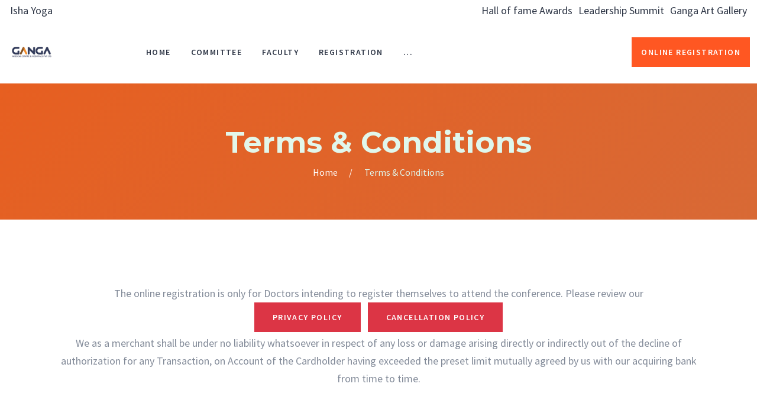

--- FILE ---
content_type: text/html; charset=UTF-8
request_url: https://garcindia.com/terms
body_size: 3937
content:
<!DOCTYPE html>
<html class="no-js">
<head>
  <title> Terms &amp; Conditions | Ganga Anaesthesia Refresher Course 2025 </title>
  <meta charset="utf-8">
  <!--[if IE]>
    <meta http-equiv="X-UA-Compatible" content="IE=edge">
  <![endif]-->
  <meta name="description" content="">
  <link rel="icon" href="https://garcindia.com/public/favicon.jpg" type="image/x-icon">
  <meta name="viewport" content="width=device-width, initial-scale=1, shrink-to-fit=no">

  <!-- Place favicon.ico and apple-touch-icon.png in the root directory -->
  <link rel="stylesheet" href="https://garcindia.com/public/css/bootstrap.min.css">
  <link rel="stylesheet" href="https://garcindia.com/public/css/animations.css">
  <link rel="stylesheet" href="https://garcindia.com/public/css/font-awesome.css">
  <link rel="stylesheet" href="https://garcindia.com/public/css/icomoon.css">
  <link rel="stylesheet" href="https://garcindia.com/public/css/main.css" class="color-switcher-link">
  <style type="text/css">
    .p_img{
      padding: 34px 24px;
      width: 56%;
      margin-left: 65px;
    }

    .page-title {
    position: relative;
    padding: 65px 0 65px;
    text-align: center;
}

.bg-title {
    background: url(../public/images/garc_banner1.jpg) no-repeat;
    background-size: cover;
    background-position: center center;
}
.overlay-dark:before {
    content: '';
       background: -webkit-linear-gradient(-45deg, #4a991ea8 0%, #20a817b3 0%, #00d3a6 100%, #809d6a96 100%);
    opacity: .15;
    position: absolute;
    top: 0;
    left: 0;
    right: 0;
    bottom: 0;
}

.round-shape{
    position: relative;
    width: 150px;
    height: 150px;
    overflow: hidden;
    border-radius: 50%;
    margin: 0 auto;
    margin-top: 10px;
}

input[type=radio]+label:before{
  border: 2px solid #5145be !important;
}

.s-overlay.ds:before {
    background-color: #2d8b64;
    opacity: .3;
}

.ico-chevron-down{
  display:none;
}
.plus{
  display:none;
}
.minus{
  display:none;
}
.btn_cus{
    background: aquamarine !important;
    color: black !important;
    border-color: #050606 !important;
}
}

@media (max-width: 767px){
    .bdd{
        margin-bottom: 124%;
        margin-right: 68%;
    }
}

@media (max-width: 1199px){
    .bdd{
        margin-bottom: 53%;
        margin-right: 73%;
    }
}

  </style>
  <script src="https://garcindia.com/public/js/vendor/modernizr-custom.js"></script>
</head>

<body>

 <!--  <div class="preloader">
    <div class="preloader_image"></div>
  </div> -->
  <div>
         <!-- wrappers for visual page editor and boxed version of template -->
  <div id="canvas">
    <div id="box_wrapper">

      <!-- template sections -->
  <section class="page_topline ls page_header_side_theme">
        <div class="container-fluid" >
          <!-- <div class="text-end text-xl-start">
            <span class="meta-item" >
              <a href="">Isha Yoga </a>
            </span>
            
          </div> -->
          <div class=" d-none d-xl-inline-flex " style="padding:5px">
            <span class="meta-item"><a href="https://garcindia.com/isha"><span class="__cf_email_">Isha Yoga</span></a></span>
          </div>
          <div class=" d-none d-xl-inline-flex " style="padding:5px">
            <span class="meta-item"><a href="https://garcindia.com/hall_of_fame"><span class="__cf_email_">Hall of fame Awards</span></a></span>
          </div>
          <div class=" d-none d-xl-inline-flex " style="padding:5px">
            <span class="meta-item"><a href="https://garcindia.com/leadership"><span class="__cf_email_">Leadership Summit</span></a></span>
          </div>
          <div class="d-none d-xl-inline-flex" style="padding:5px">
          <span class="meta-item"><a href="https://garcindia.com/art_gallery"><span class="__cf_email_">Ganga Art Gallery</span></a></span>
          </div>
         
        </div>
      </section>
      <!-- header with three Bootstrap columns - left for logo, center for navigation and right for includes-->
      <header class="page_header ls justify-nav-center header-theme">
        <div class="container-fluid">
          <div class="row align-items-center">
            <div class="col-xl-1 col-lg-3 col-11">
              <a href="https://garcindia.com" class="logo">
                <img src="https://garcindia.com/public/logo.png" alt="logo">
              </a>
            </div>
            <div class="col-xl-7 col-1 text-sm-center">

              <nav class="top-nav">
                <ul class="nav sf-menu">
                  <li class="nav-item">
                     <a class="nav-link" href="https://garcindia.com">Home</a>
                  </li>
                  
                  <!--<li class="nav-item">-->
                  <!--   <a class="nav-link">Team</a>-->
                  <!--   <ul>-->
                  <!--      <li class="nav-item">-->
                  <!--         <a class="nav-link" href="https://garcindia.com/committee">Committee</a>-->
                  <!--      </li>-->
                  <!--      <li class="nav-item">-->
                  <!--         <a class="nav-link" href="https://garcindia.com/faculty">Faculty</a>-->
                  <!--      </li>-->
                  <!--   </ul>-->
                  <!--</li>-->
                  
                  <li class="nav-item">
                    <a class="nav-link" href="https://garcindia.com/committee">Committee</a>
                  </li>
                  
                  <li class="nav-item">
                    <a class="nav-link" href="https://garcindia.com/garc_faculty">Faculty</a>
                  </li>
                  
                  <!-- <li class="nav-item">
                    <a class="nav-link" href="">Scientific Program</a>
                  </li> -->
                  <!-- <li class="nav-item">
                    <a class="nav-link" href="https://garcindia.com/feedbacks">Feedbacks & Memories</a>
                  </li>
                    <li class="nav-item">
                    <a class="nav-link" href="https://garcindia.com/garc_gallery">Gallery</a>
                  </li>  -->
                  <li class="nav-item">
                     <a class="nav-link" >Registration </a>
                     <ul>
                        <li class="nav-item">
                           <a class="nav-link" href="https://garcindia.com/reg_details">Registration  Details</a>
                        </li>
                        <li class="nav-item">
                                                       <a class="nav-link" href="https://garcindia.com/login">Login / Signup</a>
                                                       
                        </li>
                       <li class="nav-item">
                           <a class="nav-link" href="https://garcindia.com/paid_delegates">Registered Delegates</a>
                        </li> 
                     </ul>
                  </li>
                  <li class="nav-item">
                     <a class="nav-link">PROGRAMME</a>
                     <ul>
                        <li class="nav-item">
                           <a class="nav-link" href="https://garcindia.com/scientific_program">Scientific Program</a>
                        </li>
                        <li class="nav-item">
                           <a class="nav-link" href="https://garcindia.com/workshop_details">Workshops</a>
                        </li>
                        <li class="nav-item">
                           <a class="nav-link" href="https://garcindia.com/master_details">Mini Workshop & Master Class</a>
                        </li>
                        <li class="nav-item">
                           <a class="nav-link" href="https://garcindia.com/rooms">Workshop & Master Class Locations</a>
                        </li>
                         <li class="nav-item">
                           <a class="nav-link" href="https://garcindia.com/highlights">Conference Highlights</a>
                        </li>
                        <!--<li class="nav-item">-->
                        <!--   <a class="nav-link" href="https://garcindia.com/oration">Oration</a>-->
                        <!--</li>-->
                     </ul>
                  </li>
                  <!--<li class="nav-item">-->
                  <!--  <a class="nav-link" href="https://garcindia.com/abstract_page">Abstract</a>-->
                  <!--</li>-->
                  
                  <li class="nav-item">
                     <a class="nav-link" >Venue & Accommodation</a>
                     <ul>
                        <li class="nav-item">
                          <a class="nav-link" href="https://garcindia.com/venue">Venue</a>
                        </li>
                        <li class="nav-item">
                          <a class="nav-link" href="https://garcindia.com/accommodation">Accommodation</a>
                        </li>
                        <!-- <li class="nav-item">
                          <a class="nav-link" href="">Travel Desk</a>
                        </li> -->
                     </ul>
                  </li>
                  <!--<li class="nav-item">-->
                  <!--  <a class="nav-link" target="_blank" href="https://gangahospital.com/about">About GANGA</a>-->
                  <!--</li>-->
                  <li class="nav-item">
                     <a class="nav-link" >Awards</a>
                     <ul>
                        <li class="nav-item">
                          <a class="nav-link" href="https://garcindia.com/mentor_award">Distinguished Mentor Award</a>
                        </li>
                        <li class="nav-item">
                          <a class="nav-link" href="https://garcindia.com/special_award">Special Recognition Award</a>
                        </li>
                         <li class="nav-item">
                          <a class="nav-link" href="https://garcindia.com/hall_of_fame">Hall of Fame Award</a>
                        </li> 
                     </ul>
                  </li>
                 
                  <li class="nav-item">
                    <a class="nav-link" href="https://garcindia.com/contact">Contact Us</a>
                  </li>
                  
                  
                  <li class="nav-item">
                    <a class="nav-link" href="https://garcindia.com/photography">Photography Contest</a>
                  </li>
                  
                  <li class="nav-item">
                    <a class="nav-link" href="https://garcindia.com/painting">Painting Contest</a>
                  </li>
                  
                </ul>
              </nav>
            </div>
            <div class="col-xl-4 col-lg-7 text-end d-none d-lg-block">

              <ul class="top-includes">


                <li>
                  <span>
                                           <!--<a href="https://garcindia.com/abstract_page" class="btn btn-maincolor">Submit Abstract</a>-->
                    <a href="https://garcindia.com/login" class="btn btn-maincolor">Online Registration</a>
                    <!--<a href="https://garcindia.com/scientific_program" class="btn btn-maincolor">Scientific Program</a>-->
                                      </span>
                </li>


              </ul>

            </div>
          </div>
        </div>
        <!-- header toggler -->
        <span class="toggle_menu"><span></span></span>
      </header>

  <section class="page-title bg-title overlay-dark cus_title">
  <div class="container">
    <div class="row">
      <div class="col-12 text-center">
        <div class="title">
          <h3>Terms & Conditions</h3>
        </div>
        <ol class="breadcrumb p-0 m-0">
          <li class="breadcrumb-item"><a href="https://garcindia.com">Home</a></li>
          <li class="breadcrumb-item active">Terms & Conditions</li>
        </ol>
      </div>
    </div>
  </div>
</section>
      

      
      <section class="ls s-pt-30 s-pb-60 s-pt-xl-80 s-pb-xl-120 c-mb-30">
        <div class="container">

              

              
             <div class="container">
                <div class="row">
                    <div class="col-md-12 text-center">
                        
                        <br>
                    
                    <p>
                        The online registration is only for Doctors intending to register themselves to attend the conference. Please review our<br>
                        <a href="https://garcindia.com/privacy_policy" class="btn btn-danger">Privacy Policy</a> &nbsp;
                        <a href="https://garcindia.com/cancellation_refund" class="btn btn-danger">Cancellation Policy</a><br>
                        
                        We as a merchant shall be under no liability whatsoever in respect of any loss or damage arising directly or indirectly out of the decline of authorization for any Transaction, on Account of the Cardholder having exceeded the preset limit mutually agreed by us with our acquiring bank from time to time.
                    </p>
                        
                        
                        <!--<a href="https://garcindia.com" class="btn btn-danger">Go to Home page</a>-->
                    </div>
                </div>
            </div>
      </section>
      

      

      
      <!--Features End-->
        <div id="copyright"></div>
            
         <section class="page_copyright ls s-py-30 container-px-60" style="position: relative;height: 100px;bottom: 0;width: 100%;">
             
            <div class="container-fluid">
               <div class="row align-items-center">
                  <div class="col-lg-4 text-center text-lg-left animate" data-animation="scaleAppear">
                     <p>Copyright &copy; <span class="copyright_year">2026</span> All Rights Reserved</p>
                     <br>
                      <a class="d-lg-none" href="https://garcindia.com/cancellation_refund">Cancellation & Refund Policy</a>
                  </div>
                  <div class="col-lg-4 text-center animate" data-animation="scaleAppear">
                     <img src="https://garcindia.com/public/logo.png" alt="img">
                  </div>
                  <div class="col-lg-4 text-center text-lg-right animate" data-animation="scaleAppear">
                     <div class="widget widget_nav_menu side_menu">
                        <ul class="menu">
                           <li>
                              <a href="https://garcindia.com/terms">Terms & Conditions</a>
                           </li>
                           <li>
                              <a href="https://garcindia.com/privacy_policy">Privacy policy</a>
                           </li>
                           <!--<li>-->
                           <!--    -->
                           <!--    <a href="https://garcindia.com/request_form">Dashboard</a>-->
                           <!--    -->
                           <!--   <a href="https://garcindia.com/login">Online Registration</a>-->
                           <!--    -->
                              
                           <!--</li>-->
                           <li>
                              <a href="https://garcindia.com/cancellation_refund">Cancellation & Refund Policy</a>
                           </li>
                         
                        </ul>
                     </div>
                     
                    
                  </div>
               </div>
              
            </div>
             
         </section>
         
             </div><!-- eof #box_wrapper -->
  </div><!-- eof #canvas -->
   </div>
  <!-- <script data-cfasync="false" src="../cdn-cgi/scripts/5c5dd728/cloudflare-static/email-decode.min.js"></script> -->
  <script src="https://garcindia.com/public/js/vendor/jquery-3.6.0.min.js"></script>
  <!-- <script src="https://garcindia.com/js/vendor/bootstrap.bundle.min.js"></script> -->
  <script src="https://cdn.jsdelivr.net/npm/bootstrap@5.2.1/dist/js/bootstrap.bundle.min.js"></script>
  <script src="https://garcindia.com/public/js/vendor/affix.js"></script>
  <script src="https://garcindia.com/public/js/vendor/jquery.appear.js"></script>
  <script src="https://garcindia.com/public/js/vendor/jquery.cookie.js"></script>
  <script src="https://garcindia.com/public/js/vendor/jquery.easing.1.3.js"></script>
  <script src="https://garcindia.com/public/js/vendor/jquery.hoverIntent.js"></script>
  <script src="https://garcindia.com/public/js/vendor/superfish.js"></script>
  <script src="https://garcindia.com/public/js/vendor/bootstrap-progressbar.min.js"></script>
  <script src="https://garcindia.com/public/js/vendor/jquery.countdown.min.js"></script>
  <script src="https://garcindia.com/public/js/vendor/jquery.countTo.js"></script>
  <script src="https://garcindia.com/public/js/vendor/jquery.easypiechart.min.js"></script>
  <script src="https://garcindia.com/public/js/vendor/jquery.scrollbar.min.js"></script>
  <script src="https://garcindia.com/public/js/vendor/jquery.localScroll.min.js"></script>
  <script src="https://garcindia.com/public/js/vendor/jquery.scrollTo.min.js"></script>
  <script src="https://garcindia.com/public/js/vendor/jquery.ui.totop.js"></script>
  <script src="https://garcindia.com/public/js/vendor/jquery.parallax-1.1.3.js"></script>
  <script src="https://garcindia.com/public/js/vendor/isotope.pkgd.min.js"></script>
  <script src="https://garcindia.com/public/js/vendor/jquery.flexslider-min.js"></script>
  <script src="https://garcindia.com/public/js/vendor/owl.carousel.min.js"></script>
  <script src="https://garcindia.com/public/js/vendor/photoswipe.js"></script>
  <script src="https://garcindia.com/public/js/vendor/photoswipe-ui-default.min.js"></script>
  <script src="https://garcindia.com/public/js/vendor/jflickrfeed.min.js"></script>
  <script src="https://garcindia.com/public/js/vendor/spectragram.min.js"></script>
  <script src="https://garcindia.com/public/twitter/jquery.tweet.js"></script>
  <script src="https://garcindia.com/public/js/vendor/circletype.min.js"></script>
  <script src="https://garcindia.com/public/js/vendor/jquery.marquee.min.js"></script>
  <script src="https://garcindia.com/public/js/main.js"></script>
  
</body>
</html>

--- FILE ---
content_type: text/css
request_url: https://garcindia.com/public/css/icomoon.css
body_size: -322
content:
@font-face{font-family:icomoon;src:url(../fonts/icomoon/icomoonbe09.eot?s0ye2g);src:url(../fonts/icomoon/icomoonbe09.eot?s0ye2g#iefix) format('embedded-opentype'),url(../fonts/icomoon/icomoonbe09.ttf?s0ye2g) format('truetype'),url(../fonts/icomoon/icomoonbe09.woff?s0ye2g) format('woff'),url(../fonts/icomoon/icomoonbe09.svg?s0ye2g#icomoon) format('svg');font-weight:400;font-style:normal}[class^=ico-],[class*=" ico-"]{font-family:icomoon!important;speak:none;font-style:normal;font-weight:400;font-variant:normal;text-transform:none;line-height:1;display:inline-flex;-webkit-font-smoothing:antialiased;-moz-osx-font-smoothing:grayscale}.ico-arrow-long-2:before{content:"\e926"}.ico-arrow-small-left:before{content:"\e920"}.ico-play-2:before{content:"\e918"}.ico-flame-big:before{content:"\e90b"}.ico-sun-big:before{content:"\e91e"}.ico-wind-big:before{content:"\e922"}.ico-water-big:before{content:"\e927"}.ico-calendar:before{content:"\e907"}.ico-arrow-small:before{content:"\e901"}.ico-arrow-long:before{content:"\e921"}.ico-tick:before{content:"\e923"}.ico-mouse:before{content:"\e924"}.ico-search:before{content:"\e925"}.ico-reply:before{content:"\e900"}.ico-close:before{content:"\e902"}.ico-basket:before{content:"\e903"}.ico-list:before{content:"\e904"}.ico-tile:before{content:"\e905"}.ico-chevron-down:before{content:"\e906"}.ico-home-big:before{content:"\e908"}.ico-email-big:before{content:"\e909"}.ico-phone-big:before{content:"\e90a"}.ico-user:before{content:"\e90c"}.ico-globe:before{content:"\e90d"}.ico-pin:before{content:"\e90e"}.ico-send:before{content:"\e90f"}.ico-phone:before{content:"\e910"}.ico-clock:before{content:"\e911"}.ico-pencil:before{content:"\e912"}.ico-comment:before{content:"\e913"}.ico-heart:before{content:"\e914"}.ico-rye:before{content:"\e915"}.ico-arrow-big:before{content:"\e916"}.ico-chevron-right:before{content:"\e917"}.ico-quote:before{content:"\e919"}.ico-flame:before{content:"\e91a"}.ico-sun:before{content:"\e91b"}.ico-water:before{content:"\e91c"}.ico-wind:before{content:"\e91d"}.ico-play:before{content:"\e91f"}

--- FILE ---
content_type: text/css
request_url: https://garcindia.com/public/css/main.css
body_size: 46299
content:
@charset "utf-8";@import "https://fonts.googleapis.com/css2?family=Source+Sans+Pro:wght@300;400;600;700&amp;display=swap";@import "https://fonts.googleapis.com/css2?family=Montserrat:wght@500;600;700;800;900&amp;display=swap";html{width:100%;height:100%;position:relative;overflow:visible}::-moz-selection{color:#fff;background-color:#ff5722}::selection{color:#fff;background-color:#ff5722}::-moz-selection{color:#fff;background-color:#ff5722}a[href*=tel]{white-space:nowrap}body{font-family:source sans pro,sans-serif;font-size:18px;font-weight:400;line-height:30px;background-color:#fff;overflow:visible;overflow-x:hidden;overflow-y:scroll;position:relative}.font2{font-family:montserrat,sans-serif}h1,h2,h3,h4,h5,h6{font-weight:700;line-height:1.4;word-break:break-word;margin-top:4.55rem;margin-bottom:.65em;font-family:montserrat,sans-serif}h1{font-size:70px}h2{font-size:60px}h3{font-size:50px}h4{font-size:41px}h5{font-size:30px}h6{font-size:20px}@media(max-width:991px){h1{font-size:3.1rem}h2{font-size:2.7rem}h3{font-size:2.3rem}h4{font-size:1.9rem}h5{font-size:1.3rem}}h1:first-child,h2:first-child,h3:first-child,h4:first-child,h5:first-child,h6:first-child{margin-top:0}h1:last-child,h2:last-child,h3:last-child,h4:last-child,h5:last-child,h6:last-child{margin-bottom:0}p{margin-bottom:.8em}ul:last-child,ol:last-child,p:last-child{margin-bottom:0}p:last-child:after{content:'';display:block;clear:both}img,figure{max-width:100%;height:auto}figcaption{font-size:.95em;line-height:1.4;padding:10px 0 7px}figcaption p{margin-bottom:0}b,strong{font-weight:700}label{color:#2d3545}a{text-decoration:none;transition:all .2s ease-in-out 0s;color:#2d3545}a:hover{color:#ff5722;text-decoration:none;transition:all .15s linear 0s}blockquote{border-left:1px solid #eaebec;padding:30px 0 30px 50px;margin:50px 0}blockquote>p:first-child{padding-top:30px;position:relative;text-indent:2rem}blockquote>p:first-child::before{content:"\e919";font-family:icomoon;font-size:16px;color:#2d3545;position:absolute;top:0;left:-2rem}blockquote footer{display:-ms-flexbox;display:flex;-ms-flex-align:center;align-items:center}blockquote footer div:first-child{margin-right:20px}blockquote footer img{width:70px;height:70px;object-fit:cover;border-radius:50%}blockquote footer h6{font-size:16px;margin-bottom:0}blockquote footer span{text-transform:uppercase;font-size:14px}blockquote:first-child{margin-top:0}blockquote:last-child{margin-bottom:0}blockquote .media{margin:15px 0}blockquote .media img{max-width:60px;border-radius:50%}blockquote h3,blockquote h4,blockquote .text-small{font-style:normal}blockquote.blockquote-theme{margin-left:80px;position:relative}blockquote.blockquote-theme::before{content:"\e919";font-family:icomoon;color:#ff5722;font-size:32px;position:absolute;left:-80px}blockquote.blockquote-theme>p{text-indent:unset;padding-top:0;font-weight:600;color:#2d3545}blockquote.blockquote-theme>p::before{display:none}@media(max-width:575px){blockquote.blockquote-theme{border-left:none;padding-left:0;margin-left:50px}blockquote.blockquote-theme::before{left:-50px}}input:focus,button:focus,select:focus,textarea:focus,a:focus{outline:medium;text-decoration:none}a>img{transition:all .15s ease-in-out 0s}a:hover>img{opacity:.8}hr{border-color:#eaebec;margin-left:0;margin-right:0;margin-top:30px;margin-bottom:30px}iframe{border:none;max-width:100%}table{width:100%;max-width:100%;margin:10px 0}table td,table th{padding:13px 8px;line-height:1.42857143;vertical-align:top}table th{color:#2d3545;font-weight:400;vertical-align:middle}canvas{-moz-user-select:none;-webkit-user-select:none;-ms-user-select:none}pre{line-height:1.5;background-color:rgba(150,150,150,.05);padding:.5em 1em}.big{margin:.85em 0 1.3em;font-size:20px;line-height:1.8em}.big em{display:inline-block;margin:.3em 0 0}@media(min-width:768px){.big em{margin:1em 0 .5em}}.media h3{text-transform:uppercase}.media .dropcap{margin-right:0}.small-text{font-size:14px;line-height:1.6em;font-weight:600;text-transform:uppercase;letter-spacing:.1em}@media(min-width:768px){.small-text.extra-letter-spacing{letter-spacing:1em}}@media(max-width:575px){.owl-carousel.top-right-nav .owl-nav{display:none}}.owl-carousel .owl-nav>*{background:0 0;padding:0;border:unset}.owl-carousel .owl-nav>* i{display:-ms-inline-flexbox;display:inline-flex;transition:all .3s ease-in-out}.owl-carousel .owl-nav>* i::before{content:"\e921";font-family:icomoon;font-size:.5em}.owl-carousel .owl-nav>* i:hover{opacity:.5}.owl-carousel .owl-nav>*:last-child{margin-left:10px}.owl-carousel .owl-nav>*:last-child i{position:relative;transform:rotate(180deg) translateY(7%)}.owl-custom-nav a{display:-ms-inline-flexbox;display:inline-flex;transition:all .3s ease-in-out}.owl-custom-nav a::before{content:"\e921";font-family:icomoon;font-size:.5em}.owl-custom-nav a:hover{opacity:.5}.owl-custom-nav a:first-child:hover{transform:translateX(-10%)}.owl-custom-nav a:last-child{margin-left:10px;position:relative;transform:rotate(180deg) translateY(7%)}.owl-custom-nav a:last-child:hover{transform:rotate(180deg) translateY(7%) translateX(-10%)}ul,ol{padding-left:1.15rem}dt{font-weight:700}dd{margin:0 1.5em 1.5em}.list-bordered{padding:0;list-style:none;overflow:hidden}.list-bordered li{padding:19px 0;border-top:1px solid #eaebec;border-bottom:1px solid #eaebec;color:#2d3545}.list-bordered li+li{border-top:none}.list-bordered.no-top-border>li:first-child{border-top:none}.list-bordered.no-bottom-border>li:last-child{border-bottom:none}.list-styled ul,ul.list-styled{list-style:none;padding:0;color:#2d3545}.list-styled ul li,ul.list-styled li{position:relative;padding:10px 0}.list-styled ul li:before,ul.list-styled li:before{font-family:icomoon;content:"\e923";font-size:14px;color:#ff5722;position:relative;padding-right:15px}.list-num ol,ol.list-num{color:#28303e;counter-reset:li!important;list-style:none outside none;padding:0;margin-bottom:0}.list-num ol li,ol.list-num li{position:relative;padding:10px 0}.list-num ol li::before,ol.list-num li::before{padding-right:15px;content:"0" counter(li) ".";counter-increment:li;color:#2d3545;font-weight:600}.breadcrumb{margin:0;padding:0;background-color:transparent;border-radius:0;color:inherit;font-size:18px}.breadcrumb>li{display:inline-block;padding:0;float:none}.text-center .breadcrumb{-ms-flex-pack:center;justify-content:center}@media(min-width:992px){.text-lg-right .breadcrumb{-ms-flex-pack:end;justify-content:flex-end}}.breadcrumb>.active{color:inherit}.breadcrumb-item+.breadcrumb-item::before{color:inherit;padding:0 11px}.breadcrumb-item+.breadcrumb-item{padding-left:0}.breadcrumb-item+.breadcrumb-item::before{display:none}.ds .breadcrumb{color:rgba(255,255,255,.5)}.breadcrumb-item{font-size:16px}.breadcrumb-item:not(:last-child){margin-right:20px;padding-right:25px;position:relative}.breadcrumb-item:not(:last-child)::after{content:'/';font-weight:500;color:#fff;position:absolute;right:0;top:50%;transform:translateY(-50%)}input[type=text],input[type=email],input[type=url],input[type=password],input[type=search],input[type=tel],input[type=number],textarea,select,.form-control{height:50px;border-top:0;border-left:0;border-right:0;border-bottom:1px solid #eaebec;background-color:transparent;border-radius:0;color:#28303e;padding:5px 0;font-size:16px;width:100%}.form-control{position:relative}.border-animate{position:absolute;bottom:0;left:0;width:100%;height:1px;background-color:#2d3545;transition:transform .4s cubic-bezier(.85,.26,.17,1);transform:scaleX(0);transform-origin:100% 50%}.ds .border-animate{background-color:rgba(255,255,255,.5)}.form-control:focus~.border-animate{transform-origin:0 50%;transform:scaleX(1)}input[disabled]{opacity:.4;cursor:not-allowed}input[type=submit],button{cursor:pointer}input[type=submit],button:not([class*=owl]):not(.btn){cursor:pointer;font-size:14px;line-height:1.6em;font-weight:600;text-transform:uppercase;letter-spacing:.1em;padding:19px 36px;background:0 0;border:1px solid #2d3545;color:#2d3545;border-radius:0;transition:all .2s ease-in-out}input[type=submit]:hover,button:not([class*=owl]):not(.btn):hover{color:#fff;background-color:#2d3545}.ds input[type=submit]:not([class]),.cs input[type=submit]:not([class]),.ds button:not([class*=owl]):not(.btn):not([class]),.cs button:not([class*=owl]):not(.btn):not([class]){border-color:#fff;color:#fff}textarea,textarea.form-control{padding-top:10px;height:auto;min-height:130px}.form-group{position:relative}[class*=col-]>.form-group{margin-bottom:0}[class*=col-]>.form-group+.form-group{margin-top:30px}.has-placeholder label{display:none}select[multiple]{height:auto}select{-webkit-appearance:none;-moz-appearance:none}select option,.form-control option{color:#2d3545;background-color:#fff}.form-control-unstyled{border:none;background-color:transparent}.form-control,.form-control:focus{box-shadow:none}.form-control.invalid{box-shadow:0 0 0 2px #ff5722}.form-control:focus{border-color:#c2c5c8;background-color:transparent}.form-control:-moz-placeholder{color:#838b99;opacity:1}.form-control::-moz-placeholder{color:#838b99;opacity:1}.form-control:-ms-input-placeholder{color:#838b99}.form-control::-webkit-input-placeholder{color:#838b99}.form-control:focus:-moz-placeholder{color:transparent}.form-control:focus::-moz-placeholder{color:transparent}.form-control:focus:-ms-input-placeholder{color:transparent}.form-control:focus::-webkit-input-placeholder{color:transparent}input[type=search]::-webkit-search-decoration,input[type=search]::-webkit-search-cancel-button,input[type=search]::-webkit-search-results-button,input[type=search]::-webkit-search-results-decoration{display:none}form label+[class*=fa-],form label+[class*=ico-]{position:absolute;font-size:16px;left:0;top:60px;width:1em;text-align:center}form .has-placeholder label+[class*=fa-],form .has-placeholder label+[class*=ico-]{top:18px}form label+[class*=fa-]+.form-control,form label+[class*=ico-]+.form-control{padding-left:25px}label{color:#838b99;font-size:14px}.checkbox label,.radio label{font-weight:inherit}.checkbox label[for],.radio label[for]{font-weight:inherit}.checkbox label[for]+input[type=checkbox],.checkbox label[for]+input[type=radio],.radio label[for]+input[type=checkbox],.radio label[for]+input[type=radio]{left:20px}input[type=checkbox],input[type=radio]{margin-top:8px;display:none}.form-wrapper.hero-bg,.form-wrapper.muted-bg,.form-wrapper.cs,.form-wrapper.ds,.form-wrapper.ls{padding:35px}.has-error .form-control{border-color:#ff5722}.has-error label,.has-error .help-block{color:#ff5722}.checkbox input[type=checkbox]{display:none}.checkbox label+input[type=checkbox],.checkbox label>input[type=checkbox]{display:inline-block}input[type=checkbox]+label{padding-left:40px;line-height:1.4}input[type=checkbox]+label>a{color:#2d3545}input[type=checkbox]+label:before{content:"";display:none;vertical-align:middle;margin:0;text-align:center;padding-right:.1em;width:20px;height:20px;line-height:20px;font-size:16px;border:1px solid #eaebec;position:absolute;left:0;top:50%;transform:translateY(-50%);font-family:icomoon}input[type=checkbox]:checked+label:before{content:"\e923";color:#2d3545}.ds input[type=checkbox]+label:before{border-color:#838b99}.ds input[type=checkbox]:checked+label:before{color:#fff}input[type=checkbox]:disabled+label:before{background-color:#eaebec}.radio input[type=radio]{display:none}.radio label+input[type=radio],.radio label>input[type=radio]{display:inline-block}input[type=radio]+label{padding-left:0}input[type=radio]+label>a{color:#999}input[type=radio]+label:before{content:"";display:inline-block;vertical-align:middle;margin-right:10px;margin-bottom:2px;width:16px;height:16px;border-radius:50%;border:2px solid #eaebec}input[type=radio]:checked+label:before{padding:3px;background-color:#2d3545;background-clip:content-box}input[type=radio]:disabled+label:before{background-color:#eaebec}.select_container{position:relative}.select_container select{color:#838b99;padding:5px 0}.select_container::after{content:"\e906";font-family:icomoon,sans-serif;position:absolute;top:50%;transform:translateY(-50%);right:0;color:#28303e;font-size:14px;pointer-events:none}.carousel-item.active,.carousel-item-next,.carousel-item-prev{display:block}.carousel-indicators li{max-width:10px;height:10px;border-radius:50%}.nav-tabs{border-bottom:none;position:relative;z-index:1}@media(max-width:1200px) and (min-width:992px){.nav-tabs.aside-tab{display:-ms-flexbox;display:flex;-ms-flex-direction:column;flex-direction:column}}@media(max-width:768px){.nav-tabs{display:-ms-flexbox;display:flex;-ms-flex-direction:column;flex-direction:column}}.nav-tabs .nav-item{padding:0}.nav-tabs .nav-link{border-radius:0;margin-right:4px;color:#28303e!important;background-color:#f8f9f9;font-size:14px;font-weight:600;text-transform:uppercase;letter-spacing:.1em;border:none}.nav-tabs .nav-link:hover{background-color:#fff}@media(max-width:768px){.nav-tabs .nav-link{padding:15px 35px;margin-right:0}}.nav-tabs .nav-item.show .nav-link,.nav-tabs .nav-link.active{background-color:#fff}@media(max-width:1299px) and (min-width:992px){.nav-tabs.small-section{display:-ms-flexbox;display:flex;-ms-flex-direction:column;flex-direction:column}.nav-tabs.small-section .nav-item{display:-ms-flexbox;display:flex;-ms-flex-direction:column;flex-direction:column}.nav-tabs.small-section .nav-item .nav-link{margin-right:0}}.nav-tabs.vertical-tabs{display:-ms-flexbox;display:flex;-ms-flex-direction:column;flex-direction:column}.nav-tabs.vertical-tabs .nav-item{border-bottom:1px solid #eaebec}.nav-tabs.vertical-tabs .nav-item:first-child{border-top:1px solid #eaebec}.nav-tabs.vertical-tabs .nav-link{padding:18px 0 16px;background-color:transparent!important;border:none;line-height:1;text-align:left}.nav-tabs.vertical-tabs .nav-link::before{font-family:fontawesome;content:'\f111';font-size:5px;border:none;position:relative;background-color:transparent;z-index:1;transform:none;left:auto;right:auto;top:-3px;padding-right:12px}.nav-tabs.vertical-tabs .nav-link::after{display:none}.nav-tabs.vertical-tabs .nav-item.show .nav-link,.nav-tabs.vertical-tabs .nav-link.active{color:#fff}.nav-tabs.vertical-tabs.widget .nav-item:not(:last-child){margin-bottom:30px}.nav-tabs.vertical-tabs.widget .media{margin-bottom:0}.nav-tabs.vertical-tabs.widget .media .media-image{position:relative}.nav-tabs.vertical-tabs.widget .media .media-image::before{content:'';position:absolute;left:0;top:0;width:100%;height:100%;display:inline-block;z-index:2;background-color:#2d3545;opacity:0;transition:all .3s ease-in-out}.nav-tabs.vertical-tabs.widget .nav-link{padding:0;box-shadow:none}.nav-tabs.vertical-tabs.widget .nav-link:hover{background:0 0}.nav-tabs.vertical-tabs.widget .nav-link .media-body{-ms-flex-align:start;align-items:flex-start;text-align:left}.nav-tabs.vertical-tabs.widget .nav-item .nav-link:hover,.nav-tabs.vertical-tabs.widget .nav-item.show .nav-link,.nav-tabs.vertical-tabs.widget .nav-link.active{background:0 0}.nav-tabs.vertical-tabs.widget .nav-item .nav-link:hover .media .media-image:before,.nav-tabs.vertical-tabs.widget .nav-item.show .nav-link .media .media-image:before,.nav-tabs.vertical-tabs.widget .nav-link.active .media .media-image:before{opacity:.5}.ds .tabs-theme .color-darkgrey,.ds .tabs-theme h1,.ds .tabs-theme h2,.ds .tabs-theme h3,.ds .tabs-theme h4,.ds .tabs-theme h5,.ds .tabs-theme h6{color:#28303e}.tabs-theme .nav-tabs{display:-ms-flexbox;display:flex;-ms-flex-wrap:wrap;flex-wrap:wrap;-ms-flex-direction:row;flex-direction:row}@media(min-width:992px){.tabs-theme .nav-tabs{transform:translateY(50%);z-index:5}}@media(max-width:991px){.tabs-theme .nav-tabs .icon-styled{font-size:35px}}@media(max-width:991px){.tabs-theme .nav-tabs .title{font-size:18px}}@media(max-width:767px){.tabs-theme .nav-tabs .title{margin-top:10px!important}}.tabs-theme .nav-tabs .nav-item{position:relative}.tabs-theme .nav-tabs .nav-item:not(:last-child) .nav-link::after{content:'';position:absolute;right:0;bottom:0;height:40px;width:1px;background-color:rgba(40,48,62,.1)}.tabs-theme .nav-tabs .nav-link{padding:80px 80px 120px;text-align:left;margin-right:0;background-color:#fff;height:100%}.tabs-theme .nav-tabs .nav-link.active,.tabs-theme .nav-tabs .nav-link:hover{background-color:#ff5722!important}@media(min-width:992px){.tabs-theme .nav-tabs .nav-link.active,.tabs-theme .nav-tabs .nav-link:hover{box-shadow:0 -20px 0 #ff5722}}@media(max-width:1440px){.tabs-theme .nav-tabs .nav-link{padding:60px 60px 100px}}@media(max-width:1199px){.tabs-theme .nav-tabs .nav-link{padding:40px 35px 75px}}@media(max-width:767px){.tabs-theme .nav-tabs .nav-link{padding:20px 15px 50px}}.tabs-theme .nav-tabs .btn{position:absolute;bottom:80px;left:0;text-align:left;padding-left:80px;padding-right:80px}@media(max-width:1440px){.tabs-theme .nav-tabs .btn{padding-left:60px;padding-right:60px;bottom:60px}}@media(max-width:1199px){.tabs-theme .nav-tabs .btn{padding-left:35px;padding-right:35px;bottom:45px}}@media(max-width:767px){.tabs-theme .nav-tabs .btn{padding-left:15px;padding-right:15px;bottom:20px}}@media(max-width:992px){.tabs-theme .nav-tabs .nav-item{-ms-flex:1;flex:1 1 0%}}@media(max-width:575px){.tabs-theme .nav-tabs .nav-item{-ms-flex:50%;flex:50% 1 0%}}.tabs-theme .tab-content{padding:0}.tabs-theme .tab-content blockquote{max-width:680px}@media(min-width:1700px){.tabs-theme .tab-content blockquote{padding-left:0}}@media(min-width:991px){.tabs-theme .tab-content blockquote{font-size:36px;line-height:1.2}}.tabs-theme .tab-content blockquote p:first-child::before{color:#d95050}.tabs-theme .tab-content .tab-pane.ls blockquote{color:#28303e}.tabs-theme .tab-content .tab-pane.ls blockquote:first-child{margin-top:0}.tabs-theme .tab-content .tab-pane.ls blockquote:last-child{margin-bottom:0}.tabs-theme .tab-content .tab-pane .content{max-width:1440px;width:100%;margin-left:auto;margin-right:auto;padding:375px 15px 215px}@media(max-width:1440px){.tabs-theme .tab-content .tab-pane .content{padding:270px 15px 120px}}@media(max-width:1440px){.tabs-theme .tab-content .tab-pane .content{padding:240px 15px 90px}}@media(max-width:991px){.tabs-theme .tab-content .tab-pane .content{padding:90px 15px}}.nav-tabs .nav-link{text-align:center;padding:20px 30px;min-width:165px;color:#2d3545}@media(max-width:991px){.nav-tabs .nav-link{padding:20px 25px}}@media(max-width:768px){.nav-tabs .nav-link{min-width:100px}}@media(max-width:450px){.nav-tabs .nav-link{min-width:auto;width:100%;display:block}}.small-tabs .nav-tabs .nav-link{padding:20px 15px;min-width:unset}.small-tabs .nav-tabs .nav-item{width:33.33%}.small-tabs .nav-tabs .nav-item:last-child{margin-right:-4px}@media(max-width:991px){.small-tabs .nav-tabs .nav-item{min-width:150px;width:auto}}@media(max-width:768px){.small-tabs .nav-tabs .nav-item:not(:first-child) a{border-radius:0}}@media(max-width:458px){.small-tabs .nav-tabs .nav-item{min-width:auto;width:100%;display:block}}.tab-content{background-color:#fff;padding:75px 80px;color:#838b99!important}@media(max-width:991px){.tab-content{padding:30px 40px}}.tab-content.vertical-tabs-content{border:none;background-color:transparent!important}.tab-pane .media img{max-width:40%}.tab-pane .media img:first-child{margin-right:10px}.tab-pane .media h3,.tab-pane .media h4,.tab-pane .media h5{font-weight:900}.ls:not(.ms) .nav-tabs .nav-item .nav-link{background-color:#fff}.ls:not(.ms) .nav-tabs .nav-item .nav-link:hover{background-color:#f8f9f9}.ls:not(.ms) .nav-tabs .nav-item.show .nav-link,.ls:not(.ms) .nav-tabs .nav-link.active{background-color:#f8f9f9}.ls:not(.ms) .tab-content{background-color:#f8f9f9}[data-bs-toggle=collapse]{display:inline-block;position:relative;padding-right:20px;margin-bottom:28px;font-size:18px}[data-bs-toggle=collapse]:after{position:absolute;right:0;top:50%;margin-top:-7px;font-size:10px;font-family:fontawesome;content:"\f078"}[data-bs-toggle=collapse].collapsed:after{content:"\f054"}[role=tablist] .card{border-radius:0;border:none;background:0 0}[role=tablist] .card-header{padding:0;background:0 0;border:none}[role=tablist] .card-header a{font-size:18px;display:block;position:relative;padding:0 40px 25px 0;font-family:source sans pro,sans-serif;border-bottom:1px solid #eaebec}[role=tablist] .card-header a:before,[role=tablist] .card-header a:after{content:'';font-family:icomoon;font-size:14px;position:absolute;right:0;top:0;bottom:0;transform:translateY(50%);color:#28303e;transition:opacity .3s ease-in-out}[role=tablist] .card-header a:after{content:"\e906";margin:0;top:-4px;bottom:auto;background:0 0;transition:all .2s ease-in-out}[role=tablist] .card-header a:hover{color:inherit;opacity:.7}[role=tablist] .card-header a.collapsed:after{transform:rotate(-90deg);top:4px}[role=tablist] .card-body{padding:0;margin-bottom:25px}[role=tablist] .media img{max-width:80px}.ds .collapse_shortcode-item::before{color:#838b99}.ds .collapse_shortcode-item::after{background-color:rgba(255,255,255,.1)}.collapse_shortcode{counter-reset:collapse_shortcode-item!important}.collapse_shortcode-item{position:relative;padding-top:50px;padding-bottom:50px;display:-ms-flexbox;display:flex}.collapse_shortcode-item:last-child{padding-bottom:0}.collapse_shortcode-item::before{content:"0" counter(collapse_shortcode-item);counter-increment:collapse_shortcode-item;position:absolute;left:0;top:0;transform:translateY(-50%);color:#28303e;font-size:14px;letter-spacing:.1em}.collapse_shortcode-item::after{content:'';position:absolute;left:30px;right:0;top:0;display:inline-block;height:2px;background-color:#eaebec}@media(min-width:992px){.collapse_shortcode-item>*{width:50%}}@media(max-width:991px){.collapse_shortcode-item{-ms-flex-direction:column;flex-direction:column}}.collapse_shortcode-item-title h4{line-height:1;margin-bottom:0}.collapse_shortcode-item-title a{padding-right:0;font-size:30px;margin-bottom:0}.collapse_shortcode-item-title a::after{display:none}@media(max-width:991px){.collapse_shortcode-item-title{margin-bottom:30px}}@media(min-width:992px){.collapse_shortcode-item-title{padding-right:30px}}.collapse_shortcode-item-content .content+.list{margin-top:30px}.collapse_shortcode-item-content .list{list-style:none;padding-left:0}.collapse_shortcode-item-content .list:empty{display:none}.collapse_shortcode-item-content .list li{display:-ms-flexbox;display:flex;-ms-flex-wrap:wrap;flex-wrap:wrap;-ms-flex-pack:justify;justify-content:space-between;padding:6px 0}.collapse_shortcode-item-content .list li span:not(:last-child){margin-right:10px}@media(max-width:575px){.collapse_shortcode-item-content .list li{-ms-flex-pack:start;justify-content:flex-start}}.dropdown-menu{border:none;box-shadow:0 0 10px rgba(0,0,0,.2);border-radius:0;z-index:1001;margin-top:0;padding:40px;background-color:#fff;font-size:inherit;line-height:1.5}.dropdown-menu>a{display:block;white-space:nowrap}.dropdown-menu>a>img{max-width:none}.dropdown-menu>a+a{margin-top:1.5em}.dropdown .dropdown-menu label,.dropdown .dropdown-menu h3,.dropdown .dropdown-menu h4{color:#2d3545}.dropdown.show .dropdown-menu input{border:1px solid #eaebec}.dropdown-menu>li>a:focus,.dropdown-menu>li>a:hover{color:#2d3545;background-color:transparent}.dropdwon-menu-title{padding:10px 30px}@media(min-width:1600px){.container{max-width:1550px}}.modal-open{padding-right:0!important}.modal-backdrop.show{background-color:#4d4d4d;opacity:.9}.modal-content{border-radius:1px;border:none}.modal-content [class*=col-]:last-child{margin-bottom:0}.btn{font-size:14px;line-height:1.6em;font-weight:600;text-transform:uppercase;letter-spacing:.1em;padding:13px 30px;border-radius:0;margin-bottom:4px;position:relative;overflow:hidden}.btn[class*=btn-] span{position:relative;display:inline-block;transition:all .4s ease-in-out;transform:translateX(0)}.btn[class*=btn-]::after{content:attr(data-content);position:absolute;left:50%;top:50%;transform:translateX(1000%) translateY(-50%);white-space:nowrap;transition:all .4s ease-in-out}.btn[class*=btn-]:hover span{transform:translateX(-1000%)}.btn[class*=btn-]:hover::after{transform:translateX(-50%) translateY(-50%)}@media(min-width:1200px){.btn{min-width:170px}}.btn.round,.btn.rounded{padding:23px;line-height:1}.btn.btn-short{min-width:auto;padding-left:30px;padding-right:30px}.btn.btn-medium{padding-top:13px;padding-bottom:13px}.btn.btn-small{padding-top:8px;padding-bottom:8px}.btn.btn-default,.btn.btn-default-dark{display:inline-block;padding-top:0;padding-left:0;padding-right:0;padding-bottom:5px;min-width:unset;position:relative;margin-bottom:-5px}.btn.btn-default::before,.btn.btn-default-dark::before{content:'';position:absolute;bottom:0;left:0;width:100%;height:1px;background-color:#2d3545;transition:transform .4s cubic-bezier(.85,.26,.17,1);transform:scaleX(0);transform-origin:100% 50%}.btn.btn-default:hover::before,.btn.btn-default-dark:hover::before{transform-origin:0 50%;transform:scaleX(1)}.btn.btn-default::before{background-color:#838b99}.media>img{display:block}.media-body h3,.media-body h4{line-height:1;margin-top:.3em;margin-bottom:.2em}*+.media-body,.media-body+*{margin-left:20px}td .media-body{width:auto}.embed-responsive-3by2{height:0;padding-bottom:66.666%;background-color:#000}.embed-responsive-16by9{height:0;padding-bottom:30%;background-color:#000;min-height:250px}@media(max-width:991px){.embed-responsive-16by9{padding-bottom:50%}}.embed-responsive-16by9 img{position:absolute;left:0;top:0;width:auto;height:100%;object-fit:cover}.embed-responsive-21by9{padding-bottom:40%;height:0;background-color:#000}.embed-responsive-21by9 img{position:absolute;left:0;top:0;width:100%;height:100%;object-fit:cover}.embed-responsive-item{position:absolute;top:0;bottom:0;left:0;width:100%;height:100%;border:0;z-index:3}.embed-responsive{position:relative;display:block;width:100%;overflow:hidden}.embed-responsive::before{display:block;content:"";position:absolute;left:0;top:0;width:100%;height:100%;opacity:.6;background-color:#2d3545;z-index:2}[class*=-item] .links-wrap .embed-placeholder,[class*=-item] .links-wrap .photoswipe-link-button{left:50%;opacity:1}.embed-placeholder::after,.photoswipe-link-button::after{content:"\e918";font-family:icomoon;position:absolute;left:50%;top:50%;transform:translate(-50%,-50%);color:#fff;font-size:24px;z-index:4}.embed-placeholder::before,.photoswipe-link-button::before{content:''!important;position:absolute;left:50%;top:50%;transform:translate(-50%,-50%);width:160px;height:160px;border-radius:50%;box-shadow:0 0 0 1px #fff;z-index:4;animation:3s linear infinite pulse}.embed-placeholder:hover::before,.photoswipe-link-button:hover::before{animation-play-state:paused}@keyframes pulse{0%{box-shadow:-1px 0 0 0 #fff}25%{box-shadow:0 -1px 0 0 #fff}50%{box-shadow:1px 0 0 0 #fff}75%{box-shadow:0 1px 0 0 #fff}100%{box-shadow:-1px 0 0 0 #fff}}.photoswipe-link-button-wrap .photoswipe-link-button{position:absolute;left:50%;top:50%;transform:translate(-50%,-50%)}.photoswipe-link-button{position:relative;display:inline-block;width:80px;height:80px}.photoswipe-link-button:after{margin:0}.alert{border-radius:0;border-width:0 0 0 4px;padding:30px;margin-bottom:40px}.mark,mark{background-color:transparent}button.close{min-width:0}.h1 .small,.h1 small,.h2 .small,.h2 small,.h3 .small,.h3 small,.h4 .small,.h4 small,.h5 .small,.h5 small,.h6 .small,.h6 small,h1 .small,h1 small,h2 .small,h2 small,h3 .small,h3 small,h4 .small,h4 small,h5 .small,h5 small,h6 .small,h6 small{color:inherit;font-weight:300}.label-success{color:#fff;background-color:#4db19e}.label-info{color:#fff;background-color:#007ebd}.label-warning{color:#fff;background-color:#eeb269}.label-danger{color:#fff;background-color:#dc5753}.progress{height:2px;border-radius:1px;position:relative;overflow:visible;margin-left:50px}.progress:not(:last-child){margin-bottom:23px}.progress span{position:absolute;right:auto;left:-50px;top:50%;transform:translateY(-50%);font-size:14px;letter-spacing:.1em;font-weight:600;color:#28303e}.progress+.progress{margin-top:10px}.progress [data-transitiongoal]{width:0}.progress .progress-bar{transition:width .5s ease .2s;border-radius:3px}.progress+.progress-title{margin-top:20px}.progress-title{text-align:left;font-size:18px;margin-bottom:20px;color:#28303e;font-weight:700}.ds .progress-title,.ds .progress span{color:#fff}.counter-wrap{white-space:nowrap}.pswp .pswp__caption__center{text-align:center;font-size:30px;padding-top:30px;padding-bottom:30px}@media(min-width:991px){.modal-dialog{max-width:780px}}.modal_login_form .modal-body{padding:0;display:-ms-flexbox;display:flex}.modal_login_form .menu-left{-ms-flex-negative:0;flex-shrink:0;height:auto;width:50%}.modal_login_form .menu-left.cover-image{position:relative}.modal_login_form .menu-left.cover-image img{display:none}.modal_login_form .menu-right{padding:55px 60px;height:100%;-ms-flex-positive:1;flex-grow:1}.modal_login_form .btn-close{padding:0!important;border:none!important;position:absolute;right:30px;top:30px}.modal_login_form .btn-close:hover{background:0 0!important;color:#838b99!important}.modal_login_form .btn-close::before{content:'\e902';font-family:icomoon;font-size:22px;font-weight:400}@media(max-width:1199px){.modal_login_form{overflow-y:auto}.modal_login_form .btn-close{right:20px;top:20px}}@media(max-width:991px){.modal_login_form{-ms-flex-pack:center;justify-content:center;width:auto}.modal_login_form .menu-left{display:none}.modal_login_form .menu-right{padding:40px}}.owl-carousel{display:none;width:100%;-webkit-tap-color-main-color:transparent;position:relative;z-index:1;-ms-touch-action:manipulation;touch-action:manipulation}.owl-carousel .owl-stage{position:relative;-ms-touch-action:pan-Y;display:-ms-flexbox;display:flex}.owl-carousel.owl-shadow-items .owl-stage{padding-top:11px;padding-bottom:11px}.owl-carousel .owl-stage:after{content:".";display:block;clear:both;visibility:hidden;line-height:0;height:0}.owl-carousel .owl-stage-outer{position:relative;overflow:hidden;-webkit-transform:translate3d(0px,0px,0px);margin-right:-10px;margin-left:-10px;padding-right:10px;padding-left:10px}.owl-carousel .owl-item{position:relative;min-height:1px;float:left;-webkit-backface-visibility:hidden;-webkit-tap-color-main-color:transparent;-webkit-touch-callout:none}.owl-carousel .owl-item .box-shadow{height:100%}.owl-carousel .owl-item img{-webkit-transform-style:preserve-3d}.owl-carousel .owl-nav.disabled,.owl-carousel .owl-dots.disabled{display:none}.owl-carousel .owl-nav .owl-prev,.owl-carousel .owl-nav .owl-next,.owl-carousel .owl-dot{cursor:pointer;cursor:hand;-webkit-user-select:none;-moz-user-select:none;-ms-user-select:none;user-select:none;transition:all .3s ease-in-out}.owl-carousel.owl-loaded{display:block}.owl-carousel.owl-loading{opacity:0;display:block}.owl-carousel.owl-hidden{opacity:0}.owl-carousel.owl-refresh .owl-item{display:none}.owl-carousel.owl-drag .owl-item{-webkit-user-select:none;-moz-user-select:none;-ms-user-select:none;user-select:none}.owl-carousel.owl-grab{cursor:move;cursor:grab}.owl-carousel.owl-rtl{direction:rtl}.owl-carousel.owl-rtl .owl-item{float:right}.owl-carousel .owl-dots{text-align:center;-webkit-tap-color-main-color:transparent;line-height:1}.owl-carousel .owl-dots .owl-dot{display:inline-block;zoom:1;*display:inline}.owl-carousel .owl-dots .owl-dot span{width:8px;height:8px;margin:5px 12px;border:1px solid #fff;background-color:#fff;display:block;opacity:.5;-webkit-backface-visibility:visible;transition:all 200ms ease;border-radius:50%}.owl-carousel .owl-dots .owl-dot.active span,.owl-carousel .owl-dots .owl-dot:hover span{opacity:1;border-color:#fff}.owl-carousel .owl-nav{transition:all .3s ease}.owl-carousel .owl-nav>div{text-transform:uppercase;opacity:.5;display:inline-block;right:10px}.owl-carousel .owl-nav>div.disabled{opacity:.2;cursor:default}.owl-carousel .owl-nav>div.disabled:hover{cursor:default;opacity:.2}.owl-carousel .owl-nav>div:hover{opacity:.3}@media(min-width:768px){.owl-carousel .owl-nav>div i{font-size:54px}}.owl-carousel .owl-nav>div:first-child{left:10px;right:auto}.no-js .owl-carousel{display:block}.owl-carousel .animated{animation-duration:1000ms;animation-fill-mode:both}.owl-carousel .owl-animated-in{z-index:0}.owl-carousel .owl-animated-out{z-index:1}.owl-carousel .fadeOut{animation-name:fadeOut}@keyframes fadeOut{0%{opacity:1}100%{opacity:0}}.owl-height{transition:height 500ms ease-in-out}.owl-carousel .owl-item .owl-lazy{opacity:0;transition:opacity 400ms ease}.owl-carousel .owl-item img.owl-lazy{transform-style:preserve-3d}.owl-carousel .owl-video-wrapper{position:relative;height:100%;background:#000}.owl-carousel .owl-video-play-icon{position:absolute;height:80px;width:80px;left:50%;top:50%;margin-left:-40px;margin-top:-40px;background:url(../img/owl.video.play.png) no-repeat;cursor:pointer;z-index:1;-webkit-backface-visibility:hidden;transition:transform 100ms ease}.owl-carousel .owl-video-play-icon:hover{transform:scale(1.3,1.3)}.owl-carousel .owl-video-playing .owl-video-tn,.owl-carousel .owl-video-playing .owl-video-play-icon{display:none}.owl-carousel .owl-video-tn{opacity:0;height:100%;background-position:center center;background-repeat:no-repeat;background-size:contain;transition:opacity 400ms ease}.owl-carousel .owl-video-frame{position:relative;z-index:1;height:100%;width:100%}.owl-theme:hover .owl-nav{opacity:1}.owl-theme .owl-nav{position:absolute;top:50%;opacity:1;right:0;left:0;text-align:center;-webkit-tap-color-main-color:transparent}.owl-theme .owl-nav>div{position:absolute;right:10px;text-align:center}.owl-theme .owl-nav .disabled{opacity:.5;cursor:default}.owl-theme .owl-dots{margin-top:40px}.item-media .owl-theme .owl-dots{position:absolute;margin:0;left:0;right:0;bottom:20px}.owl-center .owl-nav{top:0;bottom:0;position:static;margin-top:0;opacity:1}.owl-center .owl-nav>div{right:-15px;width:50px;top:0;bottom:0;margin:0;height:auto;background-color:rgba(45,53,69,.6)}.owl-center .owl-nav>div:first-child{left:-15px;right:auto}.owl-center .owl-nav>div:first-child:after{left:13px}.owl-center .owl-nav>div:after{position:absolute;top:50%;margin-top:-10px;color:#fff;font-size:20px;left:17px}.top-right-nav .owl-nav{position:absolute;top:-65px;right:0;left:auto}.top-right-nav .owl-nav>*:first-child{left:auto;right:3em}.top-right-nav .owl-nav>*:last-child{left:auto;right:3em}.top-right-nav .owl-nav>* i{font-size:1em}.owl-text-nav .owl-nav{display:none;text-align:center;-webkit-tap-color-main-color:transparent}@media(min-width:1560px){.owl-text-nav .owl-nav{display:block;position:absolute;top:50%;right:-13vw;left:-13vw}}@media(min-width:1800px){.owl-text-nav .owl-nav{right:-15vw;left:-15vw}}.owl-text-nav .owl-nav>div{position:absolute;right:10px;text-align:center;margin-top:-30px}.owl-text-nav .owl-nav>div>span{font-weight:900;line-height:1;display:block}@media(min-width:1560px){.owl-text-nav .owl-nav>div>span{line-height:1;font-size:38px;max-width:5em}}.small-gallery-carousel a{display:block;overflow:hidden}.small-gallery-carousel a img{transition:all .3s ease-in-out;opacity:.4}.small-gallery-carousel a:hover img{opacity:.2;transform:scale(1.2,1.2)}.small-gallery-carousel .owl-nav>div{opacity:1}@media(min-width:768px){.small-gallery-carousel .owl-nav>div{right:100px;margin-top:-8px}.small-gallery-carousel .owl-nav>div:first-child{left:100px}}.small-gallery-carousel .owl-nav>div i{font-size:20px}.owl-carousel .owl-item{transition:opacity .2s ease .1s;opacity:0}.owl-carousel .owl-item.active{opacity:1}.owl-center .owl-item{opacity:1}.flex-container a:active,.flexslider a:active,.flex-container a:focus,.flexslider a:focus{outline:none}.slides,.flex-control-nav,.flex-direction-nav{margin:0;padding:0;list-style:none}.flexslider{margin:0;padding:0}.flexslider .slides>li{display:none;-webkit-backface-visibility:hidden}.flexslider .slides img{width:100%;display:block}.flex-pauseplay span{text-transform:capitalize}.slides:after{content:"\0020";display:block;clear:both;visibility:hidden;line-height:0;height:0}html[xmlns] .slides{display:block}* html .slides{height:1%}.no-js .slides>li:first-child{display:block}.flexslider{margin:0;position:relative;zoom:1}.flex-viewport{max-height:2000px;transition:all 1s ease}.loading .flex-viewport{max-height:300px}.flexslider .slides{zoom:1}.flex-direction-nav{*height:0}.flex-direction-nav a{text-decoration:none;display:block;width:40px;height:40px;margin:-20px 0 0;position:absolute;top:50%;z-index:10;overflow:hidden;opacity:0;cursor:pointer;font-size:0;color:transparent;text-align:center}.flex-direction-nav .flex-prev{left:40px}.flex-direction-nav .flex-next{right:40px;text-align:right}.flexslider:hover .flex-prev{opacity:.7}.flexslider:hover .flex-next{opacity:.7}.flexslider:hover .flex-next:hover,.flexslider:hover .flex-prev:hover{opacity:1}.flex-direction-nav .flex-disabled{opacity:0;filter:alpha(opacity=0);cursor:default}.flex-direction-nav a:before{font-family:fontawesome;font-size:20px;content:'\f104';color:#fff;position:absolute;top:5px;left:12px}.flex-direction-nav a.flex-next:before{content:'\f105';left:14px}.flex-pauseplay a{display:block;width:20px;height:20px;position:absolute;bottom:5px;left:10px;opacity:.8;z-index:10;overflow:hidden;cursor:pointer;color:#000}.flex-pauseplay a:before{font-family:fontawesome;font-size:20px;display:inline-block;content:"\f01d"}.flex-pauseplay a:hover{opacity:1}.flex-pauseplay a.flex-play:before{content:"\f01d"}.flex-control-nav{width:100%;position:absolute;bottom:20px;text-align:center;z-index:10;color:transparent;font-size:0;line-height:0}.flex-control-nav li{text-align:center;display:inline-block;padding:0 14px;zoom:1;*display:inline}.flex-control-paging li a{width:8px;height:8px;display:block;border:1px solid #fff;cursor:pointer;border-radius:50%;opacity:.5}.ds .flex-control-paging li a,.cs .flex-control-paging li a{border-color:#fff}.flex-control-paging li a:hover{background-color:#fff;border-color:#fff;opacity:1}.flex-control-paging li a.flex-active{background-color:#fff;border-color:#fff;opacity:1}.flex-control-thumbs{margin:1px -1px;position:static;overflow:hidden}.flex-control-thumbs li{width:25%;float:left;margin:0 0 1px;padding:0 0 0 1px}.flex-control-thumbs img{width:100%;display:block;opacity:.7;cursor:pointer}.flex-control-thumbs img:hover{opacity:1}.flex-control-thumbs .flex-active{opacity:1;cursor:default}.flex-custom-nav{text-align:center;position:absolute;bottom:38px;right:0;left:0;z-index:3;line-height:1;transition:all .3s ease-in-out}.flex-custom-nav .flex-control-nav{width:auto;display:inline-block;position:static}.flex-custom-nav .flex-custom-link{font-size:12px;position:relative;bottom:7px;margin:0 8px;color:#2d3545}.ds .flex-custom-nav .flex-custom-link,.cs .flex-custom-nav .flex-custom-link{color:#fff}.flex-custom-nav .flex-custom-link:hover{color:#ff5722}.page_slider:hover .flex-custom-nav{opacity:1}.pswp{display:none;position:absolute;width:100%;height:100%;left:0;top:0;overflow:hidden;-ms-touch-action:none;touch-action:none;z-index:1500;-webkit-text-size-adjust:100%;-webkit-backface-visibility:hidden;outline:none}.pswp *{box-sizing:border-box}.pswp img{max-width:none;object-fit:cover}.pswp--animate_opacity{opacity:.001;will-change:opacity;transition:opacity 333ms cubic-bezier(.4,0,.22,1)}.pswp--open{display:block}.pswp--zoom-allowed .pswp__img{cursor:-webkit-zoom-in;cursor:-moz-zoom-in;cursor:zoom-in;object-fit:cover}.pswp--zoomed-in .pswp__img{cursor:-webkit-grab;cursor:-moz-grab;cursor:grab}.pswp--dragging .pswp__img{cursor:-webkit-grabbing;cursor:-moz-grabbing;cursor:grabbing}.pswp__bg{position:absolute;left:0;top:0;width:100%;height:100%;background:#000;opacity:0;transform:translateZ(0);-webkit-backface-visibility:hidden;will-change:opacity}.pswp__scroll-wrap{position:absolute;left:0;top:0;width:100%;height:100%;overflow:hidden}.pswp__container,.pswp__zoom-wrap{-ms-touch-action:none;touch-action:none;position:absolute;left:0;right:0;top:0;bottom:0}.pswp__container,.pswp__img{-webkit-user-select:none;-moz-user-select:none;-ms-user-select:none;user-select:none;-webkit-tap-highlight-color:transparent;-webkit-touch-callout:none}.pswp__zoom-wrap{position:absolute;width:100%;transform-origin:left top;transition:transform 333ms cubic-bezier(.4,0,.22,1)}.pswp__bg{will-change:opacity;transition:opacity 333ms cubic-bezier(.4,0,.22,1)}.pswp--animated-in .pswp__bg,.pswp--animated-in .pswp__zoom-wrap{transition:none}.pswp__container,.pswp__zoom-wrap{-webkit-backface-visibility:hidden}.pswp__item{position:absolute;left:0;right:0;top:0;bottom:0;overflow:hidden}.pswp__img{position:absolute;width:auto;height:auto;top:0;left:0}.pswp__img--placeholder{-webkit-backface-visibility:hidden}.pswp__img--placeholder--blank{background:#222}.pswp--ie .pswp__img{width:100%!important;height:auto!important;left:0;top:0}.pswp__error-msg{position:absolute;left:0;top:50%;width:100%;text-align:center;font-size:14px;line-height:16px;margin-top:-8px;color:#ccc}.pswp__error-msg a{color:#ccc;text-decoration:underline}/*!PhotoSwipe Default UI CSS by Dmitry Semenov | photoswipe.com | MIT license*/.pswp__button{width:44px;height:44px;position:relative;background:0 0;cursor:pointer;overflow:visible;-webkit-appearance:none;display:block;border:0;padding:0;margin:0;float:right;opacity:.75;transition:opacity .2s;box-shadow:none}.pswp__button:focus,.pswp__button:hover{opacity:1}.pswp__button:active{outline:none;opacity:.9}.pswp__button::-moz-focus-inner{padding:0;border:0}.pswp__ui--over-close .pswp__button--close{opacity:1}.pswp__button,.pswp__button--arrow--left:before,.pswp__button--arrow--right:before{background:url(../img/photoswipe/default-skin.png) 0 0 no-repeat;background-size:264px 88px;width:44px;height:44px}@media(-webkit-min-device-pixel-ratio:1.1),(-webkit-min-device-pixel-ratio:1.09375),(min-resolution:105dpi),(min-resolution:1.1dppx){.pswp--svg .pswp__button,.pswp--svg .pswp__button--arrow--left:before,.pswp--svg .pswp__button--arrow--right:before{background-image:url(../img/photoswipe/default-skin.svg)}.pswp--svg .pswp__button--arrow--left,.pswp--svg .pswp__button--arrow--right{background:0 0}}.pswp__button--close{background-position:0 -44px}.pswp__button--share{background-position:-44px -44px}.pswp__button--fs{display:none}.pswp--supports-fs .pswp__button--fs{display:block}.pswp--fs .pswp__button--fs{background-position:-44px 0}.pswp__button--zoom{display:none;background-position:-88px 0}.pswp--zoom-allowed .pswp__button--zoom{display:block}.pswp--zoomed-in .pswp__button--zoom{background-position:-132px 0}.pswp--touch .pswp__button--arrow--left,.pswp--touch .pswp__button--arrow--right{visibility:hidden}.pswp__button--arrow--left,.pswp__button--arrow--right{background:0 0;top:50%;margin-top:-50px;width:70px;height:100px;position:absolute}.pswp__button--arrow--left{left:0}.pswp__button--arrow--right{right:0}.pswp__button--arrow--left:before,.pswp__button--arrow--right:before{content:'';top:35px;background-color:rgba(0,0,0,.3);height:30px;width:32px;position:absolute}.pswp__button--arrow--left:before{left:6px;background-position:-138px -44px}.pswp__button--arrow--right:before{right:6px;background-position:-94px -44px}.pswp__counter,.pswp__share-modal{-webkit-user-select:none;-moz-user-select:none;-ms-user-select:none;user-select:none}.pswp__share-modal{display:block;background:rgba(0,0,0,.5);width:100%;height:100%;top:0;left:0;padding:10px;position:absolute;z-index:1600;opacity:0;transition:opacity .25s ease-out;-webkit-backface-visibility:hidden;will-change:opacity}.pswp__share-modal--hidden{display:none}.pswp__share-tooltip{z-index:1620;position:absolute;background:#fff;top:56px;border-radius:2px;display:block;width:auto;right:44px;box-shadow:0 2px 5px rgba(0,0,0,.25);transform:translateY(6px);transition:transform .25s;-webkit-backface-visibility:hidden;will-change:transform}.pswp__share-tooltip a{display:block;padding:8px 12px;color:#000;text-decoration:none;font-size:14px;line-height:18px}.pswp__share-tooltip a:hover{text-decoration:none;color:#000}.pswp__share-tooltip a:first-child{border-radius:2px 2px 0 0}.pswp__share-tooltip a:last-child{border-radius:0 0 2px 2px}.pswp__share-modal--fade-in{opacity:1}.pswp__share-modal--fade-in .pswp__share-tooltip{transform:translateY(0)}.pswp--touch .pswp__share-tooltip a{padding:16px 12px}a.pswp__share--facebook:before{content:'';display:block;width:0;height:0;position:absolute;top:-12px;right:15px;border:6px solid transparent;border-bottom-color:#fff;-webkit-pointer-events:none;-moz-pointer-events:none;pointer-events:none}a.pswp__share--facebook:hover{background:#3e5c9a;color:#fff}a.pswp__share--facebook:hover:before{border-bottom-color:#3e5c9a}a.pswp__share--twitter:hover{background:#55acee;color:#fff}a.pswp__share--pinterest:hover{background:#ccc;color:#ce272d}a.pswp__share--download:hover{background:#ddd}.pswp__counter{position:absolute;left:0;top:0;height:44px;font-size:13px;line-height:44px;color:#fff;opacity:.75;padding:0 10px}.pswp__caption{position:absolute;left:0;bottom:0;width:100%;min-height:44px}.pswp__caption small{font-size:11px;color:#bbb}.pswp__caption__center{text-align:left;max-width:420px;margin:0 auto;font-size:13px;padding:10px;line-height:20px;color:#ccc}.pswp__caption--empty{display:none}.pswp__caption--fake{visibility:hidden}.pswp__preloader{width:44px;height:44px;position:absolute;top:0;left:50%;margin-left:-22px;opacity:0;transition:opacity .25s ease-out;will-change:opacity;direction:ltr}.pswp__preloader__icn{width:20px;height:20px;margin:12px}.pswp__preloader--active{opacity:1}.pswp__preloader--active .pswp__preloader__icn{background:url(../img/photoswipe/preloader.gif) 0 0 no-repeat}.pswp--css_animation .pswp__preloader--active{opacity:1}.pswp--css_animation .pswp__preloader--active .pswp__preloader__icn{animation:clockwise 500ms linear infinite}.pswp--css_animation .pswp__preloader--active .pswp__preloader__donut{animation:donut-rotate 1000ms cubic-bezier(.4,0,.22,1) infinite}.pswp--css_animation .pswp__preloader__icn{background:0 0;opacity:.75;width:14px;height:14px;position:absolute;left:15px;top:15px;margin:0}.pswp--css_animation .pswp__preloader__cut{position:relative;width:7px;height:14px;overflow:hidden}.pswp--css_animation .pswp__preloader__donut{box-sizing:border-box;width:14px;height:14px;border:2px solid #fff;border-radius:50%;border-left-color:transparent;border-bottom-color:transparent;position:absolute;top:0;left:0;background:0 0;margin:0}@media screen and (max-width:1024px){.pswp__preloader{position:relative;left:auto;top:auto;margin:0;float:right}}@keyframes clockwise{0%{transform:rotate(0deg)}100%{transform:rotate(360deg)}}@keyframes donut-rotate{0%{transform:rotate(0)}50%{transform:rotate(-140deg)}100%{transform:rotate(0)}}.pswp__ui{-webkit-font-smoothing:auto;visibility:visible;opacity:1;z-index:1550}.pswp__top-bar{position:absolute;left:0;top:0;height:44px;width:100%}.pswp__caption,.pswp__top-bar,.pswp--has_mouse .pswp__button--arrow--left,.pswp--has_mouse .pswp__button--arrow--right{-webkit-backface-visibility:hidden;will-change:opacity;transition:opacity 333ms cubic-bezier(.4,0,.22,1)}.pswp--has_mouse .pswp__button--arrow--left,.pswp--has_mouse .pswp__button--arrow--right{visibility:visible}.pswp__top-bar,.pswp__caption{background-color:rgba(0,0,0,.5)}.pswp__ui--fit .pswp__top-bar,.pswp__ui--fit .pswp__caption{background-color:rgba(0,0,0,.3)}.pswp__ui--idle .pswp__top-bar{opacity:0}.pswp__ui--idle .pswp__button--arrow--left,.pswp__ui--idle .pswp__button--arrow--right{opacity:0}.pswp__ui--hidden .pswp__top-bar,.pswp__ui--hidden .pswp__caption,.pswp__ui--hidden .pswp__button--arrow--left,.pswp__ui--hidden .pswp__button--arrow--right{opacity:.001}.pswp__ui--one-slide .pswp__button--arrow--left,.pswp__ui--one-slide .pswp__button--arrow--right,.pswp__ui--one-slide .pswp__counter{display:none}.pswp__element--disabled{display:none!important}.pswp--minimal--dark .pswp__top-bar{background:0 0}.pswp__zoom-wrap .embed-responsive{max-width:90%;margin:auto;top:50%;transform:translateY(-50%)}@media(min-width:1200px){.pswp__zoom-wrap .embed-responsive{max-width:50%}}.chart{position:relative;display:inline-block;min-height:150px;min-width:150px;margin-bottom:10px;text-align:center}.chart .chart-meta{position:absolute;width:100%;top:50%;transform:translateY(-50%)}.chart .chart-meta h4{font-size:20px;margin:0;letter-spacing:.2em}.percent{font-family:poppins,sans-serif;display:inline-block;font-size:62px;font-weight:900;z-index:2}.percent:after{content:'%'}.angular{margin-top:100px}.angular .chart{margin-top:0}#timetable span{display:block}#timetable th,#timetable td{vertical-align:middle;font-weight:400;text-align:center;padding:25px 5px}#timetable thead{color:#fff}#timetable thead th{border:1px solid rgba(255,255,255,.15);border-width:0 1px}#timetable tbody th,#timetable tbody td{border:1px solid #eaebec;transition:all .3s ease-in-out}#timetable tbody .current{background-color:#ff5722;border-color:#ff5722}#timetable tbody .current a{color:#fff}#toTop{bottom:30px;right:0;display:none;width:50px;height:50px;overflow:hidden;position:fixed;text-decoration:none;z-index:1000;font-size:0;color:transparent;opacity:1;mix-blend-mode:exclusion}@media(min-width:1200px){#toTop{right:80px;bottom:120px}}#toTop:after{content:"\e921";color:#fff;font-size:16px;line-height:60px;font-family:icomoon;text-align:center;display:block;position:absolute;top:0;right:0;bottom:0;left:0;transform:rotate(90deg)}#toTopHover,#toTop:hover{transform:translateY(20%);opacity:1}#toTop:hover:after{color:#fff}#toTop:active,#toTop:focus{outline:medium}.modal-open #toTop{visibility:hidden}@media(min-width:1680px){.toTopHeader#toTop{display:block!important;right:auto;left:8px;bottom:40px}.toTopHeader#toTop[style="display: none;"]:after{content:'\e924';transform:unset;font-size:40px}}@media(min-width:1800px){.toTopHeader#toTop{left:40px}}#comingsoon-countdown{text-align:center}#comingsoon-countdown:before,#comingsoon-countdown:after{clear:both;display:table;content:' '}.countdown-rtl{direction:rtl}.countdown-row{clear:both;display:table;margin:auto;padding:20px 0;text-align:center}.countdown-section{display:table-cell;padding:10px 30px 20px;text-align:center;border-left:1px solid rgba(255,255,255,.15)}.countdown-section:first-child{border-left-width:0}.countdown-amount{font-size:80px;line-height:1;font-weight:700;color:#ff5722}.countdown-period{display:block;color:#fff;font-size:14px;letter-spacing:.2em;font-weight:400;min-width:11em}.countdown-descr{display:block}@media(max-width:991px){.countdown-section{padding:20px 8px 0}.countdown-amount{font-size:40px}.countdown-period{min-width:4em;letter-spacing:.1em}}.scroll-wrapper{overflow:hidden;padding:0;position:relative;height:100%}.scroll-wrapper>.scroll-content{border:none;box-sizing:content-box;height:auto;left:0;margin:0;max-height:none;max-width:none;overflow:scroll;padding:0;position:relative;top:0;width:auto}.scroll-wrapper>.scroll-content::-webkit-scrollbar{height:0;width:0}.scroll-wrapper.scroll--rtl{direction:rtl}.scroll-element{box-sizing:content-box;display:none}.scroll-element div{box-sizing:content-box}.scroll-element .scroll-bar,.scroll-element .scroll-arrow{cursor:default}.scroll-element.scroll-x.scroll-scrollx_visible,.scroll-element.scroll-y.scroll-scrolly_visible{display:block}.scrollbar-macosx>.scroll-element,.scrollbar-macosx>.scroll-element div{background:0 0;border:none;margin:0;padding:0;position:absolute;z-index:10}.scrollbar-macosx>.scroll-element div{display:block;height:100%;left:0;top:0;width:100%}.scrollbar-macosx>.scroll-element .scroll-element_track{display:none}.scrollbar-macosx>.scroll-element .scroll-bar{background-color:rgba(127,127,127,.4);display:block;-ms-filter:"alpha(opacity=0)";filter:alpha(opacity=0);opacity:0;border-radius:1px;transition:opacity .2s linear}.scrollbar-macosx:hover>.scroll-element .scroll-bar,.scrollbar-macosx>.scroll-element.scroll-draggable .scroll-bar{-ms-filter:"alpha(opacity=70)";filter:alpha(opacity=70);opacity:.7}.scrollbar-macosx>.scroll-element.scroll-x{bottom:0;height:0;left:0;min-width:100%;overflow:visible;width:100%}.scrollbar-macosx>.scroll-element.scroll-y{height:100%;min-height:100%;right:0;top:0;width:0}.scrollbar-macosx>.scroll-element.scroll-x .scroll-bar{height:7px;min-width:10px;top:-9px}.scrollbar-macosx>.scroll-element.scroll-y .scroll-bar{left:-9px;min-height:10px;width:7px}.scrollbar-macosx>.scroll-element.scroll-x .scroll-element_outer{left:2px}.scrollbar-macosx>.scroll-element.scroll-x .scroll-element_size{left:-4px}.scrollbar-macosx>.scroll-element.scroll-y .scroll-element_outer{top:2px}.scrollbar-macosx>.scroll-element.scroll-y .scroll-element_size{top:-4px}.scrollbar-macosx>.scroll-element.scroll-x.scroll-scrolly_visible .scroll-element_size{left:-11px}.scrollbar-macosx>.scroll-element.scroll-y.scroll-scrollx_visible .scroll-element_size{top:-11px}.c-gutter-100 [class*=col-],.row.c-gutter-100>[class*=col-]{padding-right:50px;padding-left:50px}.c-gutter-80 [class*=col-],.row.c-gutter-80>[class*=col-]{padding-right:40px;padding-left:40px}.c-gutter-60 [class*=col-],.row.c-gutter-60>[class*=col-]{padding-right:30px;padding-left:30px}.c-gutter-50 [class*=col-],.row.c-gutter-50>[class*=col-]{padding-right:25px;padding-left:25px}.c-gutter-40 [class*=col-],.row.c-gutter-40>[class*=col-]{padding-right:20px;padding-left:20px}.c-gutter-30 [class*=col-],.row.c-gutter-30>[class*=col-]{padding-right:15px;padding-left:15px}.c-gutter-25 [class*=col-],.row.c-gutter-25>[class*=col-]{padding-right:12px;padding-left:13px}.c-gutter-20 [class*=col-],.row.c-gutter-20>[class*=col-]{padding-right:10px;padding-left:10px}.c-gutter-15 [class*=col-],.row.c-gutter-15>[class*=col-]{padding-right:7px;padding-left:8px}.c-gutter-10 [class*=col-],.row.c-gutter-10>[class*=col-]{padding-right:5px;padding-left:5px}.c-gutter-5 [class*=col-],.row.c-gutter-5>[class*=col-]{padding-right:2px;padding-left:3px}.c-gutter-2 [class*=col-],.row.c-gutter-2>[class*=col-]{padding-right:1px;padding-left:1px}.c-gutter-1 [class*=col-],.row.c-gutter-1>[class*=col-]{padding-right:0;padding-left:1px}.c-gutter-0 [class*=col-],.row.c-gutter-0>[class*=col-]{padding-right:0;padding-left:0}.c-gutter-100 .row,div.row.c-gutter-100{margin-left:-50px;margin-right:-50px}.c-gutter-80 .row,div.row.c-gutter-80{margin-left:-40px;margin-right:-40px}.c-gutter-60 .row,div.row.c-gutter-60{margin-left:-30px;margin-right:-30px}.c-gutter-50 .row,div.row.c-gutter-50{margin-left:-25px;margin-right:-25px}.c-gutter-40 .row,div.row.c-gutter-40{margin-left:-20px;margin-right:-20px}.c-gutter-30 .row,div.row.c-gutter-30{margin-left:-15px;margin-right:-15px}.c-gutter-25 .row,div.row.c-gutter-25{margin-left:-13px;margin-right:-12px}.c-gutter-20 .row,div.row.c-gutter-20{margin-left:-10px;margin-right:-10px}.c-gutter-15 .row,div.row.c-gutter-15{margin-left:-8px;margin-right:-7px}.c-gutter-10 .row,div.row.c-gutter-10{margin-left:-5px;margin-right:-5px}.c-gutter-5 .row,div.row.c-gutter-5{margin-left:-3px;margin-right:-2px}.c-gutter-2 .row,div.row.c-gutter-2{margin-left:-1px;margin-right:-1px}.c-gutter-1 .row,div.row.c-gutter-1{margin-left:-1px;margin-right:0}.c-gutter-0 .row,div.row.c-gutter-0{margin-left:0;margin-right:0}.container-px-0 [class*=container]{padding-left:0;padding-right:0}.container-px-1 [class*=container]{padding-left:1px;padding-right:1px}.container-px-2 [class*=container]{padding-left:2px;padding-right:2px}.container-px-5 [class*=container]{padding-left:5px;padding-right:5px}.container-px-10 [class*=container]{padding-left:10px;padding-right:10px}.container-px-20 [class*=container]{padding-left:20px;padding-right:20px}.container-px-30 [class*=container]{padding-left:30px;padding-right:30px}.container-px-60 [class*=container]{padding-left:60px;padding-right:60px}.container-px-70 [class*=container]{padding-left:70px;padding-right:70px}.container-px-80 [class*=container]{padding-left:80px;padding-right:80px}.s-pt-0>[class*=container]{padding-top:0}.s-pt-1>[class*=container]{padding-top:1px}.s-pt-2>[class*=container]{padding-top:2px}.s-pt-3>[class*=container]{padding-top:3px}.s-pt-5>[class*=container]{padding-top:5px}.s-pt-10>[class*=container]{padding-top:10px}.s-pt-15>[class*=container]{padding-top:15px}.s-pt-20>[class*=container]{padding-top:20px}.s-pt-25>[class*=container]{padding-top:25px}.s-pt-30>[class*=container]{padding-top:30px}.s-pt-40>[class*=container]{padding-top:40px}.s-pt-45>[class*=container]{padding-top:45px}.s-pt-50>[class*=container]{padding-top:50px}.s-pt-60>[class*=container]{padding-top:60px}.s-pt-70>[class*=container]{padding-top:70px}.s-pt-75>[class*=container]{padding-top:75px}.s-pt-80>[class*=container]{padding-top:80px}.s-pt-90>[class*=container]{padding-top:90px}.s-pt-100>[class*=container]{padding-top:100px}.s-pt-110>[class*=container]{padding-top:110px}.s-pt-120>[class*=container]{padding-top:120px}.s-pt-130>[class*=container]{padding-top:130px}.s-pt-140>[class*=container]{padding-top:140px}.s-pt-150>[class*=container]{padding-top:150px}.s-pt-155>[class*=container]{padding-top:155px}.s-pt-160>[class*=container]{padding-top:160px}.s-pb-0>[class*=container]{padding-bottom:0}.s-pb-1>[class*=container]{padding-bottom:1px}.s-pb-2>[class*=container]{padding-bottom:2px}.s-pb-3>[class*=container]{padding-bottom:3px}.s-pb-5>[class*=container]{padding-bottom:5px}.s-pb-10>[class*=container]{padding-bottom:10px}.s-pb-15>[class*=container]{padding-bottom:15px}.s-pb-20>[class*=container]{padding-bottom:20px}.s-pb-25>[class*=container]{padding-bottom:25px}.s-pb-30>[class*=container]{padding-bottom:30px}.s-pb-40>[class*=container]{padding-bottom:40px}.s-pb-45>[class*=container]{padding-bottom:45px}.s-pb-50>[class*=container]{padding-bottom:50px}.s-pb-60>[class*=container]{padding-bottom:60px}.s-pb-70>[class*=container]{padding-bottom:70px}.s-pb-75>[class*=container]{padding-bottom:75px}.s-pb-80>[class*=container]{padding-bottom:80px}.s-pb-90>[class*=container]{padding-bottom:90px}.s-pb-100>[class*=container]{padding-bottom:100px}.s-pb-110>[class*=container]{padding-bottom:110px}.s-pb-120>[class*=container]{padding-bottom:120px}.s-pb-130>[class*=container]{padding-bottom:130px}.s-pb-140>[class*=container]{padding-bottom:140px}.s-pb-150>[class*=container]{padding-bottom:150px}.s-pb-155>[class*=container]{padding-bottom:155px}.s-pb-160>[class*=container]{padding-bottom:160px}.s-py-0>[class*=container]{padding-top:0;padding-bottom:0}.s-py-1>[class*=container]{padding-top:1px;padding-bottom:1px}.s-py-2>[class*=container]{padding-top:2px;padding-bottom:2px}.s-py-3>[class*=container]{padding-top:3px;padding-bottom:3px}.s-py-5>[class*=container]{padding-top:5px;padding-bottom:5px}.s-py-10>[class*=container]{padding-top:10px;padding-bottom:10px}.s-py-15>[class*=container]{padding-top:15px;padding-bottom:15px}.s-py-20>[class*=container]{padding-top:20px;padding-bottom:20px}.s-py-25>[class*=container]{padding-top:25px;padding-bottom:25px}.s-py-30>[class*=container]{padding-top:30px;padding-bottom:30px}.s-py-40>[class*=container]{padding-top:40px;padding-bottom:40px}.s-py-45>[class*=container]{padding-top:45px;padding-bottom:45px}.s-py-50>[class*=container]{padding-top:50px;padding-bottom:50px}.s-py-60>[class*=container]{padding-top:60px;padding-bottom:60px}.s-py-70>[class*=container]{padding-top:70px;padding-bottom:70px}.s-py-75>[class*=container]{padding-top:75px;padding-bottom:75px}.s-py-80>[class*=container]{padding-top:80px;padding-bottom:80px}.s-py-90>[class*=container]{padding-top:90px;padding-bottom:90px}.s-py-100>[class*=container]{padding-top:100px;padding-bottom:100px}.s-py-110>[class*=container]{padding-top:110px;padding-bottom:110px}.s-py-120>[class*=container]{padding-top:120px;padding-bottom:120px}.s-py-130>[class*=container]{padding-top:130px;padding-bottom:130px}.s-py-140>[class*=container]{padding-top:140px;padding-bottom:140px}.s-py-150>[class*=container]{padding-top:150px;padding-bottom:150px}.s-py-155>[class*=container]{padding-top:155px;padding-bottom:155px}.s-py-160>[class*=container]{padding-top:160px;padding-bottom:160px}@media(min-width:576px){.s-pt-sm-0>[class*=container]{padding-top:0}.s-pt-sm-1>[class*=container]{padding-top:1px}.s-pt-sm-2>[class*=container]{padding-top:2px}.s-pt-sm-3>[class*=container]{padding-top:3px}.s-pt-sm-5>[class*=container]{padding-top:5px}.s-pt-sm-10>[class*=container]{padding-top:10px}.s-pt-sm-15>[class*=container]{padding-top:15px}.s-pt-sm-20>[class*=container]{padding-top:20px}.s-pt-sm-25>[class*=container]{padding-top:25px}.s-pt-sm-30>[class*=container]{padding-top:30px}.s-pt-sm-40>[class*=container]{padding-top:40px}.s-pt-sm-45>[class*=container]{padding-top:45px}.s-pt-sm-50>[class*=container]{padding-top:50px}.s-pt-sm-60>[class*=container]{padding-top:60px}.s-pt-sm-70>[class*=container]{padding-top:70px}.s-pt-sm-75>[class*=container]{padding-top:75px}.s-pt-sm-80>[class*=container]{padding-top:80px}.s-pt-sm-90>[class*=container]{padding-top:90px}.s-pt-sm-100>[class*=container]{padding-top:100px}.s-pt-sm-110>[class*=container]{padding-top:110px}.s-pt-sm-120>[class*=container]{padding-top:120px}.s-pt-sm-130>[class*=container]{padding-top:130px}.s-pt-sm-140>[class*=container]{padding-top:140px}.s-pt-sm-150>[class*=container]{padding-top:150px}.s-pt-sm-155>[class*=container]{padding-top:155px}.s-pt-sm-160>[class*=container]{padding-top:160px}.s-pb-sm-0>[class*=container]{padding-bottom:0}.s-pb-sm-1>[class*=container]{padding-bottom:1px}.s-pb-sm-2>[class*=container]{padding-bottom:2px}.s-pb-sm-3>[class*=container]{padding-bottom:3px}.s-pb-sm-5>[class*=container]{padding-bottom:5px}.s-pb-sm-10>[class*=container]{padding-bottom:10px}.s-pb-sm-15>[class*=container]{padding-bottom:15px}.s-pb-sm-20>[class*=container]{padding-bottom:20px}.s-pb-sm-25>[class*=container]{padding-bottom:25px}.s-pb-sm-30>[class*=container]{padding-bottom:30px}.s-pb-sm-40>[class*=container]{padding-bottom:40px}.s-pb-sm-45>[class*=container]{padding-bottom:45px}.s-pb-sm-50>[class*=container]{padding-bottom:50px}.s-pb-sm-60>[class*=container]{padding-bottom:60px}.s-pb-sm-70>[class*=container]{padding-bottom:70px}.s-pb-sm-75>[class*=container]{padding-bottom:75px}.s-pb-sm-80>[class*=container]{padding-bottom:80px}.s-pb-sm-90>[class*=container]{padding-bottom:90px}.s-pb-sm-100>[class*=container]{padding-bottom:100px}.s-pb-sm-110>[class*=container]{padding-bottom:110px}.s-pb-sm-120>[class*=container]{padding-bottom:120px}.s-pb-sm-130>[class*=container]{padding-bottom:130px}.s-pb-sm-140>[class*=container]{padding-bottom:140px}.s-pb-sm-150>[class*=container]{padding-bottom:150px}.s-pb-sm-155>[class*=container]{padding-bottom:155px}.s-pb-sm-160>[class*=container]{padding-bottom:160px}.s-py-sm-0>[class*=container]{padding-top:0;padding-bottom:0}.s-py-sm-1>[class*=container]{padding-top:1px;padding-bottom:1px}.s-py-sm-2>[class*=container]{padding-top:2px;padding-bottom:2px}.s-py-sm-3>[class*=container]{padding-top:3px;padding-bottom:3px}.s-py-sm-5>[class*=container]{padding-top:5px;padding-bottom:5px}.s-py-sm-10>[class*=container]{padding-top:10px;padding-bottom:10px}.s-py-sm-15>[class*=container]{padding-top:15px;padding-bottom:15px}.s-py-sm-20>[class*=container]{padding-top:20px;padding-bottom:20px}.s-py-sm-25>[class*=container]{padding-top:25px;padding-bottom:25px}.s-py-sm-30>[class*=container]{padding-top:30px;padding-bottom:30px}.s-py-sm-40>[class*=container]{padding-top:40px;padding-bottom:40px}.s-py-sm-45>[class*=container]{padding-top:45px;padding-bottom:45px}.s-py-sm-50>[class*=container]{padding-top:50px;padding-bottom:50px}.s-py-sm-60>[class*=container]{padding-top:60px;padding-bottom:60px}.s-py-sm-70>[class*=container]{padding-top:70px;padding-bottom:70px}.s-py-sm-75>[class*=container]{padding-top:75px;padding-bottom:75px}.s-py-sm-80>[class*=container]{padding-top:80px;padding-bottom:80px}.s-py-sm-90>[class*=container]{padding-top:90px;padding-bottom:90px}.s-py-sm-100>[class*=container]{padding-top:100px;padding-bottom:100px}.s-py-sm-110>[class*=container]{padding-top:110px;padding-bottom:110px}.s-py-sm-120>[class*=container]{padding-top:120px;padding-bottom:120px}.s-py-sm-130>[class*=container]{padding-top:130px;padding-bottom:130px}.s-py-sm-140>[class*=container]{padding-top:140px;padding-bottom:140px}.s-py-sm-150>[class*=container]{padding-top:150px;padding-bottom:150px}.s-py-sm-155>[class*=container]{padding-top:155px;padding-bottom:155px}.s-py-sm-160>[class*=container]{padding-top:160px;padding-bottom:160px}}@media(min-width:768px){.s-pt-md-0>[class*=container]{padding-top:0}.s-pt-md-1>[class*=container]{padding-top:1px}.s-pt-md-2>[class*=container]{padding-top:2px}.s-pt-md-3>[class*=container]{padding-top:3px}.s-pt-md-5>[class*=container]{padding-top:5px}.s-pt-md-10>[class*=container]{padding-top:10px}.s-pt-md-15>[class*=container]{padding-top:15px}.s-pt-md-20>[class*=container]{padding-top:20px}.s-pt-md-25>[class*=container]{padding-top:25px}.s-pt-md-30>[class*=container]{padding-top:30px}.s-pt-md-40>[class*=container]{padding-top:40px}.s-pt-md-45>[class*=container]{padding-top:45px}.s-pt-md-50>[class*=container]{padding-top:50px}.s-pt-md-60>[class*=container]{padding-top:60px}.s-pt-md-70>[class*=container]{padding-top:70px}.s-pt-md-75>[class*=container]{padding-top:75px}.s-pt-md-80>[class*=container]{padding-top:80px}.s-pt-md-90>[class*=container]{padding-top:90px}.s-pt-md-100>[class*=container]{padding-top:100px}.s-pt-md-110>[class*=container]{padding-top:110px}.s-pt-md-120>[class*=container]{padding-top:120px}.s-pt-md-130>[class*=container]{padding-top:130px}.s-pt-md-140>[class*=container]{padding-top:140px}.s-pt-md-150>[class*=container]{padding-top:150px}.s-pt-md-155>[class*=container]{padding-top:155px}.s-pt-md-160>[class*=container]{padding-top:160px}.s-pb-md-0>[class*=container]{padding-bottom:0}.s-pb-md-1>[class*=container]{padding-bottom:1px}.s-pb-md-2>[class*=container]{padding-bottom:2px}.s-pb-md-3>[class*=container]{padding-bottom:3px}.s-pb-md-5>[class*=container]{padding-bottom:5px}.s-pb-md-10>[class*=container]{padding-bottom:10px}.s-pb-md-15>[class*=container]{padding-bottom:15px}.s-pb-md-20>[class*=container]{padding-bottom:20px}.s-pb-md-25>[class*=container]{padding-bottom:25px}.s-pb-md-30>[class*=container]{padding-bottom:30px}.s-pb-md-40>[class*=container]{padding-bottom:40px}.s-pb-md-45>[class*=container]{padding-bottom:45px}.s-pb-md-50>[class*=container]{padding-bottom:50px}.s-pb-md-60>[class*=container]{padding-bottom:60px}.s-pb-md-70>[class*=container]{padding-bottom:70px}.s-pb-md-75>[class*=container]{padding-bottom:75px}.s-pb-md-80>[class*=container]{padding-bottom:80px}.s-pb-md-90>[class*=container]{padding-bottom:90px}.s-pb-md-100>[class*=container]{padding-bottom:100px}.s-pb-md-110>[class*=container]{padding-bottom:110px}.s-pb-md-120>[class*=container]{padding-bottom:120px}.s-pb-md-130>[class*=container]{padding-bottom:130px}.s-pb-md-140>[class*=container]{padding-bottom:140px}.s-pb-md-150>[class*=container]{padding-bottom:150px}.s-pb-md-155>[class*=container]{padding-bottom:155px}.s-pb-md-160>[class*=container]{padding-bottom:160px}.s-py-md-0>[class*=container]{padding-top:0;padding-bottom:0}.s-py-md-1>[class*=container]{padding-top:1px;padding-bottom:1px}.s-py-md-2>[class*=container]{padding-top:2px;padding-bottom:2px}.s-py-md-3>[class*=container]{padding-top:3px;padding-bottom:3px}.s-py-md-5>[class*=container]{padding-top:5px;padding-bottom:5px}.s-py-md-10>[class*=container]{padding-top:10px;padding-bottom:10px}.s-py-md-15>[class*=container]{padding-top:15px;padding-bottom:15px}.s-py-md-20>[class*=container]{padding-top:20px;padding-bottom:20px}.s-py-md-25>[class*=container]{padding-top:25px;padding-bottom:25px}.s-py-md-30>[class*=container]{padding-top:30px;padding-bottom:30px}.s-py-md-40>[class*=container]{padding-top:40px;padding-bottom:40px}.s-py-md-45>[class*=container]{padding-top:45px;padding-bottom:45px}.s-py-md-50>[class*=container]{padding-top:50px;padding-bottom:50px}.s-py-md-60>[class*=container]{padding-top:60px;padding-bottom:60px}.s-py-md-70>[class*=container]{padding-top:70px;padding-bottom:70px}.s-py-md-75>[class*=container]{padding-top:75px;padding-bottom:75px}.s-py-md-80>[class*=container]{padding-top:80px;padding-bottom:80px}.s-py-md-90>[class*=container]{padding-top:90px;padding-bottom:90px}.s-py-md-100>[class*=container]{padding-top:100px;padding-bottom:100px}.s-py-md-110>[class*=container]{padding-top:110px;padding-bottom:110px}.s-py-md-120>[class*=container]{padding-top:120px;padding-bottom:120px}.s-py-md-130>[class*=container]{padding-top:130px;padding-bottom:130px}.s-py-md-140>[class*=container]{padding-top:140px;padding-bottom:140px}.s-py-md-150>[class*=container]{padding-top:150px;padding-bottom:150px}.s-py-md-155>[class*=container]{padding-top:155px;padding-bottom:155px}.s-py-md-160>[class*=container]{padding-top:160px;padding-bottom:160px}}@media(min-width:992px){.s-pt-lg-0>[class*=container]{padding-top:0}.s-pt-lg-1>[class*=container]{padding-top:1px}.s-pt-lg-2>[class*=container]{padding-top:2px}.s-pt-lg-3>[class*=container]{padding-top:3px}.s-pt-lg-5>[class*=container]{padding-top:5px}.s-pt-lg-10>[class*=container]{padding-top:10px}.s-pt-lg-15>[class*=container]{padding-top:15px}.s-pt-lg-20>[class*=container]{padding-top:20px}.s-pt-lg-25>[class*=container]{padding-top:25px}.s-pt-lg-30>[class*=container]{padding-top:30px}.s-pt-lg-40>[class*=container]{padding-top:40px}.s-pt-lg-45>[class*=container]{padding-top:45px}.s-pt-lg-50>[class*=container]{padding-top:50px}.s-pt-lg-60>[class*=container]{padding-top:60px}.s-pt-lg-70>[class*=container]{padding-top:70px}.s-pt-lg-75>[class*=container]{padding-top:75px}.s-pt-lg-80>[class*=container]{padding-top:80px}.s-pt-lg-90>[class*=container]{padding-top:90px}.s-pt-lg-100>[class*=container]{padding-top:100px}.s-pt-lg-110>[class*=container]{padding-top:110px}.s-pt-lg-120>[class*=container]{padding-top:120px}.s-pt-lg-130>[class*=container]{padding-top:130px}.s-pt-lg-140>[class*=container]{padding-top:140px}.s-pt-lg-150>[class*=container]{padding-top:150px}.s-pt-lg-155>[class*=container]{padding-top:155px}.s-pt-lg-160>[class*=container]{padding-top:160px}.s-pb-lg-0>[class*=container]{padding-bottom:0}.s-pb-lg-1>[class*=container]{padding-bottom:1px}.s-pb-lg-2>[class*=container]{padding-bottom:2px}.s-pb-lg-3>[class*=container]{padding-bottom:3px}.s-pb-lg-5>[class*=container]{padding-bottom:5px}.s-pb-lg-10>[class*=container]{padding-bottom:10px}.s-pb-lg-15>[class*=container]{padding-bottom:15px}.s-pb-lg-20>[class*=container]{padding-bottom:20px}.s-pb-lg-25>[class*=container]{padding-bottom:25px}.s-pb-lg-30>[class*=container]{padding-bottom:30px}.s-pb-lg-40>[class*=container]{padding-bottom:40px}.s-pb-lg-45>[class*=container]{padding-bottom:45px}.s-pb-lg-50>[class*=container]{padding-bottom:50px}.s-pb-lg-60>[class*=container]{padding-bottom:60px}.s-pb-lg-70>[class*=container]{padding-bottom:70px}.s-pb-lg-75>[class*=container]{padding-bottom:75px}.s-pb-lg-80>[class*=container]{padding-bottom:80px}.s-pb-lg-90>[class*=container]{padding-bottom:90px}.s-pb-lg-100>[class*=container]{padding-bottom:100px}.s-pb-lg-110>[class*=container]{padding-bottom:110px}.s-pb-lg-120>[class*=container]{padding-bottom:120px}.s-pb-lg-130>[class*=container]{padding-bottom:130px}.s-pb-lg-140>[class*=container]{padding-bottom:140px}.s-pb-lg-150>[class*=container]{padding-bottom:150px}.s-pb-lg-155>[class*=container]{padding-bottom:155px}.s-pb-lg-160>[class*=container]{padding-bottom:160px}.s-py-lg-0>[class*=container]{padding-top:0;padding-bottom:0}.s-py-lg-1>[class*=container]{padding-top:1px;padding-bottom:1px}.s-py-lg-2>[class*=container]{padding-top:2px;padding-bottom:2px}.s-py-lg-3>[class*=container]{padding-top:3px;padding-bottom:3px}.s-py-lg-5>[class*=container]{padding-top:5px;padding-bottom:5px}.s-py-lg-10>[class*=container]{padding-top:10px;padding-bottom:10px}.s-py-lg-15>[class*=container]{padding-top:15px;padding-bottom:15px}.s-py-lg-20>[class*=container]{padding-top:20px;padding-bottom:20px}.s-py-lg-25>[class*=container]{padding-top:25px;padding-bottom:25px}.s-py-lg-30>[class*=container]{padding-top:30px;padding-bottom:30px}.s-py-lg-40>[class*=container]{padding-top:40px;padding-bottom:40px}.s-py-lg-45>[class*=container]{padding-top:45px;padding-bottom:45px}.s-py-lg-50>[class*=container]{padding-top:50px;padding-bottom:50px}.s-py-lg-60>[class*=container]{padding-top:60px;padding-bottom:60px}.s-py-lg-70>[class*=container]{padding-top:70px;padding-bottom:70px}.s-py-lg-75>[class*=container]{padding-top:75px;padding-bottom:75px}.s-py-lg-80>[class*=container]{padding-top:80px;padding-bottom:80px}.s-py-lg-90>[class*=container]{padding-top:90px;padding-bottom:90px}.s-py-lg-100>[class*=container]{padding-top:100px;padding-bottom:100px}.s-py-lg-110>[class*=container]{padding-top:110px;padding-bottom:110px}.s-py-lg-120>[class*=container]{padding-top:120px;padding-bottom:120px}.s-py-lg-130>[class*=container]{padding-top:130px;padding-bottom:130px}.s-py-lg-140>[class*=container]{padding-top:140px;padding-bottom:140px}.s-py-lg-150>[class*=container]{padding-top:150px;padding-bottom:150px}.s-py-lg-155>[class*=container]{padding-top:155px;padding-bottom:155px}.s-py-lg-160>[class*=container]{padding-top:160px;padding-bottom:160px}}@media(min-width:1200px){.s-pt-xl-0>[class*=container]{padding-top:0}.s-pt-xl-1>[class*=container]{padding-top:1px}.s-pt-xl-2>[class*=container]{padding-top:2px}.s-pt-xl-3>[class*=container]{padding-top:3px}.s-pt-xl-5>[class*=container]{padding-top:5px}.s-pt-xl-10>[class*=container]{padding-top:10px}.s-pt-xl-15>[class*=container]{padding-top:15px}.s-pt-xl-20>[class*=container]{padding-top:20px}.s-pt-xl-25>[class*=container]{padding-top:25px}.s-pt-xl-30>[class*=container]{padding-top:30px}.s-pt-xl-40>[class*=container]{padding-top:40px}.s-pt-xl-45>[class*=container]{padding-top:45px}.s-pt-xl-50>[class*=container]{padding-top:50px}.s-pt-xl-60>[class*=container]{padding-top:60px}.s-pt-xl-70>[class*=container]{padding-top:70px}.s-pt-xl-75>[class*=container]{padding-top:75px}.s-pt-xl-80>[class*=container]{padding-top:80px}.s-pt-xl-90>[class*=container]{padding-top:90px}.s-pt-xl-100>[class*=container]{padding-top:100px}.s-pt-xl-110>[class*=container]{padding-top:110px}.s-pt-xl-120>[class*=container]{padding-top:120px}.s-pt-xl-130>[class*=container]{padding-top:130px}.s-pt-xl-140>[class*=container]{padding-top:140px}.s-pt-xl-150>[class*=container]{padding-top:150px}.s-pt-xl-155>[class*=container]{padding-top:155px}.s-pt-xl-160>[class*=container]{padding-top:160px}.s-pb-xl-0>[class*=container]{padding-bottom:0}.s-pb-xl-1>[class*=container]{padding-bottom:1px}.s-pb-xl-2>[class*=container]{padding-bottom:2px}.s-pb-xl-3>[class*=container]{padding-bottom:3px}.s-pb-xl-5>[class*=container]{padding-bottom:5px}.s-pb-xl-10>[class*=container]{padding-bottom:10px}.s-pb-xl-15>[class*=container]{padding-bottom:15px}.s-pb-xl-20>[class*=container]{padding-bottom:20px}.s-pb-xl-25>[class*=container]{padding-bottom:25px}.s-pb-xl-30>[class*=container]{padding-bottom:30px}.s-pb-xl-40>[class*=container]{padding-bottom:40px}.s-pb-xl-45>[class*=container]{padding-bottom:45px}.s-pb-xl-50>[class*=container]{padding-bottom:50px}.s-pb-xl-60>[class*=container]{padding-bottom:60px}.s-pb-xl-70>[class*=container]{padding-bottom:70px}.s-pb-xl-75>[class*=container]{padding-bottom:75px}.s-pb-xl-80>[class*=container]{padding-bottom:80px}.s-pb-xl-90>[class*=container]{padding-bottom:90px}.s-pb-xl-100>[class*=container]{padding-bottom:100px}.s-pb-xl-110>[class*=container]{padding-bottom:110px}.s-pb-xl-120>[class*=container]{padding-bottom:120px}.s-pb-xl-130>[class*=container]{padding-bottom:130px}.s-pb-xl-140>[class*=container]{padding-bottom:140px}.s-pb-xl-150>[class*=container]{padding-bottom:150px}.s-pb-xl-155>[class*=container]{padding-bottom:155px}.s-pb-xl-160>[class*=container]{padding-bottom:160px}.s-py-xl-0>[class*=container]{padding-top:0;padding-bottom:0}.s-py-xl-1>[class*=container]{padding-top:1px;padding-bottom:1px}.s-py-xl-2>[class*=container]{padding-top:2px;padding-bottom:2px}.s-py-xl-3>[class*=container]{padding-top:3px;padding-bottom:3px}.s-py-xl-5>[class*=container]{padding-top:5px;padding-bottom:5px}.s-py-xl-10>[class*=container]{padding-top:10px;padding-bottom:10px}.s-py-xl-15>[class*=container]{padding-top:15px;padding-bottom:15px}.s-py-xl-20>[class*=container]{padding-top:20px;padding-bottom:20px}.s-py-xl-25>[class*=container]{padding-top:25px;padding-bottom:25px}.s-py-xl-30>[class*=container]{padding-top:30px;padding-bottom:30px}.s-py-xl-40>[class*=container]{padding-top:40px;padding-bottom:40px}.s-py-xl-45>[class*=container]{padding-top:45px;padding-bottom:45px}.s-py-xl-50>[class*=container]{padding-top:50px;padding-bottom:50px}.s-py-xl-60>[class*=container]{padding-top:60px;padding-bottom:60px}.s-py-xl-70>[class*=container]{padding-top:70px;padding-bottom:70px}.s-py-xl-75>[class*=container]{padding-top:75px;padding-bottom:75px}.s-py-xl-80>[class*=container]{padding-top:80px;padding-bottom:80px}.s-py-xl-90>[class*=container]{padding-top:90px;padding-bottom:90px}.s-py-xl-100>[class*=container]{padding-top:100px;padding-bottom:100px}.s-py-xl-110>[class*=container]{padding-top:110px;padding-bottom:110px}.s-py-xl-120>[class*=container]{padding-top:120px;padding-bottom:120px}.s-py-xl-130>[class*=container]{padding-top:130px;padding-bottom:130px}.s-py-xl-140>[class*=container]{padding-top:140px;padding-bottom:140px}.s-py-xl-150>[class*=container]{padding-top:150px;padding-bottom:150px}.s-py-xl-155>[class*=container]{padding-top:155px;padding-bottom:155px}.s-py-xl-160>[class*=container]{padding-top:160px;padding-bottom:160px}}@media(min-width:1400px){.s-pt-xxl-0>[class*=container]{padding-top:0}.s-pt-xxl-1>[class*=container]{padding-top:1px}.s-pt-xxl-2>[class*=container]{padding-top:2px}.s-pt-xxl-3>[class*=container]{padding-top:3px}.s-pt-xxl-5>[class*=container]{padding-top:5px}.s-pt-xxl-10>[class*=container]{padding-top:10px}.s-pt-xxl-15>[class*=container]{padding-top:15px}.s-pt-xxl-20>[class*=container]{padding-top:20px}.s-pt-xxl-25>[class*=container]{padding-top:25px}.s-pt-xxl-30>[class*=container]{padding-top:30px}.s-pt-xxl-40>[class*=container]{padding-top:40px}.s-pt-xxl-45>[class*=container]{padding-top:45px}.s-pt-xxl-50>[class*=container]{padding-top:50px}.s-pt-xxl-60>[class*=container]{padding-top:60px}.s-pt-xxl-70>[class*=container]{padding-top:70px}.s-pt-xxl-75>[class*=container]{padding-top:75px}.s-pt-xxl-80>[class*=container]{padding-top:80px}.s-pt-xxl-90>[class*=container]{padding-top:90px}.s-pt-xxl-100>[class*=container]{padding-top:100px}.s-pt-xxl-110>[class*=container]{padding-top:110px}.s-pt-xxl-120>[class*=container]{padding-top:120px}.s-pt-xxl-130>[class*=container]{padding-top:130px}.s-pt-xxl-140>[class*=container]{padding-top:140px}.s-pt-xxl-150>[class*=container]{padding-top:150px}.s-pt-xxl-155>[class*=container]{padding-top:155px}.s-pt-xxl-160>[class*=container]{padding-top:160px}.s-pb-xxl-0>[class*=container]{padding-bottom:0}.s-pb-xxl-1>[class*=container]{padding-bottom:1px}.s-pb-xxl-2>[class*=container]{padding-bottom:2px}.s-pb-xxl-3>[class*=container]{padding-bottom:3px}.s-pb-xxl-5>[class*=container]{padding-bottom:5px}.s-pb-xxl-10>[class*=container]{padding-bottom:10px}.s-pb-xxl-15>[class*=container]{padding-bottom:15px}.s-pb-xxl-20>[class*=container]{padding-bottom:20px}.s-pb-xxl-25>[class*=container]{padding-bottom:25px}.s-pb-xxl-30>[class*=container]{padding-bottom:30px}.s-pb-xxl-40>[class*=container]{padding-bottom:40px}.s-pb-xxl-45>[class*=container]{padding-bottom:45px}.s-pb-xxl-50>[class*=container]{padding-bottom:50px}.s-pb-xxl-60>[class*=container]{padding-bottom:60px}.s-pb-xxl-70>[class*=container]{padding-bottom:70px}.s-pb-xxl-75>[class*=container]{padding-bottom:75px}.s-pb-xxl-80>[class*=container]{padding-bottom:80px}.s-pb-xxl-90>[class*=container]{padding-bottom:90px}.s-pb-xxl-100>[class*=container]{padding-bottom:100px}.s-pb-xxl-110>[class*=container]{padding-bottom:110px}.s-pb-xxl-120>[class*=container]{padding-bottom:120px}.s-pb-xxl-130>[class*=container]{padding-bottom:130px}.s-pb-xxl-140>[class*=container]{padding-bottom:140px}.s-pb-xxl-150>[class*=container]{padding-bottom:150px}.s-pb-xxl-155>[class*=container]{padding-bottom:155px}.s-pb-xxl-160>[class*=container]{padding-bottom:160px}.s-py-xxl-0>[class*=container]{padding-top:0;padding-bottom:0}.s-py-xxl-1>[class*=container]{padding-top:1px;padding-bottom:1px}.s-py-xxl-2>[class*=container]{padding-top:2px;padding-bottom:2px}.s-py-xxl-3>[class*=container]{padding-top:3px;padding-bottom:3px}.s-py-xxl-5>[class*=container]{padding-top:5px;padding-bottom:5px}.s-py-xxl-10>[class*=container]{padding-top:10px;padding-bottom:10px}.s-py-xxl-15>[class*=container]{padding-top:15px;padding-bottom:15px}.s-py-xxl-20>[class*=container]{padding-top:20px;padding-bottom:20px}.s-py-xxl-25>[class*=container]{padding-top:25px;padding-bottom:25px}.s-py-xxl-30>[class*=container]{padding-top:30px;padding-bottom:30px}.s-py-xxl-40>[class*=container]{padding-top:40px;padding-bottom:40px}.s-py-xxl-45>[class*=container]{padding-top:45px;padding-bottom:45px}.s-py-xxl-50>[class*=container]{padding-top:50px;padding-bottom:50px}.s-py-xxl-60>[class*=container]{padding-top:60px;padding-bottom:60px}.s-py-xxl-70>[class*=container]{padding-top:70px;padding-bottom:70px}.s-py-xxl-75>[class*=container]{padding-top:75px;padding-bottom:75px}.s-py-xxl-80>[class*=container]{padding-top:80px;padding-bottom:80px}.s-py-xxl-90>[class*=container]{padding-top:90px;padding-bottom:90px}.s-py-xxl-100>[class*=container]{padding-top:100px;padding-bottom:100px}.s-py-xxl-110>[class*=container]{padding-top:110px;padding-bottom:110px}.s-py-xxl-120>[class*=container]{padding-top:120px;padding-bottom:120px}.s-py-xxl-130>[class*=container]{padding-top:130px;padding-bottom:130px}.s-py-xxl-140>[class*=container]{padding-top:140px;padding-bottom:140px}.s-py-xxl-150>[class*=container]{padding-top:150px;padding-bottom:150px}.s-py-xxl-155>[class*=container]{padding-top:155px;padding-bottom:155px}.s-py-xxl-160>[class*=container]{padding-top:160px;padding-bottom:160px}}.c-mt-0 [class*=col-],.row.c-mt-0>[class*=col-]{margin-top:0}.c-mt-1 [class*=col-],.row.c-mt-1>[class*=col-]{margin-top:1px}.c-mt-2 [class*=col-],.row.c-mt-2>[class*=col-]{margin-top:2px}.c-mt-5 [class*=col-],.row.c-mt-5>[class*=col-]{margin-top:5px}.c-mt-10 [class*=col-],.row.c-mt-10>[class*=col-]{margin-top:10px}.c-mt-15 [class*=col-],.row.c-mt-15>[class*=col-]{margin-top:15px}.c-mt-20 [class*=col-],.row.c-mt-20>[class*=col-]{margin-top:20px}.c-mt-25 [class*=col-],.row.c-mt-25>[class*=col-]{margin-top:25px}.c-mt-30 [class*=col-],.row.c-mt-30>[class*=col-]{margin-top:30px}.c-mt-40 [class*=col-],.row.c-mt-40>[class*=col-]{margin-top:40px}.c-mt-50 [class*=col-],.row.c-mt-50>[class*=col-]{margin-top:50px}.c-mt-60 [class*=col-],.row.c-mt-60>[class*=col-]{margin-top:60px}.c-mt-80 [class*=col-],.row.c-mt-80>[class*=col-]{margin-top:80px}.c-mb-0 [class*=col-],.row.c-mb-0>[class*=col-]{margin-bottom:0}.c-mb-1 [class*=col-],.row.c-mb-1>[class*=col-]{margin-bottom:1px}.c-mb-2 [class*=col-],.row.c-mb-2>[class*=col-]{margin-bottom:2px}.c-mb-5 [class*=col-],.row.c-mb-5>[class*=col-]{margin-bottom:5px}.c-mb-10 [class*=col-],.row.c-mb-10>[class*=col-]{margin-bottom:10px}.c-mb-15 [class*=col-],.row.c-mb-15>[class*=col-]{margin-bottom:15px}.c-mb-20 [class*=col-],.row.c-mb-20>[class*=col-]{margin-bottom:20px}.c-mb-25 [class*=col-],.row.c-mb-25>[class*=col-]{margin-bottom:25px}.c-mb-30 [class*=col-],.row.c-mb-30>[class*=col-]{margin-bottom:30px}.c-mb-40 [class*=col-],.row.c-mb-40>[class*=col-]{margin-bottom:40px}.c-mb-50 [class*=col-],.row.c-mb-50>[class*=col-]{margin-bottom:50px}.c-mb-60 [class*=col-],.row.c-mb-60>[class*=col-]{margin-bottom:60px}.c-mb-80 [class*=col-],.row.c-mb-80>[class*=col-]{margin-bottom:80px}.c-my-0 [class*=col-],.row.c-my-0>[class*=col-]{margin-top:0;margin-bottom:0}.c-my-1 [class*=col-],.row.c-my-1>[class*=col-]{margin-top:1px;margin-bottom:1px}.c-my-2 [class*=col-],.row.c-my-2>[class*=col-]{margin-top:2px;margin-bottom:2px}.c-my-5 [class*=col-],.row.c-my-5>[class*=col-]{margin-top:5px;margin-bottom:5px}.c-my-10 [class*=col-],.row.c-my-10>[class*=col-]{margin-top:10px;margin-bottom:10px}.c-my-15 [class*=col-],.row.c-my-15>[class*=col-]{margin-top:15px;margin-bottom:15px}.c-my-20 [class*=col-],.row.c-my-20>[class*=col-]{margin-top:20px;margin-bottom:20px}.c-my-25 [class*=col-],.row.c-my-25>[class*=col-]{margin-top:25px;margin-bottom:25px}.c-my-30 [class*=col-],.row.c-my-30>[class*=col-]{margin-top:30px;margin-bottom:30px}.c-my-40 [class*=col-],.row.c-my-40>[class*=col-]{margin-top:40px;margin-bottom:40px}.c-my-50 [class*=col-],.row.c-my-50>[class*=col-]{margin-top:50px;margin-bottom:50px}.c-my-60 [class*=col-],.row.c-my-60>[class*=col-]{margin-top:60px;margin-bottom:60px}.c-my-80 [class*=col-],.row.c-my-80>[class*=col-]{margin-top:80px;margin-bottom:80px}@media(min-width:576px){.c-mt-sm-0 [class*=col-],.row.c-mt-sm-0>[class*=col-]{margin-top:0}.c-mt-sm-1 [class*=col-],.row.c-mt-sm-1>[class*=col-]{margin-top:1px}.c-mt-sm-2 [class*=col-],.row.c-mt-sm-2>[class*=col-]{margin-top:2px}.c-mt-sm-5 [class*=col-],.row.c-mt-sm-5>[class*=col-]{margin-top:5px}.c-mt-sm-10 [class*=col-],.row.c-mt-sm-10>[class*=col-]{margin-top:10px}.c-mt-sm-15 [class*=col-],.row.c-mt-sm-15>[class*=col-]{margin-top:15px}.c-mt-sm-20 [class*=col-],.row.c-mt-sm-20>[class*=col-]{margin-top:20px}.c-mt-sm-25 [class*=col-],.row.c-mt-sm-25>[class*=col-]{margin-top:25px}.c-mt-sm-30 [class*=col-],.row.c-mt-sm-30>[class*=col-]{margin-top:30px}.c-mt-sm-40 [class*=col-],.row.c-mt-sm-40>[class*=col-]{margin-top:40px}.c-mt-sm-50 [class*=col-],.row.c-mt-sm-50>[class*=col-]{margin-top:50px}.c-mt-sm-60 [class*=col-],.row.c-mt-sm-60>[class*=col-]{margin-top:60px}.c-mt-sm-80 [class*=col-],.row.c-mt-sm-80>[class*=col-]{margin-top:80px}.c-mb-sm-0 [class*=col-],.row.c-mb-sm-0>[class*=col-]{margin-bottom:0}.c-mb-sm-1 [class*=col-],.row.c-mb-sm-1>[class*=col-]{margin-bottom:1px}.c-mb-sm-2 [class*=col-],.row.c-mb-sm-2>[class*=col-]{margin-bottom:2px}.c-mb-sm-5 [class*=col-],.row.c-mb-sm-5>[class*=col-]{margin-bottom:5px}.c-mb-sm-10 [class*=col-],.row.c-mb-sm-10>[class*=col-]{margin-bottom:10px}.c-mb-sm-15 [class*=col-],.row.c-mb-sm-15>[class*=col-]{margin-bottom:15px}.c-mb-sm-20 [class*=col-],.row.c-mb-sm-20>[class*=col-]{margin-bottom:20px}.c-mb-sm-25 [class*=col-],.row.c-mb-sm-25>[class*=col-]{margin-bottom:25px}.c-mb-sm-30 [class*=col-],.row.c-mb-sm-30>[class*=col-]{margin-bottom:30px}.c-mb-sm-40 [class*=col-],.row.c-mb-sm-40>[class*=col-]{margin-bottom:40px}.c-mb-sm-50 [class*=col-],.row.c-mb-sm-50>[class*=col-]{margin-bottom:50px}.c-mb-sm-60 [class*=col-],.row.c-mb-sm-60>[class*=col-]{margin-bottom:60px}.c-mb-sm-80 [class*=col-],.row.c-mb-sm-80>[class*=col-]{margin-bottom:80px}.c-my-sm-0 [class*=col-],.row.c-my-sm-0>[class*=col-]{margin-top:0;margin-bottom:0}.c-my-sm-1 [class*=col-],.row.c-my-sm-1>[class*=col-]{margin-top:1px;margin-bottom:1px}.c-my-sm-2 [class*=col-],.row.c-my-sm-2>[class*=col-]{margin-top:2px;margin-bottom:2px}.c-my-sm-5 [class*=col-],.row.c-my-sm-5>[class*=col-]{margin-top:5px;margin-bottom:5px}.c-my-sm-10 [class*=col-],.row.c-my-sm-10>[class*=col-]{margin-top:10px;margin-bottom:10px}.c-my-sm-15 [class*=col-],.row.c-my-sm-15>[class*=col-]{margin-top:15px;margin-bottom:15px}.c-my-sm-20 [class*=col-],.row.c-my-sm-20>[class*=col-]{margin-top:20px;margin-bottom:20px}.c-my-sm-25 [class*=col-],.row.c-my-sm-25>[class*=col-]{margin-top:25px;margin-bottom:25px}.c-my-sm-30 [class*=col-],.row.c-my-sm-30>[class*=col-]{margin-top:30px;margin-bottom:30px}.c-my-sm-40 [class*=col-],.row.c-my-sm-40>[class*=col-]{margin-top:40px;margin-bottom:40px}.c-my-sm-50 [class*=col-],.row.c-my-sm-50>[class*=col-]{margin-top:50px;margin-bottom:50px}.c-my-sm-60 [class*=col-],.row.c-my-sm-60>[class*=col-]{margin-top:60px;margin-bottom:60px}.c-my-sm-80 [class*=col-],.row.c-my-sm-80>[class*=col-]{margin-top:80px;margin-bottom:80px}}@media(min-width:768px){.c-mt-md-0 [class*=col-],.row.c-mt-md-0>[class*=col-]{margin-top:0}.c-mt-md-1 [class*=col-],.row.c-mt-md-1>[class*=col-]{margin-top:1px}.c-mt-md-2 [class*=col-],.row.c-mt-md-2>[class*=col-]{margin-top:2px}.c-mt-md-5 [class*=col-],.row.c-mt-md-5>[class*=col-]{margin-top:5px}.c-mt-md-10 [class*=col-],.row.c-mt-md-10>[class*=col-]{margin-top:10px}.c-mt-md-15 [class*=col-],.row.c-mt-md-15>[class*=col-]{margin-top:15px}.c-mt-md-20 [class*=col-],.row.c-mt-md-20>[class*=col-]{margin-top:20px}.c-mt-md-25 [class*=col-],.row.c-mt-md-25>[class*=col-]{margin-top:25px}.c-mt-md-30 [class*=col-],.row.c-mt-md-30>[class*=col-]{margin-top:30px}.c-mt-md-40 [class*=col-],.row.c-mt-md-40>[class*=col-]{margin-top:40px}.c-mt-md-50 [class*=col-],.row.c-mt-md-50>[class*=col-]{margin-top:50px}.c-mt-md-60 [class*=col-],.row.c-mt-md-60>[class*=col-]{margin-top:60px}.c-mt-md-80 [class*=col-],.row.c-mt-md-80>[class*=col-]{margin-top:80px}.c-mb-md-0 [class*=col-],.row.c-mb-md-0>[class*=col-]{margin-bottom:0}.c-mb-md-1 [class*=col-],.row.c-mb-md-1>[class*=col-]{margin-bottom:1px}.c-mb-md-2 [class*=col-],.row.c-mb-md-2>[class*=col-]{margin-bottom:2px}.c-mb-md-5 [class*=col-],.row.c-mb-md-5>[class*=col-]{margin-bottom:5px}.c-mb-md-10 [class*=col-],.row.c-mb-md-10>[class*=col-]{margin-bottom:10px}.c-mb-md-15 [class*=col-],.row.c-mb-md-15>[class*=col-]{margin-bottom:15px}.c-mb-md-20 [class*=col-],.row.c-mb-md-20>[class*=col-]{margin-bottom:20px}.c-mb-md-25 [class*=col-],.row.c-mb-md-25>[class*=col-]{margin-bottom:25px}.c-mb-md-30 [class*=col-],.row.c-mb-md-30>[class*=col-]{margin-bottom:30px}.c-mb-md-40 [class*=col-],.row.c-mb-md-40>[class*=col-]{margin-bottom:40px}.c-mb-md-50 [class*=col-],.row.c-mb-md-50>[class*=col-]{margin-bottom:50px}.c-mb-md-60 [class*=col-],.row.c-mb-md-60>[class*=col-]{margin-bottom:60px}.c-mb-md-80 [class*=col-],.row.c-mb-md-80>[class*=col-]{margin-bottom:80px}.c-my-md-0 [class*=col-],.row.c-my-md-0>[class*=col-]{margin-top:0;margin-bottom:0}.c-my-md-1 [class*=col-],.row.c-my-md-1>[class*=col-]{margin-top:1px;margin-bottom:1px}.c-my-md-2 [class*=col-],.row.c-my-md-2>[class*=col-]{margin-top:2px;margin-bottom:2px}.c-my-md-5 [class*=col-],.row.c-my-md-5>[class*=col-]{margin-top:5px;margin-bottom:5px}.c-my-md-10 [class*=col-],.row.c-my-md-10>[class*=col-]{margin-top:10px;margin-bottom:10px}.c-my-md-15 [class*=col-],.row.c-my-md-15>[class*=col-]{margin-top:15px;margin-bottom:15px}.c-my-md-20 [class*=col-],.row.c-my-md-20>[class*=col-]{margin-top:20px;margin-bottom:20px}.c-my-md-25 [class*=col-],.row.c-my-md-25>[class*=col-]{margin-top:25px;margin-bottom:25px}.c-my-md-30 [class*=col-],.row.c-my-md-30>[class*=col-]{margin-top:30px;margin-bottom:30px}.c-my-md-40 [class*=col-],.row.c-my-md-40>[class*=col-]{margin-top:40px;margin-bottom:40px}.c-my-md-50 [class*=col-],.row.c-my-md-50>[class*=col-]{margin-top:50px;margin-bottom:50px}.c-my-md-60 [class*=col-],.row.c-my-md-60>[class*=col-]{margin-top:60px;margin-bottom:60px}.c-my-md-80 [class*=col-],.row.c-my-md-80>[class*=col-]{margin-top:80px;margin-bottom:80px}}@media(min-width:992px){.c-mt-lg-0 [class*=col-],.row.c-mt-lg-0>[class*=col-]{margin-top:0}.c-mt-lg-1 [class*=col-],.row.c-mt-lg-1>[class*=col-]{margin-top:1px}.c-mt-lg-2 [class*=col-],.row.c-mt-lg-2>[class*=col-]{margin-top:2px}.c-mt-lg-5 [class*=col-],.row.c-mt-lg-5>[class*=col-]{margin-top:5px}.c-mt-lg-10 [class*=col-],.row.c-mt-lg-10>[class*=col-]{margin-top:10px}.c-mt-lg-15 [class*=col-],.row.c-mt-lg-15>[class*=col-]{margin-top:15px}.c-mt-lg-20 [class*=col-],.row.c-mt-lg-20>[class*=col-]{margin-top:20px}.c-mt-lg-25 [class*=col-],.row.c-mt-lg-25>[class*=col-]{margin-top:25px}.c-mt-lg-30 [class*=col-],.row.c-mt-lg-30>[class*=col-]{margin-top:30px}.c-mt-lg-40 [class*=col-],.row.c-mt-lg-40>[class*=col-]{margin-top:40px}.c-mt-lg-50 [class*=col-],.row.c-mt-lg-50>[class*=col-]{margin-top:50px}.c-mt-lg-60 [class*=col-],.row.c-mt-lg-60>[class*=col-]{margin-top:60px}.c-mt-lg-80 [class*=col-],.row.c-mt-lg-80>[class*=col-]{margin-top:80px}.c-mb-lg-0 [class*=col-],.row.c-mb-lg-0>[class*=col-]{margin-bottom:0}.c-mb-lg-1 [class*=col-],.row.c-mb-lg-1>[class*=col-]{margin-bottom:1px}.c-mb-lg-2 [class*=col-],.row.c-mb-lg-2>[class*=col-]{margin-bottom:2px}.c-mb-lg-5 [class*=col-],.row.c-mb-lg-5>[class*=col-]{margin-bottom:5px}.c-mb-lg-10 [class*=col-],.row.c-mb-lg-10>[class*=col-]{margin-bottom:10px}.c-mb-lg-15 [class*=col-],.row.c-mb-lg-15>[class*=col-]{margin-bottom:15px}.c-mb-lg-20 [class*=col-],.row.c-mb-lg-20>[class*=col-]{margin-bottom:20px}.c-mb-lg-25 [class*=col-],.row.c-mb-lg-25>[class*=col-]{margin-bottom:25px}.c-mb-lg-30 [class*=col-],.row.c-mb-lg-30>[class*=col-]{margin-bottom:30px}.c-mb-lg-40 [class*=col-],.row.c-mb-lg-40>[class*=col-]{margin-bottom:40px}.c-mb-lg-50 [class*=col-],.row.c-mb-lg-50>[class*=col-]{margin-bottom:50px}.c-mb-lg-60 [class*=col-],.row.c-mb-lg-60>[class*=col-]{margin-bottom:60px}.c-mb-lg-80 [class*=col-],.row.c-mb-lg-80>[class*=col-]{margin-bottom:80px}.c-my-lg-0 [class*=col-],.row.c-my-lg-0>[class*=col-]{margin-top:0;margin-bottom:0}.c-my-lg-1 [class*=col-],.row.c-my-lg-1>[class*=col-]{margin-top:1px;margin-bottom:1px}.c-my-lg-2 [class*=col-],.row.c-my-lg-2>[class*=col-]{margin-top:2px;margin-bottom:2px}.c-my-lg-5 [class*=col-],.row.c-my-lg-5>[class*=col-]{margin-top:5px;margin-bottom:5px}.c-my-lg-10 [class*=col-],.row.c-my-lg-10>[class*=col-]{margin-top:10px;margin-bottom:10px}.c-my-lg-15 [class*=col-],.row.c-my-lg-15>[class*=col-]{margin-top:15px;margin-bottom:15px}.c-my-lg-20 [class*=col-],.row.c-my-lg-20>[class*=col-]{margin-top:20px;margin-bottom:20px}.c-my-lg-25 [class*=col-],.row.c-my-lg-25>[class*=col-]{margin-top:25px;margin-bottom:25px}.c-my-lg-30 [class*=col-],.row.c-my-lg-30>[class*=col-]{margin-top:30px;margin-bottom:30px}.c-my-lg-40 [class*=col-],.row.c-my-lg-40>[class*=col-]{margin-top:40px;margin-bottom:40px}.c-my-lg-50 [class*=col-],.row.c-my-lg-50>[class*=col-]{margin-top:50px;margin-bottom:50px}.c-my-lg-60 [class*=col-],.row.c-my-lg-60>[class*=col-]{margin-top:60px;margin-bottom:60px}.c-my-lg-80 [class*=col-],.row.c-my-lg-80>[class*=col-]{margin-top:80px;margin-bottom:80px}}@media(min-width:1200px){.c-mt-xl-0 [class*=col-],.row.c-mt-xl-0>[class*=col-]{margin-top:0}.c-mt-xl-1 [class*=col-],.row.c-mt-xl-1>[class*=col-]{margin-top:1px}.c-mt-xl-2 [class*=col-],.row.c-mt-xl-2>[class*=col-]{margin-top:2px}.c-mt-xl-5 [class*=col-],.row.c-mt-xl-5>[class*=col-]{margin-top:5px}.c-mt-xl-10 [class*=col-],.row.c-mt-xl-10>[class*=col-]{margin-top:10px}.c-mt-xl-15 [class*=col-],.row.c-mt-xl-15>[class*=col-]{margin-top:15px}.c-mt-xl-20 [class*=col-],.row.c-mt-xl-20>[class*=col-]{margin-top:20px}.c-mt-xl-25 [class*=col-],.row.c-mt-xl-25>[class*=col-]{margin-top:25px}.c-mt-xl-30 [class*=col-],.row.c-mt-xl-30>[class*=col-]{margin-top:30px}.c-mt-xl-40 [class*=col-],.row.c-mt-xl-40>[class*=col-]{margin-top:40px}.c-mt-xl-50 [class*=col-],.row.c-mt-xl-50>[class*=col-]{margin-top:50px}.c-mt-xl-60 [class*=col-],.row.c-mt-xl-60>[class*=col-]{margin-top:60px}.c-mt-xl-80 [class*=col-],.row.c-mt-xl-80>[class*=col-]{margin-top:80px}.c-mb-xl-0 [class*=col-],.row.c-mb-xl-0>[class*=col-]{margin-bottom:0}.c-mb-xl-1 [class*=col-],.row.c-mb-xl-1>[class*=col-]{margin-bottom:1px}.c-mb-xl-2 [class*=col-],.row.c-mb-xl-2>[class*=col-]{margin-bottom:2px}.c-mb-xl-5 [class*=col-],.row.c-mb-xl-5>[class*=col-]{margin-bottom:5px}.c-mb-xl-10 [class*=col-],.row.c-mb-xl-10>[class*=col-]{margin-bottom:10px}.c-mb-xl-15 [class*=col-],.row.c-mb-xl-15>[class*=col-]{margin-bottom:15px}.c-mb-xl-20 [class*=col-],.row.c-mb-xl-20>[class*=col-]{margin-bottom:20px}.c-mb-xl-25 [class*=col-],.row.c-mb-xl-25>[class*=col-]{margin-bottom:25px}.c-mb-xl-30 [class*=col-],.row.c-mb-xl-30>[class*=col-]{margin-bottom:30px}.c-mb-xl-40 [class*=col-],.row.c-mb-xl-40>[class*=col-]{margin-bottom:40px}.c-mb-xl-50 [class*=col-],.row.c-mb-xl-50>[class*=col-]{margin-bottom:50px}.c-mb-xl-60 [class*=col-],.row.c-mb-xl-60>[class*=col-]{margin-bottom:60px}.c-mb-xl-80 [class*=col-],.row.c-mb-xl-80>[class*=col-]{margin-bottom:80px}.c-my-xl-0 [class*=col-],.row.c-my-xl-0>[class*=col-]{margin-top:0;margin-bottom:0}.c-my-xl-1 [class*=col-],.row.c-my-xl-1>[class*=col-]{margin-top:1px;margin-bottom:1px}.c-my-xl-2 [class*=col-],.row.c-my-xl-2>[class*=col-]{margin-top:2px;margin-bottom:2px}.c-my-xl-5 [class*=col-],.row.c-my-xl-5>[class*=col-]{margin-top:5px;margin-bottom:5px}.c-my-xl-10 [class*=col-],.row.c-my-xl-10>[class*=col-]{margin-top:10px;margin-bottom:10px}.c-my-xl-15 [class*=col-],.row.c-my-xl-15>[class*=col-]{margin-top:15px;margin-bottom:15px}.c-my-xl-20 [class*=col-],.row.c-my-xl-20>[class*=col-]{margin-top:20px;margin-bottom:20px}.c-my-xl-25 [class*=col-],.row.c-my-xl-25>[class*=col-]{margin-top:25px;margin-bottom:25px}.c-my-xl-30 [class*=col-],.row.c-my-xl-30>[class*=col-]{margin-top:30px;margin-bottom:30px}.c-my-xl-40 [class*=col-],.row.c-my-xl-40>[class*=col-]{margin-top:40px;margin-bottom:40px}.c-my-xl-50 [class*=col-],.row.c-my-xl-50>[class*=col-]{margin-top:50px;margin-bottom:50px}.c-my-xl-60 [class*=col-],.row.c-my-xl-60>[class*=col-]{margin-top:60px;margin-bottom:60px}.c-my-xl-80 [class*=col-],.row.c-my-xl-80>[class*=col-]{margin-top:80px;margin-bottom:80px}}@media(min-width:1400px){.c-mt-xxl-0 [class*=col-],.row.c-mt-xxl-0>[class*=col-]{margin-top:0}.c-mt-xxl-1 [class*=col-],.row.c-mt-xxl-1>[class*=col-]{margin-top:1px}.c-mt-xxl-2 [class*=col-],.row.c-mt-xxl-2>[class*=col-]{margin-top:2px}.c-mt-xxl-5 [class*=col-],.row.c-mt-xxl-5>[class*=col-]{margin-top:5px}.c-mt-xxl-10 [class*=col-],.row.c-mt-xxl-10>[class*=col-]{margin-top:10px}.c-mt-xxl-15 [class*=col-],.row.c-mt-xxl-15>[class*=col-]{margin-top:15px}.c-mt-xxl-20 [class*=col-],.row.c-mt-xxl-20>[class*=col-]{margin-top:20px}.c-mt-xxl-25 [class*=col-],.row.c-mt-xxl-25>[class*=col-]{margin-top:25px}.c-mt-xxl-30 [class*=col-],.row.c-mt-xxl-30>[class*=col-]{margin-top:30px}.c-mt-xxl-40 [class*=col-],.row.c-mt-xxl-40>[class*=col-]{margin-top:40px}.c-mt-xxl-50 [class*=col-],.row.c-mt-xxl-50>[class*=col-]{margin-top:50px}.c-mt-xxl-60 [class*=col-],.row.c-mt-xxl-60>[class*=col-]{margin-top:60px}.c-mt-xxl-80 [class*=col-],.row.c-mt-xxl-80>[class*=col-]{margin-top:80px}.c-mb-xxl-0 [class*=col-],.row.c-mb-xxl-0>[class*=col-]{margin-bottom:0}.c-mb-xxl-1 [class*=col-],.row.c-mb-xxl-1>[class*=col-]{margin-bottom:1px}.c-mb-xxl-2 [class*=col-],.row.c-mb-xxl-2>[class*=col-]{margin-bottom:2px}.c-mb-xxl-5 [class*=col-],.row.c-mb-xxl-5>[class*=col-]{margin-bottom:5px}.c-mb-xxl-10 [class*=col-],.row.c-mb-xxl-10>[class*=col-]{margin-bottom:10px}.c-mb-xxl-15 [class*=col-],.row.c-mb-xxl-15>[class*=col-]{margin-bottom:15px}.c-mb-xxl-20 [class*=col-],.row.c-mb-xxl-20>[class*=col-]{margin-bottom:20px}.c-mb-xxl-25 [class*=col-],.row.c-mb-xxl-25>[class*=col-]{margin-bottom:25px}.c-mb-xxl-30 [class*=col-],.row.c-mb-xxl-30>[class*=col-]{margin-bottom:30px}.c-mb-xxl-40 [class*=col-],.row.c-mb-xxl-40>[class*=col-]{margin-bottom:40px}.c-mb-xxl-50 [class*=col-],.row.c-mb-xxl-50>[class*=col-]{margin-bottom:50px}.c-mb-xxl-60 [class*=col-],.row.c-mb-xxl-60>[class*=col-]{margin-bottom:60px}.c-mb-xxl-80 [class*=col-],.row.c-mb-xxl-80>[class*=col-]{margin-bottom:80px}.c-my-xxl-0 [class*=col-],.row.c-my-xxl-0>[class*=col-]{margin-top:0;margin-bottom:0}.c-my-xxl-1 [class*=col-],.row.c-my-xxl-1>[class*=col-]{margin-top:1px;margin-bottom:1px}.c-my-xxl-2 [class*=col-],.row.c-my-xxl-2>[class*=col-]{margin-top:2px;margin-bottom:2px}.c-my-xxl-5 [class*=col-],.row.c-my-xxl-5>[class*=col-]{margin-top:5px;margin-bottom:5px}.c-my-xxl-10 [class*=col-],.row.c-my-xxl-10>[class*=col-]{margin-top:10px;margin-bottom:10px}.c-my-xxl-15 [class*=col-],.row.c-my-xxl-15>[class*=col-]{margin-top:15px;margin-bottom:15px}.c-my-xxl-20 [class*=col-],.row.c-my-xxl-20>[class*=col-]{margin-top:20px;margin-bottom:20px}.c-my-xxl-25 [class*=col-],.row.c-my-xxl-25>[class*=col-]{margin-top:25px;margin-bottom:25px}.c-my-xxl-30 [class*=col-],.row.c-my-xxl-30>[class*=col-]{margin-top:30px;margin-bottom:30px}.c-my-xxl-40 [class*=col-],.row.c-my-xxl-40>[class*=col-]{margin-top:40px;margin-bottom:40px}.c-my-xxl-50 [class*=col-],.row.c-my-xxl-50>[class*=col-]{margin-top:50px;margin-bottom:50px}.c-my-xxl-60 [class*=col-],.row.c-my-xxl-60>[class*=col-]{margin-top:60px;margin-bottom:60px}.c-my-xxl-80 [class*=col-],.row.c-my-xxl-80>[class*=col-]{margin-top:80px;margin-bottom:80px}}form[class*=c-mb-] .row:last-child [class^=col-],[class*=c-mb-] form .row:last-child [class^=col-]{margin-bottom:0!important}@media screen and (min-width:1200px){.s-top-overlap{margin-top:-140px}.s-top-overlap-big{margin-top:-180px}.s-top-overlap-small{margin-top:-100px}}.s-full-height{min-height:100vh}[class*=divider-]{width:100%;clear:both}[class*=divider-]:last-child{-ms-flex-order:10000;order:10000}.divider--250{margin-top:-250px}.divider--200{margin-top:-200px}.divider--80{margin-top:-80px}.divider--60{margin-top:-60px}.divider--30{margin-top:-30px}.divider-0{margin-top:0}.divider-10{margin-top:10px}.divider-20{margin-top:20px}.divider-25{margin-top:25px}.divider-30{margin-top:30px}.divider-40{margin-top:40px}.divider-50{margin-top:50px}.divider-60{margin-top:60px}.divider-70{margin-top:70px}.divider-80{margin-top:80px}.divider-90{margin-top:90px}.divider-100{margin-top:100px}.divider-120{margin-top:120px}.divider-150{margin-top:150px}.divider-160{margin-top:160px}@media(min-width:576px){.divider-sm--250{margin-top:-250px}.divider-sm--200{margin-top:-200px}.divider-sm--80{margin-top:-80px}.divider-sm--60{margin-top:-60px}.divider-sm--30{margin-top:-30px}.divider-sm-0{margin-top:0}.divider-sm-10{margin-top:10px}.divider-sm-20{margin-top:20px}.divider-sm-25{margin-top:25px}.divider-sm-30{margin-top:30px}.divider-sm-40{margin-top:40px}.divider-sm-50{margin-top:50px}.divider-sm-60{margin-top:60px}.divider-sm-70{margin-top:70px}.divider-sm-80{margin-top:80px}.divider-sm-90{margin-top:90px}.divider-sm-100{margin-top:100px}.divider-sm-120{margin-top:120px}.divider-sm-150{margin-top:150px}.divider-sm-160{margin-top:160px}}@media(min-width:768px){.divider-md--250{margin-top:-250px}.divider-md--200{margin-top:-200px}.divider-md--80{margin-top:-80px}.divider-md--60{margin-top:-60px}.divider-md--30{margin-top:-30px}.divider-md-0{margin-top:0}.divider-md-10{margin-top:10px}.divider-md-20{margin-top:20px}.divider-md-25{margin-top:25px}.divider-md-30{margin-top:30px}.divider-md-40{margin-top:40px}.divider-md-50{margin-top:50px}.divider-md-60{margin-top:60px}.divider-md-70{margin-top:70px}.divider-md-80{margin-top:80px}.divider-md-90{margin-top:90px}.divider-md-100{margin-top:100px}.divider-md-120{margin-top:120px}.divider-md-150{margin-top:150px}.divider-md-160{margin-top:160px}}@media(min-width:992px){.divider-lg--250{margin-top:-250px}.divider-lg--200{margin-top:-200px}.divider-lg--80{margin-top:-80px}.divider-lg--60{margin-top:-60px}.divider-lg--30{margin-top:-30px}.divider-lg-0{margin-top:0}.divider-lg-10{margin-top:10px}.divider-lg-20{margin-top:20px}.divider-lg-25{margin-top:25px}.divider-lg-30{margin-top:30px}.divider-lg-40{margin-top:40px}.divider-lg-50{margin-top:50px}.divider-lg-60{margin-top:60px}.divider-lg-70{margin-top:70px}.divider-lg-80{margin-top:80px}.divider-lg-90{margin-top:90px}.divider-lg-100{margin-top:100px}.divider-lg-120{margin-top:120px}.divider-lg-150{margin-top:150px}.divider-lg-160{margin-top:160px}}@media(min-width:1200px){.divider-xl--250{margin-top:-250px}.divider-xl--200{margin-top:-200px}.divider-xl--80{margin-top:-80px}.divider-xl--60{margin-top:-60px}.divider-xl--30{margin-top:-30px}.divider-xl-0{margin-top:0}.divider-xl-10{margin-top:10px}.divider-xl-20{margin-top:20px}.divider-xl-25{margin-top:25px}.divider-xl-30{margin-top:30px}.divider-xl-40{margin-top:40px}.divider-xl-50{margin-top:50px}.divider-xl-60{margin-top:60px}.divider-xl-70{margin-top:70px}.divider-xl-80{margin-top:80px}.divider-xl-90{margin-top:90px}.divider-xl-100{margin-top:100px}.divider-xl-120{margin-top:120px}.divider-xl-150{margin-top:150px}.divider-xl-160{margin-top:160px}}@media(min-width:1400px){.divider-xxl--250{margin-top:-250px}.divider-xxl--200{margin-top:-200px}.divider-xxl--80{margin-top:-80px}.divider-xxl--60{margin-top:-60px}.divider-xxl--30{margin-top:-30px}.divider-xxl-0{margin-top:0}.divider-xxl-10{margin-top:10px}.divider-xxl-20{margin-top:20px}.divider-xxl-25{margin-top:25px}.divider-xxl-30{margin-top:30px}.divider-xxl-40{margin-top:40px}.divider-xxl-50{margin-top:50px}.divider-xxl-60{margin-top:60px}.divider-xxl-70{margin-top:70px}.divider-xxl-80{margin-top:80px}.divider-xxl-90{margin-top:90px}.divider-xxl-100{margin-top:100px}.divider-xxl-120{margin-top:120px}.divider-xxl-150{margin-top:150px}.divider-xxl-160{margin-top:160px}}section{position:relative}img{max-width:100%}.s-parallax,.cover-image,.cover-background,.texture-background{background-size:cover;background-position:50% 50%;background-repeat:no-repeat;position:relative}.cover-image{width:100%;height:100%}.texture-background{background-image:url(../img/background-texture-cover.jpg)}.pattern-background:before{background-image:url(../img/patterns/pattern8.png)}.cover-image .slogan{position:absolute;bottom:0;-ms-writing-mode:tb-lr;writing-mode:vertical-lr;transform:rotate(180deg);padding:15px 2px;white-space:nowrap;background-color:#fff;color:#2d3545;font-size:14px;letter-spacing:.1em;text-transform:uppercase;font-weight:600}.cover-image.s-cover-right .slogan{left:0}.cover-image.s-cover-left .slogan{right:0}@media(min-width:992px){.cover-image{display:block;position:absolute;right:0;left:0;top:0;bottom:0;background-position:50% 50%;z-index:2}.cover-image .slogan{padding:50px 25px}.cover-image.s-cover-right{width:50%;left:auto}.cover-image.s-cover-right .slogan{left:0}.cover-image.s-cover-left{width:50%}.cover-image.s-cover-left .slogan{right:0}.cover-image>img{visibility:hidden}.cover-image>a{position:absolute;top:0;bottom:0;right:0;left:0}.cover-image+[class*=container] [class*=col-]>img,.cover-image+[class*=container] [class*=col-]>a:after,.cover-image+[class*=container] [class*=col-]>a>img{visibility:hidden}}.fixed-background,.s-parallax{background-attachment:fixed;background-position:50% 0}@media(max-width:767px){.s-parallax{background-size:auto auto}}.s-overlay:before{opacity:.8}.s-overlay.ls:before{background-color:#fff;opacity:.93}.s-overlay.ls.ms:before{background-color:#f8f9f9;opacity:.81}.s-overlay.cs:before{background-color:#ff5722;opacity:.82}.s-overlay.cs.cs2:before{background-color:#d95050}.s-overlay.cs.cs3:before{background-color:#fde344}.s-overlay.ds:before{background-color:#28303e;opacity:.3}.s-overlay.ds.s-overlay-dark:before{background-color:#28303e;opacity:.7}@media(min-width:992px){.s-overlay.mobile-overlay:before{display:none}}.s-overlay.ds.ms:before{opacity:.9}.s-muted:before{background-color:rgba(45,53,69,.1);opacity:1}.gradientradial-background{overflow:hidden}.s-parallax>*,.s-overlay>*,.s-muted>*,.s-overlay-diagonal-double>*,.pattern-background>*,.gradientradial-background>*,.gradient-background>*,.gradientvertical-background>*,.gradientdarken-background>*{z-index:4;position:relative}.s-parallax:before,.s-overlay:before,.s-muted:before,.s-overlay-diagonal-double:before,.s-overlay-diagonal-double:after,.pattern-background:before,.gradient-background:before,.gradientvertical-background:before,.gradientdarken-background:before{content:'';display:block;position:absolute;top:0;left:0;right:0;bottom:0}.s-muted:before,.s-parallax:before{opacity:.8}.s-overlay-diagonal{overflow:hidden;padding:10px 0;background-clip:content-box}.s-overlay-diagonal:before{width:40%;height:3000px;margin-left:30%;top:50%;left:0;right:auto;bottom:auto;transform:translateY(-50%) rotate(-45deg)}@media(max-width:1200px){.s-overlay-diagonal:before{width:70%;margin-left:15%}}.s-overlay-diagonal-double{overflow:hidden;padding:10px 0}.s-overlay-diagonal-double:before{background:linear-gradient(45deg,#ff5722 30%,transparent 30%);opacity:.6}.s-overlay-diagonal-double:after{background:linear-gradient(45deg,transparent 70%,#ff5722 70%);opacity:.6}.gradient-background:before{background:#ff5722;background:linear-gradient(to right,#ff5722 0%,#d95050 100%);filter:progid:DXImageTransform.Microsoft.gradient(startColorstr='$colorMain',endColorstr='$colorMain2',GradientType=1)}.gradientvertical-background:before{background:#ff5722;background:linear-gradient(to bottom,#ff5722 0%,#d95050 100%);filter:progid:DXImageTransform.Microsoft.gradient(startColorstr='$colorMain',endColorstr='$colorMain2',GradientType=0)}.gradientdarken-background:before{background:linear-gradient(to bottom,rgba(0,0,0,0) 0%,rgba(0,0,0,0.4) 100%);filter:progid:DXImageTransform.Microsoft.gradient(startColorstr='#00000000',endColorstr='#00000000',GradientType=0)}.gradientradial-background:before{content:'';display:block;position:absolute;width:1400px;height:1400px;top:50%;left:50%;margin-top:-700px;margin-left:-700px;z-index:2;background:radial-gradient(ellipse at center,rgba(255,255,255,0.24) 0%,rgba(255,255,255,0) 50%);filter:progid:DXImageTransform.Microsoft.gradient(startColorstr='#33ffffff',endColorstr='#00ffffff',GradientType=1)}.s-overlay.gradientradial-background:before{width:100vw;height:100vw;margin-top:-50vw;margin-left:-50vw}.s-bordertop,.s-borderbottom,.s-bordertop-container .container,.s-borderbottom-container .container{position:relative}.s-bordertop:before,.s-borderbottom:after,.s-bordertop-container .container:before,.s-borderbottom-container .container:after{content:'';display:block;position:absolute;height:1px;left:0;right:0;top:0;background-color:#eaebec;z-index:1}.s-borderheight-2:before,.s-borderheight-2:after,.s-borderheight-2 .container:before,.s-borderheight-2 .container:after{height:2px}.s-borderheight-3:before,.s-borderheight-3:after,.s-borderheight-3 .container:before,.s-borderheight-3 .container:after{height:3px}.s-borderheight-5:before,.s-borderheight-5:after,.s-borderheight-5 .container:before,.s-borderheight-5 .container:after{height:5px}.s-bordercolormain:before,.s-bordercolormain:after,.s-bordercolormain .container:before,.s-bordercolormain .container:after{background-color:#ff5722}.s-bordertop-container .container:before,.s-borderbottom-container .container:after{right:15px;left:15px}.s-borderbottom:after,.s-borderbottom-container .container:after{top:auto;bottom:0}.s-bordered-columns [class*=col-]+[class*=col-]:before{content:'';position:absolute;top:1em;bottom:1em;left:0;width:1px;background-color:rgba(0,0,0,.1)}.preloader{position:fixed;top:0;left:0;right:0;bottom:0;background:rgba(255,255,255,.99);z-index:13000;height:100%}.no-js .preloader,.lt-ie9 .preloader,.lt-ie10 .preloader{display:none}.preloader_image{width:256px;height:256px;position:absolute;left:50%;top:50%;background:url(../img/preloader.gif) no-repeat 50% 50% transparent;margin:-128px 0 0 -128px}.animate{visibility:hidden}.no-js .animate,.lt-ie10 .animate,.lt-ie9 .animate{visibility:visible}.animated{visibility:visible!important}#box_wrapper,#canvas{overflow:visible;position:relative}#box_wrapper>section,#box_wrapper>div>section{position:relative;clear:both}#canvas.boxed{padding:1px 0}body.boxed{position:static;width:auto;height:auto}.pattern1{background-image:url(../img/patterns/pattern1.png)}.pattern2{background-image:url(../img/patterns/pattern2.png)}.pattern3{background-image:url(../img/patterns/pattern3.png)}.pattern4{background-image:url(../img/patterns/pattern4.png)}.pattern5{background-image:url(../img/patterns/pattern5.png)}.pattern6{background-image:url(../img/patterns/pattern6.png)}.pattern7{background-image:url(../img/patterns/pattern7.png)}.pattern8{background-image:url(../img/patterns/pattern8.png)}.pattern9{background-image:url(../img/patterns/pattern9.png)}.pattern10{background-image:url(../img/patterns/pattern10.png)}.pattern11{background-image:url(../img/patterns/pattern11.png)}.boxed .container{padding-left:50px;padding-right:50px}@media(max-width:500px){.boxed .container{padding-left:10px;padding-right:10px}}.boxed #box_wrapper.container{padding:0;box-shadow:0 0 10px 0 rgba(0,0,0,.2);margin-top:120px}@media(min-width:1600px){.boxed #box_wrapper.container{max-width:1560px}}.boxed #box_wrapper.container.top-bottom-margins{margin-top:150px;margin-bottom:120px}.s-map-dark{background-image:url(../img/parallax/map-dark.jpg)}.s-map-light{background-image:url(../img/parallax/map-light.jpg)}.s-light-abstract{background-image:url(../img/parallax/light-abstract.jpg)}.s-light-wood{background-image:url(../img/parallax/light-wood.jpg)}.c-bordered [class*=col-]{border:1px solid #eaebec;margin-top:-1px;margin-left:-1px}@media(min-width:768px){.c-bordered.c-bordered-center .row [class*=col-]:first-child{border-left-color:transparent}.c-bordered.c-bordered-center .row [class*=col-]:last-child{border-right-color:transparent}.c-bordered.c-bordered-center .row:first-child [class*=col-]{border-top-color:transparent}.c-bordered.c-bordered-center .row:last-child [class*=col-]{border-bottom-color:transparent}}.item-content p:last-child{margin-bottom:0}.bordered .item-media,.bordered .entry-thumbnail{margin:-1px;z-index:1}.bordered .item-media.cover-image{height:calc(100% + 2px)}.bordered.full-padding .item-media{margin:0}.full-padding{padding:40px}.content-padding .item-content{padding:40px}.content-padding.side-item .item-content{padding:0}@media(min-width:767px){.content-padding.side-item .item-content{padding:0 40px}}@media(min-width:1200px){.content-padding.side-item .item-content.big-content{padding-left:170px;padding-right:170px}}@media(min-width:1200px){.content-padding.side-item .item-content{padding-left:80px;padding-right:80px}}@media(max-width:992px){.full-padding{padding:30px}.content-padding .item-content{padding:30px}}.side-item h2,.side-item h3,.side-item h4{line-height:1}.side-item [class*=col-]{padding:0;margin:0}.side-item .row{margin:0}@media(max-width:1199px){.side-item .row{-ms-flex-align:center;align-items:center}}.side-item .item-title+.item-content{padding-top:30px}.side-item [class*=col-]>.item-title{padding:15px 30px}.side-item [class*=col-]>.item-title h2,.side-item [class*=col-]>.item-title h3,.side-item [class*=col-]>.item-title h4{margin:0}.side-item.bordered [class*=col-]>.item-title{margin:-1px}@media(max-width:767px){.no-content-padding [class*=col-sm-] .item-content,.no-content-padding [class*=col-xs-] .item-content,.full-padding [class*=col-sm-] .item-content,.full-padding [class*=col-xs-] .item-content{padding-left:30px}.no-content-padding [class*=col-sm-][class*=sm-pull-] .item-content,.no-content-padding [class*=col-sm-][class*=xs-pull-] .item-content,.no-content-padding [class*=col-sm-][class*=order-sm-1] .item-content,.no-content-padding [class*=col-sm-][class*=order-xs-1] .item-content,.no-content-padding [class*=col-xs-][class*=sm-pull-] .item-content,.no-content-padding [class*=col-xs-][class*=xs-pull-] .item-content,.no-content-padding [class*=col-xs-][class*=order-sm-1] .item-content,.no-content-padding [class*=col-xs-][class*=order-xs-1] .item-content,.full-padding [class*=col-sm-][class*=sm-pull-] .item-content,.full-padding [class*=col-sm-][class*=xs-pull-] .item-content,.full-padding [class*=col-sm-][class*=order-sm-1] .item-content,.full-padding [class*=col-sm-][class*=order-xs-1] .item-content,.full-padding [class*=col-xs-][class*=sm-pull-] .item-content,.full-padding [class*=col-xs-][class*=xs-pull-] .item-content,.full-padding [class*=col-xs-][class*=order-sm-1] .item-content,.full-padding [class*=col-xs-][class*=order-xs-1] .item-content{padding-left:0;padding-right:30px}.no-content-padding .col-sm-12 .item-content,.no-content-padding .col-xs-12 .item-content,.full-padding .col-sm-12 .item-content,.full-padding .col-xs-12 .item-content{padding-top:30px;padding-left:0;padding-right:0}}@media(min-width:768px){.no-content-padding [class*=col-md-] .item-content,.full-padding [class*=col-md-] .item-content{padding-left:30px}.no-content-padding [class*=col-md-][class*=md-pull-] .item-content,.no-content-padding [class*=col-md-][class*=order-md-1] .item-content,.full-padding [class*=col-md-][class*=md-pull-] .item-content,.full-padding [class*=col-md-][class*=order-md-1] .item-content{padding-left:0;padding-right:30px}.no-content-padding .col-sm-12 .item-content,.full-padding .col-sm-12 .item-content{padding-top:30px;padding-left:0;padding-right:0}}@media(min-width:992px){.no-content-padding [class*=col-lg-] .item-content,.full-padding [class*=col-lg-] .item-content{padding-left:30px}.no-content-padding [class*=col-lg-][class*=lg-pull-] .item-content,.no-content-padding [class*=col-lg-][class*=order-lg-1] .item-content,.full-padding [class*=col-lg-][class*=lg-pull-] .item-content,.full-padding [class*=col-lg-][class*=order-lg-1] .item-content{padding-left:0;padding-right:30px}.no-content-padding .col-md-12 .item-content,.full-padding .col-md-12 .item-content{padding-top:30px;padding-left:0;padding-right:0}}@media(min-width:1200px){.no-content-padding [class*=col-xl-] .item-content,.full-padding [class*=col-xl-] .item-content{padding-left:30px}.no-content-padding [class*=col-xl-][class*=order-xl-1] .item-content,.full-padding [class*=col-xl-][class*=order-xl-1] .item-content{padding-left:0;padding-right:30px}.no-content-padding .col-lg-12 .item-content,.full-padding .col-lg-12 .item-content{padding-top:30px;padding-left:0;padding-right:0}}.vertical-item .item-media+.item-content{padding-top:25px}@media(min-width:1200px){.vertical-item.content-half-padding .item-content{padding-right:80px}}.vertical-item.content-padding .item-content{padding:50px}@media(max-width:1199px){.vertical-item.content-padding .item-content{padding:30px}}.vertical-item.content-padding.padding-small .item-content{padding:40px}.vertical-item.content-absolute{position:relative}.vertical-item.content-absolute .item-content{position:absolute;bottom:0;left:0;right:0;padding:20px 30px;z-index:4}.vertical-item.content-absolute.vertical-center .item-content{top:0}.vertical-item+.item-title{padding:10px 30px}.vertical-item+.item-title h2,.vertical-item+.item-title h3,.vertical-item+.item-title h4{margin:0}.item-meta{font-size:14px;font-weight:600;text-transform:uppercase;letter-spacing:.1em;line-height:1.6}.item-meta i{width:1em;text-align:center;position:relative;font-size:1.2em}.item-meta span{padding:0 .5em}.item-media{position:relative;overflow:hidden}.item-media img{width:auto;transition:transform .3s ease-in-out}.item-media:hover img{transform:scale(1.05)}.item-media .owl-carousel .owl-nav{position:absolute;bottom:40px;left:50%;transform:translateX(-50%)}.item-media .owl-carousel .owl-nav i{color:#fff}.item-media.cover-img-full img{width:100%;height:100%;object-fit:cover}@media(min-width:1199px){.item-media.cover-img img{width:auto;height:100%;object-fit:cover}}.item-media.cover-image{height:100%}.item-media .custom-date-wrap{position:absolute;z-index:1;left:0;top:0;background-color:#fff;text-align:center;display:-ms-flexbox;display:flex;-ms-flex-direction:column;flex-direction:column}.item-media .custom-date-wrap .custom-date{display:-ms-flexbox;display:flex;-ms-flex-direction:column;flex-direction:column;-ms-flex-pack:center;justify-content:center;-ms-flex-align:center;align-items:center;padding:15px 20px}.item-media .custom-date-wrap .custom-date span{font-weight:600;line-height:1}.item-media .custom-date-wrap .custom-date span:first-child{font-size:18px;color:#2d3545}.item-media .custom-date-wrap .custom-date span:nth-child(2){font-size:14px;text-transform:uppercase;letter-spacing:.1em;margin-top:8px}.item-media .custom-date-wrap .custom-time{background-color:#ff5722;display:-ms-inline-flexbox;display:inline-flex;-ms-flex-pack:center;justify-content:center;padding:8px}.item-media .custom-date-wrap .custom-time span{color:#fff;font-size:14px;text-transform:uppercase;letter-spacing:.1em;line-height:1}.media-links{text-align:center;position:absolute;top:0;right:0;bottom:0;left:0}.media-links div{position:absolute;top:50%!important;width:100%;transform:translateY(-50%);z-index:4}.content-absolute .media-links div{display:-ms-flexbox;display:flex;top:0;margin-top:0;-ms-flex-pack:end;justify-content:flex-end}.content-absolute .media-links div a{transition:all .35s ease .1s}.content-absolute .media-links div a:first-child{transition-delay:0s}.media-links:before{content:'';position:absolute;top:0;left:0;right:0;bottom:0;background-color:rgba(45,53,69,.4);opacity:0;transition:all .2s linear}[class*=-item]:hover .media-links:before{opacity:.5}.media-links a.abs-link{position:absolute;top:0;right:0;bottom:0;left:0;opacity:0}[class*=-item]:hover .media-links a.abs-link{opacity:1}.media-links a.abs-link:before{content:'+';font-size:60px;position:absolute;top:50%;left:50%;line-height:50px;width:50px;height:50px;margin-top:-25px;margin-left:-25px;text-align:center;color:#ff5722}.media-links a.default-link{position:absolute;top:0;right:0;bottom:0;left:0;opacity:0}[class*=-item]:hover .media-links a.default-link{opacity:1}[class*=-item] .links-wrap{position:absolute;width:100%;height:100%;top:0;bottom:0;margin-top:0}[class*=-item] .links-wrap a{position:absolute;left:20%;top:50%;transform:translate(-50%,-50%);display:inline-block;z-index:5;font-size:60px;text-align:center;opacity:0;transition:all .6s cubic-bezier(.175,.885,.32,1.275) 0s}[class*=-item] .links-wrap a.link-zoom{color:#fff}[class*=-item] .links-wrap a.link-anchor{color:#fff;transition-delay:.1s}[class*=-item] .links-wrap a:before{content:"\e925";font-family:icomoon}[class*=-item] .links-wrap a.link-anchor:before{content:"\e916"}[class*=-item]:hover .links-wrap a{left:50%;opacity:1}[class*=-item]:hover .media-links div{opacity:1}.item-icons{margin-top:35px;font-size:12px}.content-padding .item-icons{margin-top:0}.item-icons i{padding:0 4px}.item-icons .col{text-align:center;padding-top:15px;padding-bottom:20px}.btn:hover{cursor:pointer}.btn.focus,.btn:focus{box-shadow:0 0 3px 0 rgba(100,100,100,.75)}.btn-secondary{border-color:#eaebec;color:#2d3545}.btn-maincolor::after,.btn-maincolor2::after,.btn-maincolor3::after{color:#fff}.btn-maincolor{background-color:#ff5722}.btn-maincolor2{background-color:#d95050}.btn-maincolor3{background-color:#fde344}.btn-darkgrey{background-color:#2d3545;color:#fff}.btn-white{background-color:#fff}.btn-default{color:#838b99}.btn-default:hover{color:#838b99}.btn-default-dark{color:#28303e}.btn-default-dark:hover{color:#28303e}.btn-outline-maincolor,.btn-outline-maincolor2,.btn-outline-maincolor3,.btn-outline-darkgrey{background-color:transparent}.btn-outline-maincolor{color:#ff5722;border-color:#ff5722}.btn-outline-maincolor2{color:#d95050;border-color:#d95050}.btn-outline-maincolor3{color:#fde344;border-color:#fde344}.btn-outline-darkgrey{color:#2d3545;border-color:#2d3545}.corner{position:relative;height:0;padding-bottom:70px;background-color:transparent!important;overflow:visible!important;z-index:3}.corner:before,.corner:after{content:'';display:block;position:absolute;width:0;height:0}.corner:after{border-left:50vw solid transparent;border-right:50vw solid transparent;border-top:70px solid #fff}.corner.corner-outside{position:absolute}.corner.corner-outside:first-child{top:-70px}.corner.corner-outside:last-child{bottom:-70px}.corner.corner-half:after{border-left-width:100vw;border-right-width:0}.corner.corner-half.corner-half-inverse:after{border-left-width:0;border-right-width:100vw}.corner.corner-mirror:after{border-left-width:0}.corner.corner-mirror:before{border-left:50vw solid transparent;border-top:70px solid #fff;left:50vw}.corner.corner-inverse:before,.corner.corner-inverse:after{border-top:none;border-bottom:70px solid #fff}@media(max-width:1199px){.corner{padding-bottom:30px}.corner:after{border-top-width:30px}.corner.corner-outside{position:absolute}.corner.corner-outside:first-child{top:-30px}.corner.corner-outside:last-child{bottom:-30px}.corner.corner-mirror:before{border-top-width:30px}.corner.corner-inverse:before,.corner.corner-inverse:after{border-bottom-width:30px}}.corner.ls.ms.corner-mirror:before,.corner.ls.ms:after{border-top-color:#f8f9f9;border-bottom-color:#f8f9f9}.corner.ls.ms.corner-inverse:after{border-bottom-color:#f8f9f9}.corner.ds.corner-mirror:before,.corner.ds:after{border-top-color:#2d3545;border-bottom-color:#2d3545}.corner.ds.corner-inverse:after{border-bottom-color:#2d3545}.corner.ds.ms.corner-mirror:before,.corner.ds.ms:after{border-top-color:#28303e;border-bottom-color:#28303e}.corner.ds.ms.corner-inverse:after{border-bottom-color:#28303e}.corner.ds.bs.corner-mirror:before,.corner.ds.bs:after{border-top-color:#2f3e47;border-bottom-color:#2f3e47}.corner.ds.bs.corner-inverse:after{border-bottom-color:#2f3e47}.corner.cs.corner-mirror:before,.corner.cs:after{border-top-color:#ff5722;border-bottom-color:#ff5722}.corner.cs.corner-inverse:after{border-bottom-color:#ff5722}.corner.cs.cs2.corner-mirror:before,.corner.cs.cs2:after{border-top-color:#d95050;border-bottom-color:#d95050}.corner.cs.cs2.corner-inverse:after{border-bottom-color:#d95050}.corner.cs.cs3.corner-mirror:before,.corner.cs.cs3:after{border-top-color:#fde344;border-bottom-color:#fde344}.corner.cs.cs3.corner-inverse:after{border-bottom-color:#fde344}.ls{background-color:#fff;color:#838b99}.ls h1,.ls h2,.ls h3,.ls h4,.ls h5,.ls h6{color:#2d3545}.ls h1 a,.ls h2 a,.ls h3 a,.ls h4 a,.ls h5 a,.ls h6 a{color:inherit}.ls h1 a:hover,.ls h2 a:hover,.ls h3 a:hover,.ls h4 a:hover,.ls h5 a:hover,.ls h6 a:hover{opacity:.8}.ls .btn-maincolor:hover,.ls .btn-maincolor2:hover,.ls .btn-maincolor3:hover,.ls .btn-white:hover,.ls .btn-outline-maincolor:hover,.ls .btn-outline-maincolor2:hover,.ls .btn-outline-maincolor3:hover,.ls .btn-outline-darkgrey:hover{background-color:#2d3545}.ls .btn-maincolor:hover::after,.ls .btn-maincolor2:hover::after,.ls .btn-maincolor3:hover::after,.ls .btn-white:hover::after,.ls .btn-outline-maincolor:hover::after,.ls .btn-outline-maincolor2:hover::after,.ls .btn-outline-maincolor3:hover::after,.ls .btn-outline-darkgrey:hover::after{color:#fff}.ls .btn-maincolor,.ls .btn-maincolor2,.ls .btn-maincolor3{color:#fff}.ls .btn-white{background-color:#f8f9f9}.ls .btn-darkgrey:hover{background-color:#f8f9f9;color:#2d3545}.ls .btn-outline-maincolor:hover,.ls .btn-outline-maincolor2:hover,.ls .btn-outline-maincolor3:hover{border-color:#2d3545}.ls .links-maincolor a:hover{opacity:.7}.ls.ms{background-color:#f8f9f9;color:#707988}.ls.ms .btn-white{background-color:#fff}.ls.ms .btn-white:hover{background-color:#2d3545}.ls.ms .btn-darkgrey:hover{background-color:#fff}.ls.ms .links-grey a{color:#707988}.ls.ms .hero-bg{background-color:#fff}.ls.ms .hero-bg hr{background-color:#eaebec}.ls.ms hr{background-color:#fff}.ls.ms .hero-bg input[type=text],.ls.ms .hero-bg input[type=email],.ls.ms .hero-bg input[type=url],.ls.ms .hero-bg input[type=password],.ls.ms .hero-bg input[type=search],.ls.ms .hero-bg input[type=tel],.ls.ms .hero-bg input[type=number],.ls.ms .hero-bg textarea,.ls.ms .hero-bg select,.ls.ms .hero-bg .form-control{border-color:#eaebec}.ls.ms td,.ls.ms th,.ls.ms .bordered{border-color:#dddee0}.ls.ms .btn-secondary{border-color:#fff}.ls.ms .btn-secondary:hover{border-color:#e8ebeb;background-color:#e8ebeb}.ls .color-icon.bg-icon{background-color:#ececec}.ls .pricing-plan [class*=btn-outline-]{background-color:#fff}.ls .pricing-plan [class*=btn-outline-]:hover{background-color:#ff5722}.ls.ms .nav-tabs>li.active>a,.ls.ms .nav-tabs>li.active>a:hover,.ls.ms .nav-tabs>li.active>a:focus{background-color:#fff;border-color:#fff}.ls.ms .tab-content{background-color:#fff}.ls.ms .tab-content .bordered{border-color:#e6e6e6}.ls.ms .tab-content.no-border{background-color:transparent}.ls.ms .tab-content .form-control{background-color:#f8f9f9}.ls.ms .vertical-tabs .nav>li>a{background-color:#fff}.ls.ms .vertical-tabs .nav>li>a:hover,.ls.ms .vertical-tabs .nav>li.active>a{background-color:#2d3545}.ls.ms .panel-title>a{background-color:#2d3545}.ls.ms .panel-title>a.collapsed{background-color:#fff}.ls.ms .hero-bg .panel-title>a{border:1px solid #eaebec}.ls.ms .panel-title>a.collapsed:hover,.ls.ms .panel-title>a:hover{background-color:#2d3545}.ls.ms .pagination a,.ls.ms .pagination span{background-color:#fff;border-color:#fff}.ls.ms .breadcrumb{color:#838b99}.ls.ms .breadcrumb a{color:#697180}.ls.ms .breadcrumb a:hover{color:#ff5722}.ls.ms [class*=btn-outline-]:not(:hover){background-color:#f8f9f9}.ds{background-color:#2d3545;color:#9a9a9a}.ds.ms{background-color:#28303e}.ds.ms .ds.ms{background-color:#2c3544}.ds.bs{background-color:#2f3e47}.ds a:not(.btn){color:#fff}.ds a:not(.btn):hover{color:rgba(255,255,255,.5)}.ds h1,.ds h2,.ds h3,.ds h4,.ds h5,.ds h6{color:#fff}.ds h1 a,.ds h2 a,.ds h3 a,.ds h4 a,.ds h5 a,.ds h6 a{color:#fff}.ds h1 a:hover,.ds h2 a:hover,.ds h3 a:hover,.ds h4 a:hover,.ds h5 a:hover,.ds h6 a:hover{opacity:.5}.ds .ls{background-color:#fff;color:#838b99}.ds .ls h1,.ds .ls h2,.ds .ls h3,.ds .ls h4,.ds .ls h5,.ds .ls h6{color:#2d3545}.ds .ls h1 a,.ds .ls h2 a,.ds .ls h3 a,.ds .ls h4 a,.ds .ls h5 a,.ds .ls h6 a{color:inherit}.ds .ls h1 a:hover,.ds .ls h2 a:hover,.ds .ls h3 a:hover,.ds .ls h4 a:hover,.ds .ls h5 a:hover,.ds .ls h6 a:hover{color:#ff5722}.ds .ls a:not(.btn){color:#2d3545}.ds .ls a:not(.btn):hover{color:#ff5722}.ds label{color:#838b99}.ds hr{border-color:#454545;background-color:#454545}.ds blockquote,.ds .blockquote{color:#fff}.ds pre{color:#9a9a9a}.ds .muted-bg,.ds .hero-bg{background-color:rgba(255,255,255,.05)}.ds .bordered{border-color:#454545}.ds .color-main{color:#ff5722}.ds .color-main2{color:#d95050}.ds .color-dark,.ds .color-darkgrey{color:#fff;border-color:#fff}.ds .links-maincolor a{color:#ff5722}.ds .links-maincolor a:hover{color:#fff}.ds .links-maincolor2 a{color:#d95050}.ds .links-maincolor2 a:hover{color:#fff}.ds .links-maincolor3 a{color:#fde344}.ds .links-maincolor3 a:hover{color:#fff}.ds .links-grey a{color:#9a9a9a}.ds .links-grey a:hover{color:#fff}.ds .links-darkgrey a{color:#fff}.ds .links-darkgrey a:hover{color:#ff5722}.ds.s-bordertop:before,.ds.s-borderbottom:after,.ds.s-bordertop-container .container:before,.ds.s-borderbottom-container .container:after{background-color:rgba(255,255,255,.1)}.ds.s-bordered-columns [class*=col-]+[class*=col-]:before{background-color:#454545}.ds .btn-darkgrey{background-color:#fff;color:#2d3545}.ds .btn-darkgrey:hover{background-color:#28303e}.ds .btn-darkgrey:hover::after{color:#fff}.ds .btn-white{background-color:#28303e;color:#fff}.ds .btn-white:hover{background-color:#fff}.ds .btn-white:hover::after{color:#2d3545}.ds .btn-outline-darkgrey{border-color:#fff;color:#fff}.ds .btn-maincolor:hover,.ds .btn-maincolor2:hover,.ds .btn-maincolor3:hover{background-color:#fff}.ds .btn-maincolor:hover::after,.ds .btn-maincolor2:hover::after,.ds .btn-maincolor3:hover::after{color:#2d3545}.ds .btn-outline-maincolor,.ds .btn-outline-maincolor2,.ds .btn-outline-maincolor3{color:#fff}.ds .btn-outline-maincolor:hover,.ds .btn-outline-maincolor2:hover,.ds .btn-outline-maincolor3:hover,.ds .btn-outline-darkgrey:hover{background-color:#fff;border-color:#fff}.ds .btn-outline-maincolor:hover::after,.ds .btn-outline-maincolor2:hover::after,.ds .btn-outline-maincolor3:hover::after,.ds .btn-outline-darkgrey:hover::after{color:#2d3545}.ds .btn-default-dark:not(:hover){color:#fff}.ds .cs .btn-default-dark:not(:hover),.ds .ls .btn-default-dark:not(:hover){color:#28303e}.ds .cs h1,.ds .cs h2,.ds .cs h3,.ds .cs h4,.ds .cs h5,.ds .cs h6{color:#28303e}.ds .cs a:not(.btn):hover{color:#28303e}.ds .btn-default{color:#838b99}.ds .btn-default:hover{color:#fff}.ds a.fa{color:#fff;border-color:#454545}.ds a.bg-icon{background-color:rgba(255,255,255,.05)}.ds .fa.color-icon:hover{color:#fff}.ds .color-icon.bg-icon{background-color:rgba(255,255,255,.05)}.ds .color-icon.bg-icon:hover{color:#fff}.ds .color-bg-icon:hover{background-color:#ff5722}.ds.ms .btn-darkgrey:hover{background-color:#2d3545}.ds.ms .btn-white:not(:hover){background-color:#2d3545}.ds{}.ds .list-bordered li{border-color:#454545}.ds input[type=text],.ds input[type=email],.ds input[type=url],.ds input[type=password],.ds input[type=search],.ds input[type=tel],.ds input[type=number],.ds textarea,.ds select,.ds .form-control{background-color:transparent;border-color:#454545;color:#9a9a9a}.ds .form-group-select:before{border-color:#454545}.ds .form-control:focus{border-color:#525252}.ds .form-control:-moz-placeholder{color:#9a9a9a;opacity:1}.ds .form-control::-moz-placeholder{color:#9a9a9a;opacity:1}.ds .form-control:-ms-input-placeholder{color:#9a9a9a}.ds .form-control::-webkit-input-placeholder{color:#9a9a9a}.ds .form-control:focus:-moz-placeholder{color:transparent}.ds .form-control:focus::-moz-placeholder{color:transparent}.ds .form-control:focus:-ms-input-placeholder{color:transparent}.ds .form-control:focus::-webkit-input-placeholder{color:transparent}.ds .contact-form.transparent-background .form-control{border-color:#454545}.ds .tab-content{border-color:#454545}.ds .nav-tabs .nav-link{border-color:#454545}.ds .owl-theme .owl-dots .owl-dot span{border-color:#fff}.ds .post-adds .share_button>i,.ds .post-adds .like_button>i{color:#fff}.ds .side-item{border-color:#454545}.ds .excerpt{color:#fff}.ds .reply a{color:#fff}.ds .widget_search .form-inline .btn,.ds .widget_product_search [type=submit],.ds .widget_mailchimp .form-inline .btn{background-color:transparent;color:#ff5722}.ds .widget_shopping_cart .cart_list,.ds .widget_recent_entries li,.ds .widget_recent_comments li,.ds .widget_archive li,.ds .widget_categories li,.ds .widget_meta li,.ds .widget_nav_menu li,.ds .widget_pages li,.ds .widget_popular_entries li{border-color:#454545}.ds .widget_nav_menu ul ul{border-color:#454545}.ds .widget_popular_entries .media-heading{color:#fff}.ds .tweet_list li+li .tweet_right{border-color:#454545}.ds .widget_tag_cloud a{color:#fff;border-color:#fff}.ds .widget_shopping_cart li a+a{color:#fff}.ds .widget_shopping_cart li a+a:hover{color:#ff5722}.ds .summary .price{color:#fff;border-color:#454545}.ds .summary .product_meta{border-color:#454545}.ds .widget_price_filter .price_label{color:#fff}.ds #calendar_wrap{border-color:#454545}.ds .widget_calendar table{background-color:rgba(255,255,255,.05);border-color:#454545}.ds .widget_calendar tfoot td a{border-color:#454545}.ds .widget_calendar caption,.ds .widget_calendar thead,.ds .widget_calendar th{color:#fff}.ds .widget_calendar tbody td a:hover{color:#fff}.ds .grid-view h3:before,.ds .grid-view h3:after{background-color:#454545}.ds .owl-carousel.product-thumbnails .owl-nav>div:after{color:#fff}.ds .ui-slider{background-color:rgba(255,255,255,.05)}.ds .ui-slider .ui-slider-handle{background-color:#fff}.ds #sort_view{background-color:transparent;color:#fff}.ds #toggle_shop_view.grid-view:after,.ds #toggle_shop_view:before{background-color:rgba(247,247,247,.05)}.ds .widget_layered_nav .color-filters a:before{border-color:#454545}.ds .table.cart a{color:#fff}.ds .pagination>li>a,.ds .pagination>li>span{color:#fff;background-color:transparent;border:1px solid #454545}.ds .pagination>li.active>a,.ds .pagination>li.active>span,.ds .pagination>li>a:hover,.ds .pagination>li>span:hover,.ds .pagination>li>a:focus,.ds .pagination>li>span:focus{border-color:#ff5722;background-color:#ff5722;color:#fff}.ds .thumbnail{background-color:transparent}.ds .thumbnail h3 a{color:#fff}.ds .thumbnail .caption{border-color:transparent;background-color:rgba(252,252,252,.05)}.ds .progress{background-color:#454545}.ds .panel-heading .panel-title>a.collapsed,.ds .vertical-tabs .nav>li>a{background-color:rgba(255,255,255,.05);color:#fff}.ds .panel-heading .panel-title>a,.ds .panel-heading .panel-title>a:hover,.ds .vertical-tabs .nav>li.active>a,.ds .vertical-tabs .nav>li>a:hover{background-color:#ff5722}.ds .panel-heading .panel-title>a:hover:after,.ds .vertical-tabs .nav>li>a:hover:after{color:#fff}.ds .entry-meta .comments-link a{color:#fff}.ds #timetable tbody th,.ds #timetable tbody td{border-color:#454545}.ds #isotope_filters a,.ds .filters a{color:#fff}.ds div .fw-shortcode-calendar-wrapper .page-header h3,.ds div .btn-group button[data-calendar-nav],.ds div .btn-group button[data-calendar-nav*=today]{color:#fff}.cs.cs2{background-color:#d95050}.cs.cs2 .color-main{color:#ff5722}.cs.cs3{background-color:#fde344}.cs.cs3 .color-main{color:#ff5722}.cs.gs{background-color:#aaa6a7}.cs.cs-success{background-color:#4db19e}.cs.cs-info{background-color:#007ebd}.cs.cs-warning{background-color:#eeb269}.cs.cs-danger{background-color:#dc5753}.cs{background-color:#ff5722}.cs h1,.cs h2,.cs h3,.cs h4,.cs h5,.cs h6{color:#2d3545}.cs h1 a,.cs h2 a,.cs h3 a,.cs h4 a,.cs h5 a,.cs h6 a{color:#838b99}.cs h1 a:hover,.cs h2 a:hover,.cs h3 a:hover,.cs h4 a:hover,.cs h5 a:hover,.cs h6 a:hover{color:#2d3545}.cs a:not(.btn){color:#838b99}.cs a:not(.btn):hover{color:#2d3545}.cs blockquote,.cs .blockquote{border-color:#4edeb6}.cs hr{border-color:rgba(255,255,255,.15)}.cs pre{color:#fff}.cs .hero-bg{background-color:rgba(255,255,255,.1)}.cs .bordered{border-color:rgba(255,255,255,.15)}.cs.s-bordertop:before,.cs.s-borderbottom:after,.cs.s-bordertop-container .container:before,.cs.s-borderbottom-container .container:after{background-color:rgba(255,255,255,.15)}.cs.s-bordered-columns [class*=col-]+[class*=col-]:before{background-color:rgba(255,255,255,.15)}.cs .links-darkgrey a,.cs .links-grey a{color:#fff;opacity:.9}.cs .links-darkgrey a:hover,.cs .links-grey a:hover{opacity:1;color:#fff}.cs .color-dark{border-color:#28303e;color:#28303e}.cs .color-darkgrey{border-color:#2d3545;color:#2d3545}.cs .response,.cs .color-main{color:#fff}.cs input[type=text],.cs input[type=email],.cs input[type=url],.cs input[type=password],.cs input[type=search],.cs input[type=tel],.cs input[type=number],.cs textarea,.cs select,.cs .form-control{color:#2d3545;background-color:#fff;border-color:#fff}.cs .form-control:focus{border-color:rgba(255,255,255,.5)}.cs .form-control:-moz-placeholder{color:#2d3545;opacity:1}.cs .form-control::-moz-placeholder{color:#2d3545;opacity:1}.cs .form-control:-ms-input-placeholder{color:#2d3545}.cs .form-control::-webkit-input-placeholder{color:#2d3545}.cs .form-control:focus:-moz-placeholder{color:transparent}.cs .form-control:focus::-moz-placeholder{color:transparent}.cs .form-control:focus:-ms-input-placeholder{color:transparent}.cs .form-control:focus::-webkit-input-placeholder{color:transparent}.cs .btn-maincolor:hover,.cs .btn-maincolor2:hover,.cs .btn-maincolor3:hover,.cs .btn-white:hover,.cs .btn-outline-maincolor:hover,.cs .btn-outline-maincolor2:hover,.cs .btn-outline-maincolor3:hover,.cs .btn-outline-darkgrey:hover{background-color:#2d3545;border-color:#2d3545}.cs .btn-maincolor:hover::after,.cs .btn-maincolor2:hover::after,.cs .btn-maincolor3:hover::after,.cs .btn-white:hover::after,.cs .btn-outline-maincolor:hover::after,.cs .btn-outline-maincolor2:hover::after,.cs .btn-outline-maincolor3:hover::after,.cs .btn-outline-darkgrey:hover::after{color:#fff}.cs .btn-maincolor,.cs .btn-maincolor2,.cs .btn-maincolor3{color:#fff}.cs .btn-maincolor{background-color:#177c60}.cs .btn-darkgrey:hover{background-color:#f8f9f9}.cs .btn-outline-maincolor{border-color:#177c60;color:#177c60}.cs a.fa{color:#fff;border-color:rgba(255,255,255,.15)}.cs a.bg-icon{background-color:rgba(255,255,255,.17)}.cs .color-icon.bg-icon{background-color:rgba(255,255,255,.9)}.cs a.fa.color-bg-icon:hover{background-color:#2d3545}.cs .btn-action{background-color:#fff}.cs .btn-action i{color:#2d3545}.cs .btn-action:hover i{opacity:.7}.clear,.clearfix{clear:both}.round{border-radius:50%}.text-normal{text-transform:none}.p-big{padding:40px 45px}@media(min-width:1200px){.p-big{padding:55px 60px}}.p-normal{padding:40px 45px}.p-small{padding:30px 35px}.cover-before,.cover-after{overflow:hidden}.cover-before,.cover-after,.cover-before>*,.cover-after>*{position:relative;z-index:2}.cover-before:before,.cover-after:after{content:'';display:block;position:absolute;top:0;right:0;bottom:0;left:0}.top-corner{position:absolute;top:0;left:0;line-height:1}.fs-12{font-size:12px}.fs-14{font-size:14px}.fs-16{font-size:16px}.fs-18{font-size:18px}.fs-20{font-size:20px}.fs-24{font-size:24px}.fs-28{font-size:28px}.fs-32{font-size:32px}.fs-36{font-size:36px}.fs-40{font-size:40px}.fs-56{font-size:56px}.fs-64{font-size:64px}.fs-80{font-size:80px}.fs-220{font-size:220px}.fs-256{font-size:256px}.fw-100{font-weight:100}.fw-300,.thin{font-weight:300}.fw-400{font-weight:400}.fw-500{font-weight:500}.fw-600{font-weight:600}.fw-700,.bolder{font-weight:700}.fw-900,.bold{font-weight:900}.dropcap{font-size:108px;font-weight:900;text-transform:uppercase;line-height:.9;margin:0 15px 0 0;float:left}@media(max-width:1600px){.dropcap{font-size:92px;margin-right:15px}}.overflow-hidden{overflow:hidden;position:relative;z-index:2}.overflow-visible{overflow:visible;position:relative;z-index:2}.z-index-2{z-index:2}[class*=visible-above-],[class*=visible-below-]{display:none!important}@media(min-width:576px){.visible-above-sm{display:block!important}}@media(max-width:575px){.visible-below-sm{display:block!important}}@media(min-width:768px){.visible-above-md{display:block!important}}@media(max-width:767px){.visible-below-md{display:block!important}}@media(min-width:992px){.visible-above-lg{display:block!important}}@media(max-width:991px){.visible-below-lg{display:block!important}}@media(min-width:1200px){.visible-above-xl{display:block!important}}@media(max-width:1199px){.visible-below-xl{display:block!important}}@media(min-width:1400px){.visible-above-xxl{display:block!important}}@media(max-width:1399px){.visible-below-xxl{display:block!important}}@media(max-width:575px){.hidden-below-sm{display:none!important}}@media(min-width:576px){.hidden-above-sm{display:none!important}}@media(max-width:767px){.hidden-below-md{display:none!important}}@media(min-width:768px){.hidden-above-md{display:none!important}}@media(max-width:991px){.hidden-below-lg{display:none!important}}@media(min-width:992px){.hidden-above-lg{display:none!important}}@media(max-width:1199px){.hidden-below-xl{display:none!important}}@media(min-width:1200px){.hidden-above-xl{display:none!important}}@media(max-width:1399px){.hidden-below-xxl{display:none!important}}@media(min-width:1400px){.hidden-above-xxl{display:none!important}}@media(max-width:575px){.hidden-xs{display:none!important}}@media(min-width:576px) and (max-width:767px){.hidden-sm{display:none!important}}@media(min-width:768px) and (max-width:991px){.hidden-md{display:none!important}}@media(min-width:992px) and (max-width:1199px){.hidden-lg{display:none!important}}@media(min-width:1200px) and (max-width:1399px){.hidden-xl{display:none!important}}@media(min-width:1400px){.hidden-xxl{display:none!important}}.light-bg{background-color:#fff}.hero-bg{background-color:#f5f5f5}.muted-bg{background-color:rgba(45,53,69,.06)}.response,.color-main{color:#ff5722;border-color:#ff5722}.color-main2{color:#d95050;border-color:#d95050}.color-main3{color:#fde344;border-color:#fde344}.color-main4{color:#46a7dd;border-color:#46a7dd}.color-dark{color:#28303e;border-color:#28303e}.color-darkgrey{color:#2d3545;border-color:#2d3545}.color-success{color:#4db19e}.color-info{color:#007ebd}.color-warning{color:#eeb269}.required,.color-danger{color:#dc5753}.bordered{border:1px solid #eaebec}.box-shadow{border-color:transparent;box-shadow:0 0 10px 0 rgba(0,0,0,.2)}.links-maincolor a{color:#ff5722}.links-maincolor2 a{color:#d95050}.links-maincolor3 a{color:#fde344}.links-grey a{color:#838b99}.links-grey a:hover{color:#ff5722}.links-darkgrey a{color:#2d3545}.links-darkgrey a:hover{color:#ff5722}.bg-maincolor{background-color:#ff5722}.bg-maincolor2{background-color:#d95050}.bg-maincolor3{background-color:#fde344}.bg-dark{background-color:#28303e}.bg-darkblue{color:#fff;background-color:#253138}.bg-darkgrey{color:#fff;background-color:#2d3545}.bg-success{background-color:#4db19e!important}.bg-info{background-color:#007ebd!important}.bg-warning{background-color:#eeb269!important}.bg-danger{background-color:#dc5753!important}[class*=bg-]{color:#fff}[class*=bg-] a,[class*=bg-] h1,[class*=bg-] h2,[class*=bg-] h3,[class*=bg-] h4,[class*=bg-] h5,[class*=bg-] h6{color:#fff}span[class*=bg-],span.bordered,span.light-bg,span.hero-bg,span.muted-bg{padding-left:.37em;padding-right:.37em}@media(min-width:767px){.dark-gradient{background-image:linear-gradient(90deg,#28303e 49%,#28303e 50%,#2d3545 50%,#2d3545 100%)}}.with-texture{background-image:url(../images/texture-2.png);background-repeat:no-repeat;background-size:cover}.my-10{margin-top:10px;margin-bottom:10px}.my-15{margin-top:15px;margin-bottom:15px}.my-20{margin-top:20px;margin-bottom:20px}.my-25{margin-top:25px;margin-bottom:25px}.my-30{margin-top:30px;margin-bottom:30px}.my-35{margin-top:35px;margin-bottom:35px}.my-40{margin-top:40px;margin-bottom:40px}.my-45{margin-top:45px;margin-bottom:45px}.my-50{margin-top:50px;margin-bottom:50px}.my-55{margin-top:55px;margin-bottom:55px}.my-60{margin-top:60px;margin-bottom:60px}.my-65{margin-top:65px;margin-bottom:65px}.my-70{margin-top:70px;margin-bottom:70px}.my-80{margin-top:80px;margin-bottom:80px}.my-90{margin-top:90px;margin-bottom:90px}.my-95{margin-top:95px;margin-bottom:95px}.my-120{margin-top:120px;margin-bottom:120px}.my-130{margin-top:130px;margin-bottom:130px}.my-140{margin-top:140px;margin-bottom:140px}.my-150{margin-top:150px;margin-bottom:150px}.my-160{margin-top:160px;margin-bottom:160px}.my-255{margin-top:255px;margin-bottom:255px}.mx-10{margin-left:10px;margin-right:10px}.mx-15{margin-left:15px;margin-right:15px}.mx-20{margin-left:20px;margin-right:20px}.mx-25{margin-left:25px;margin-right:25px}.mx-30{margin-left:30px;margin-right:30px}.mx-35{margin-left:35px;margin-right:35px}.mx-40{margin-left:40px;margin-right:40px}.mx-45{margin-left:45px;margin-right:45px}.mx-50{margin-left:50px;margin-right:50px}.mx-55{margin-left:55px;margin-right:55px}.mx-60{margin-left:60px;margin-right:60px}.mx-65{margin-left:65px;margin-right:65px}.mx-70{margin-left:70px;margin-right:70px}.mx-80{margin-left:80px;margin-right:80px}.mx-90{margin-left:90px;margin-right:90px}.mx-95{margin-left:95px;margin-right:95px}.mx-120{margin-left:120px;margin-right:120px}.mx-130{margin-left:130px;margin-right:130px}.mx-140{margin-left:140px;margin-right:140px}.mx-150{margin-left:150px;margin-right:150px}.mx-160{margin-left:160px;margin-right:160px}.mx-255{margin-left:255px;margin-right:255px}.mt-10{margin-top:10px}.mt-15{margin-top:15px}.mt-20{margin-top:20px}.mt-25{margin-top:25px}.mt-30{margin-top:30px}.mt-35{margin-top:35px}.mt-40{margin-top:40px}.mt-45{margin-top:45px}.mt-50{margin-top:50px}.mt-55{margin-top:55px}.mt-60{margin-top:60px}.mt-65{margin-top:65px}.mt-70{margin-top:70px}.mt-80{margin-top:80px}.mt-90{margin-top:90px}.mt-95{margin-top:95px}.mt-120{margin-top:120px}.mt-130{margin-top:130px}.mt-140{margin-top:140px}.mt-150{margin-top:150px}.mt-160{margin-top:160px}.mt-255{margin-top:255px}.mb-10{margin-bottom:10px}.mb-15{margin-bottom:15px}.mb-20{margin-bottom:20px}.mb-25{margin-bottom:25px}.mb-30{margin-bottom:30px}.mb-35{margin-bottom:35px}.mb-40{margin-bottom:40px}.mb-45{margin-bottom:45px}.mb-50{margin-bottom:50px}.mb-55{margin-bottom:55px}.mb-60{margin-bottom:60px}.mb-65{margin-bottom:65px}.mb-70{margin-bottom:70px}.mb-80{margin-bottom:80px}.mb-90{margin-bottom:90px}.mb-95{margin-bottom:95px}.mb-120{margin-bottom:120px}.mb-130{margin-bottom:130px}.mb-140{margin-bottom:140px}.mb-150{margin-bottom:150px}.mb-160{margin-bottom:160px}.mb-255{margin-bottom:255px}.m-10{margin:10px}.m-15{margin:15px}.m-20{margin:20px}.m-25{margin:25px}.m-30{margin:30px}.m-35{margin:35px}.m-40{margin:40px}.m-45{margin:45px}.m-50{margin:50px}.m-55{margin:55px}.m-60{margin:60px}.m-65{margin:65px}.m-70{margin:70px}.m-80{margin:80px}.m-90{margin:90px}.m-95{margin:95px}.m-120{margin:120px}.m-130{margin:130px}.m-140{margin:140px}.m-150{margin:150px}.m-160{margin:160px}.m-255{margin:255px}.py-10{padding-top:10px;padding-bottom:10px}.py-15{padding-top:15px;padding-bottom:15px}.py-20{padding-top:20px;padding-bottom:20px}.py-25{padding-top:25px;padding-bottom:25px}.py-30{padding-top:30px;padding-bottom:30px}.py-35{padding-top:35px;padding-bottom:35px}.py-40{padding-top:40px;padding-bottom:40px}.py-45{padding-top:45px;padding-bottom:45px}.py-50{padding-top:50px;padding-bottom:50px}.py-55{padding-top:55px;padding-bottom:55px}.py-60{padding-top:60px;padding-bottom:60px}.py-65{padding-top:65px;padding-bottom:65px}.py-70{padding-top:70px;padding-bottom:70px}.py-80{padding-top:80px;padding-bottom:80px}.py-90{padding-top:90px;padding-bottom:90px}.py-95{padding-top:95px;padding-bottom:95px}.py-120{padding-top:120px;padding-bottom:120px}.py-130{padding-top:130px;padding-bottom:130px}.py-140{padding-top:140px;padding-bottom:140px}.py-150{padding-top:150px;padding-bottom:150px}.py-160{padding-top:160px;padding-bottom:160px}.py-255{padding-top:255px;padding-bottom:255px}.px-10{padding-left:10px;padding-right:10px}.px-15{padding-left:15px;padding-right:15px}.px-20{padding-left:20px;padding-right:20px}.px-25{padding-left:25px;padding-right:25px}.px-30{padding-left:30px;padding-right:30px}.px-35{padding-left:35px;padding-right:35px}.px-40{padding-left:40px;padding-right:40px}.px-45{padding-left:45px;padding-right:45px}.px-50{padding-left:50px;padding-right:50px}.px-55{padding-left:55px;padding-right:55px}.px-60{padding-left:60px;padding-right:60px}.px-65{padding-left:65px;padding-right:65px}.px-70{padding-left:70px;padding-right:70px}.px-80{padding-left:80px;padding-right:80px}.px-90{padding-left:90px;padding-right:90px}.px-95{padding-left:95px;padding-right:95px}.px-120{padding-left:120px;padding-right:120px}.px-130{padding-left:130px;padding-right:130px}.px-140{padding-left:140px;padding-right:140px}.px-150{padding-left:150px;padding-right:150px}.px-160{padding-left:160px;padding-right:160px}.px-255{padding-left:255px;padding-right:255px}.pt-10{padding-top:10px}.pt-15{padding-top:15px}.pt-20{padding-top:20px}.pt-25{padding-top:25px}.pt-30{padding-top:30px}.pt-35{padding-top:35px}.pt-40{padding-top:40px}.pt-45{padding-top:45px}.pt-50{padding-top:50px}.pt-55{padding-top:55px}.pt-60{padding-top:60px}.pt-65{padding-top:65px}.pt-70{padding-top:70px}.pt-80{padding-top:80px}.pt-90{padding-top:90px}.pt-95{padding-top:95px}.pt-120{padding-top:120px}.pt-130{padding-top:130px}.pt-140{padding-top:140px}.pt-150{padding-top:150px}.pt-160{padding-top:160px}.pt-255{padding-top:255px}.pb-10{padding-bottom:10px}.pb-15{padding-bottom:15px}.pb-20{padding-bottom:20px}.pb-25{padding-bottom:25px}.pb-30{padding-bottom:30px}.pb-35{padding-bottom:35px}.pb-40{padding-bottom:40px}.pb-45{padding-bottom:45px}.pb-50{padding-bottom:50px}.pb-55{padding-bottom:55px}.pb-60{padding-bottom:60px}.pb-65{padding-bottom:65px}.pb-70{padding-bottom:70px}.pb-80{padding-bottom:80px}.pb-90{padding-bottom:90px}.pb-95{padding-bottom:95px}.pb-120{padding-bottom:120px}.pb-130{padding-bottom:130px}.pb-140{padding-bottom:140px}.pb-150{padding-bottom:150px}.pb-160{padding-bottom:160px}.pb-255{padding-bottom:255px}.p-10{padding:10px}.p-15{padding:15px}.p-20{padding:20px}.p-25{padding:25px}.p-30{padding:30px}.p-35{padding:35px}.p-40{padding:40px}.p-45{padding:45px}.p-50{padding:50px}.p-55{padding:55px}.p-60{padding:60px}.p-65{padding:65px}.p-70{padding:70px}.p-80{padding:80px}.p-90{padding:90px}.p-95{padding:95px}.p-120{padding:120px}.p-130{padding:130px}.p-140{padding:140px}.p-150{padding:150px}.p-160{padding:160px}.p-255{padding:255px}@media(min-width:1440px){.p-xxl-10{padding:10px!important}}@media(min-width:1440px){.px-xxl-10{padding-left:10px!important;padding-right:10px!important}}@media(min-width:1440px){.py-xxl-10{padding-top:10px!important;padding-bottom:10px!important}}@media(min-width:1440px){.pb-xxl-10{padding-bottom:10px!important}}@media(min-width:1440px){.pt-xxl-10{padding-top:10px!important}}@media(min-width:1440px){.p-xxl-15{padding:15px!important}}@media(min-width:1440px){.px-xxl-15{padding-left:15px!important;padding-right:15px!important}}@media(min-width:1440px){.py-xxl-15{padding-top:15px!important;padding-bottom:15px!important}}@media(min-width:1440px){.pb-xxl-15{padding-bottom:15px!important}}@media(min-width:1440px){.pt-xxl-15{padding-top:15px!important}}@media(min-width:1440px){.p-xxl-20{padding:20px!important}}@media(min-width:1440px){.px-xxl-20{padding-left:20px!important;padding-right:20px!important}}@media(min-width:1440px){.py-xxl-20{padding-top:20px!important;padding-bottom:20px!important}}@media(min-width:1440px){.pb-xxl-20{padding-bottom:20px!important}}@media(min-width:1440px){.pt-xxl-20{padding-top:20px!important}}@media(min-width:1440px){.p-xxl-25{padding:25px!important}}@media(min-width:1440px){.px-xxl-25{padding-left:25px!important;padding-right:25px!important}}@media(min-width:1440px){.py-xxl-25{padding-top:25px!important;padding-bottom:25px!important}}@media(min-width:1440px){.pb-xxl-25{padding-bottom:25px!important}}@media(min-width:1440px){.pt-xxl-25{padding-top:25px!important}}@media(min-width:1440px){.p-xxl-30{padding:30px!important}}@media(min-width:1440px){.px-xxl-30{padding-left:30px!important;padding-right:30px!important}}@media(min-width:1440px){.py-xxl-30{padding-top:30px!important;padding-bottom:30px!important}}@media(min-width:1440px){.pb-xxl-30{padding-bottom:30px!important}}@media(min-width:1440px){.pt-xxl-30{padding-top:30px!important}}@media(min-width:1440px){.p-xxl-35{padding:35px!important}}@media(min-width:1440px){.px-xxl-35{padding-left:35px!important;padding-right:35px!important}}@media(min-width:1440px){.py-xxl-35{padding-top:35px!important;padding-bottom:35px!important}}@media(min-width:1440px){.pb-xxl-35{padding-bottom:35px!important}}@media(min-width:1440px){.pt-xxl-35{padding-top:35px!important}}@media(min-width:1440px){.p-xxl-40{padding:40px!important}}@media(min-width:1440px){.px-xxl-40{padding-left:40px!important;padding-right:40px!important}}@media(min-width:1440px){.py-xxl-40{padding-top:40px!important;padding-bottom:40px!important}}@media(min-width:1440px){.pb-xxl-40{padding-bottom:40px!important}}@media(min-width:1440px){.pt-xxl-40{padding-top:40px!important}}@media(min-width:1440px){.p-xxl-45{padding:45px!important}}@media(min-width:1440px){.px-xxl-45{padding-left:45px!important;padding-right:45px!important}}@media(min-width:1440px){.py-xxl-45{padding-top:45px!important;padding-bottom:45px!important}}@media(min-width:1440px){.pb-xxl-45{padding-bottom:45px!important}}@media(min-width:1440px){.pt-xxl-45{padding-top:45px!important}}@media(min-width:1440px){.p-xxl-50{padding:50px!important}}@media(min-width:1440px){.px-xxl-50{padding-left:50px!important;padding-right:50px!important}}@media(min-width:1440px){.py-xxl-50{padding-top:50px!important;padding-bottom:50px!important}}@media(min-width:1440px){.pb-xxl-50{padding-bottom:50px!important}}@media(min-width:1440px){.pt-xxl-50{padding-top:50px!important}}@media(min-width:1440px){.p-xxl-55{padding:55px!important}}@media(min-width:1440px){.px-xxl-55{padding-left:55px!important;padding-right:55px!important}}@media(min-width:1440px){.py-xxl-55{padding-top:55px!important;padding-bottom:55px!important}}@media(min-width:1440px){.pb-xxl-55{padding-bottom:55px!important}}@media(min-width:1440px){.pt-xxl-55{padding-top:55px!important}}@media(min-width:1440px){.p-xxl-60{padding:60px!important}}@media(min-width:1440px){.px-xxl-60{padding-left:60px!important;padding-right:60px!important}}@media(min-width:1440px){.py-xxl-60{padding-top:60px!important;padding-bottom:60px!important}}@media(min-width:1440px){.pb-xxl-60{padding-bottom:60px!important}}@media(min-width:1440px){.pt-xxl-60{padding-top:60px!important}}@media(min-width:1440px){.p-xxl-65{padding:65px!important}}@media(min-width:1440px){.px-xxl-65{padding-left:65px!important;padding-right:65px!important}}@media(min-width:1440px){.py-xxl-65{padding-top:65px!important;padding-bottom:65px!important}}@media(min-width:1440px){.pb-xxl-65{padding-bottom:65px!important}}@media(min-width:1440px){.pt-xxl-65{padding-top:65px!important}}@media(min-width:1440px){.p-xxl-70{padding:70px!important}}@media(min-width:1440px){.px-xxl-70{padding-left:70px!important;padding-right:70px!important}}@media(min-width:1440px){.py-xxl-70{padding-top:70px!important;padding-bottom:70px!important}}@media(min-width:1440px){.pb-xxl-70{padding-bottom:70px!important}}@media(min-width:1440px){.pt-xxl-70{padding-top:70px!important}}@media(min-width:1440px){.p-xxl-80{padding:80px!important}}@media(min-width:1440px){.px-xxl-80{padding-left:80px!important;padding-right:80px!important}}@media(min-width:1440px){.py-xxl-80{padding-top:80px!important;padding-bottom:80px!important}}@media(min-width:1440px){.pb-xxl-80{padding-bottom:80px!important}}@media(min-width:1440px){.pt-xxl-80{padding-top:80px!important}}@media(min-width:1440px){.p-xxl-90{padding:90px!important}}@media(min-width:1440px){.px-xxl-90{padding-left:90px!important;padding-right:90px!important}}@media(min-width:1440px){.py-xxl-90{padding-top:90px!important;padding-bottom:90px!important}}@media(min-width:1440px){.pb-xxl-90{padding-bottom:90px!important}}@media(min-width:1440px){.pt-xxl-90{padding-top:90px!important}}@media(min-width:1440px){.p-xxl-95{padding:95px!important}}@media(min-width:1440px){.px-xxl-95{padding-left:95px!important;padding-right:95px!important}}@media(min-width:1440px){.py-xxl-95{padding-top:95px!important;padding-bottom:95px!important}}@media(min-width:1440px){.pb-xxl-95{padding-bottom:95px!important}}@media(min-width:1440px){.pt-xxl-95{padding-top:95px!important}}@media(min-width:1440px){.p-xxl-120{padding:120px!important}}@media(min-width:1440px){.px-xxl-120{padding-left:120px!important;padding-right:120px!important}}@media(min-width:1440px){.py-xxl-120{padding-top:120px!important;padding-bottom:120px!important}}@media(min-width:1440px){.pb-xxl-120{padding-bottom:120px!important}}@media(min-width:1440px){.pt-xxl-120{padding-top:120px!important}}@media(min-width:1440px){.p-xxl-130{padding:130px!important}}@media(min-width:1440px){.px-xxl-130{padding-left:130px!important;padding-right:130px!important}}@media(min-width:1440px){.py-xxl-130{padding-top:130px!important;padding-bottom:130px!important}}@media(min-width:1440px){.pb-xxl-130{padding-bottom:130px!important}}@media(min-width:1440px){.pt-xxl-130{padding-top:130px!important}}@media(min-width:1440px){.p-xxl-140{padding:140px!important}}@media(min-width:1440px){.px-xxl-140{padding-left:140px!important;padding-right:140px!important}}@media(min-width:1440px){.py-xxl-140{padding-top:140px!important;padding-bottom:140px!important}}@media(min-width:1440px){.pb-xxl-140{padding-bottom:140px!important}}@media(min-width:1440px){.pt-xxl-140{padding-top:140px!important}}@media(min-width:1440px){.p-xxl-150{padding:150px!important}}@media(min-width:1440px){.px-xxl-150{padding-left:150px!important;padding-right:150px!important}}@media(min-width:1440px){.py-xxl-150{padding-top:150px!important;padding-bottom:150px!important}}@media(min-width:1440px){.pb-xxl-150{padding-bottom:150px!important}}@media(min-width:1440px){.pt-xxl-150{padding-top:150px!important}}@media(min-width:1440px){.p-xxl-160{padding:160px!important}}@media(min-width:1440px){.px-xxl-160{padding-left:160px!important;padding-right:160px!important}}@media(min-width:1440px){.py-xxl-160{padding-top:160px!important;padding-bottom:160px!important}}@media(min-width:1440px){.pb-xxl-160{padding-bottom:160px!important}}@media(min-width:1440px){.pt-xxl-160{padding-top:160px!important}}@media(min-width:1440px){.p-xxl-255{padding:255px!important}}@media(min-width:1440px){.px-xxl-255{padding-left:255px!important;padding-right:255px!important}}@media(min-width:1440px){.py-xxl-255{padding-top:255px!important;padding-bottom:255px!important}}@media(min-width:1440px){.pb-xxl-255{padding-bottom:255px!important}}@media(min-width:1440px){.pt-xxl-255{padding-top:255px!important}}@media(min-width:1200px){.p-xl-10{padding:10px!important}}@media(min-width:1200px){.px-xl-10{padding-left:10px!important;padding-right:10px!important}}@media(min-width:1200px){.py-xl-10{padding-top:10px!important;padding-bottom:10px!important}}@media(min-width:1200px){.pb-xl-10{padding-bottom:10px!important}}@media(min-width:1200px){.pt-xl-10{padding-top:10px!important}}@media(min-width:1200px){.p-xl-15{padding:15px!important}}@media(min-width:1200px){.px-xl-15{padding-left:15px!important;padding-right:15px!important}}@media(min-width:1200px){.py-xl-15{padding-top:15px!important;padding-bottom:15px!important}}@media(min-width:1200px){.pb-xl-15{padding-bottom:15px!important}}@media(min-width:1200px){.pt-xl-15{padding-top:15px!important}}@media(min-width:1200px){.p-xl-20{padding:20px!important}}@media(min-width:1200px){.px-xl-20{padding-left:20px!important;padding-right:20px!important}}@media(min-width:1200px){.py-xl-20{padding-top:20px!important;padding-bottom:20px!important}}@media(min-width:1200px){.pb-xl-20{padding-bottom:20px!important}}@media(min-width:1200px){.pt-xl-20{padding-top:20px!important}}@media(min-width:1200px){.p-xl-25{padding:25px!important}}@media(min-width:1200px){.px-xl-25{padding-left:25px!important;padding-right:25px!important}}@media(min-width:1200px){.py-xl-25{padding-top:25px!important;padding-bottom:25px!important}}@media(min-width:1200px){.pb-xl-25{padding-bottom:25px!important}}@media(min-width:1200px){.pt-xl-25{padding-top:25px!important}}@media(min-width:1200px){.p-xl-30{padding:30px!important}}@media(min-width:1200px){.px-xl-30{padding-left:30px!important;padding-right:30px!important}}@media(min-width:1200px){.py-xl-30{padding-top:30px!important;padding-bottom:30px!important}}@media(min-width:1200px){.pb-xl-30{padding-bottom:30px!important}}@media(min-width:1200px){.pt-xl-30{padding-top:30px!important}}@media(min-width:1200px){.p-xl-35{padding:35px!important}}@media(min-width:1200px){.px-xl-35{padding-left:35px!important;padding-right:35px!important}}@media(min-width:1200px){.py-xl-35{padding-top:35px!important;padding-bottom:35px!important}}@media(min-width:1200px){.pb-xl-35{padding-bottom:35px!important}}@media(min-width:1200px){.pt-xl-35{padding-top:35px!important}}@media(min-width:1200px){.p-xl-40{padding:40px!important}}@media(min-width:1200px){.px-xl-40{padding-left:40px!important;padding-right:40px!important}}@media(min-width:1200px){.py-xl-40{padding-top:40px!important;padding-bottom:40px!important}}@media(min-width:1200px){.pb-xl-40{padding-bottom:40px!important}}@media(min-width:1200px){.pt-xl-40{padding-top:40px!important}}@media(min-width:1200px){.p-xl-45{padding:45px!important}}@media(min-width:1200px){.px-xl-45{padding-left:45px!important;padding-right:45px!important}}@media(min-width:1200px){.py-xl-45{padding-top:45px!important;padding-bottom:45px!important}}@media(min-width:1200px){.pb-xl-45{padding-bottom:45px!important}}@media(min-width:1200px){.pt-xl-45{padding-top:45px!important}}@media(min-width:1200px){.p-xl-50{padding:50px!important}}@media(min-width:1200px){.px-xl-50{padding-left:50px!important;padding-right:50px!important}}@media(min-width:1200px){.py-xl-50{padding-top:50px!important;padding-bottom:50px!important}}@media(min-width:1200px){.pb-xl-50{padding-bottom:50px!important}}@media(min-width:1200px){.pt-xl-50{padding-top:50px!important}}@media(min-width:1200px){.p-xl-55{padding:55px!important}}@media(min-width:1200px){.px-xl-55{padding-left:55px!important;padding-right:55px!important}}@media(min-width:1200px){.py-xl-55{padding-top:55px!important;padding-bottom:55px!important}}@media(min-width:1200px){.pb-xl-55{padding-bottom:55px!important}}@media(min-width:1200px){.pt-xl-55{padding-top:55px!important}}@media(min-width:1200px){.p-xl-60{padding:60px!important}}@media(min-width:1200px){.px-xl-60{padding-left:60px!important;padding-right:60px!important}}@media(min-width:1200px){.py-xl-60{padding-top:60px!important;padding-bottom:60px!important}}@media(min-width:1200px){.pb-xl-60{padding-bottom:60px!important}}@media(min-width:1200px){.pt-xl-60{padding-top:60px!important}}@media(min-width:1200px){.p-xl-65{padding:65px!important}}@media(min-width:1200px){.px-xl-65{padding-left:65px!important;padding-right:65px!important}}@media(min-width:1200px){.py-xl-65{padding-top:65px!important;padding-bottom:65px!important}}@media(min-width:1200px){.pb-xl-65{padding-bottom:65px!important}}@media(min-width:1200px){.pt-xl-65{padding-top:65px!important}}@media(min-width:1200px){.p-xl-70{padding:70px!important}}@media(min-width:1200px){.px-xl-70{padding-left:70px!important;padding-right:70px!important}}@media(min-width:1200px){.py-xl-70{padding-top:70px!important;padding-bottom:70px!important}}@media(min-width:1200px){.pb-xl-70{padding-bottom:70px!important}}@media(min-width:1200px){.pt-xl-70{padding-top:70px!important}}@media(min-width:1200px){.p-xl-80{padding:80px!important}}@media(min-width:1200px){.px-xl-80{padding-left:80px!important;padding-right:80px!important}}@media(min-width:1200px){.py-xl-80{padding-top:80px!important;padding-bottom:80px!important}}@media(min-width:1200px){.pb-xl-80{padding-bottom:80px!important}}@media(min-width:1200px){.pt-xl-80{padding-top:80px!important}}@media(min-width:1200px){.p-xl-90{padding:90px!important}}@media(min-width:1200px){.px-xl-90{padding-left:90px!important;padding-right:90px!important}}@media(min-width:1200px){.py-xl-90{padding-top:90px!important;padding-bottom:90px!important}}@media(min-width:1200px){.pb-xl-90{padding-bottom:90px!important}}@media(min-width:1200px){.pt-xl-90{padding-top:90px!important}}@media(min-width:1200px){.p-xl-95{padding:95px!important}}@media(min-width:1200px){.px-xl-95{padding-left:95px!important;padding-right:95px!important}}@media(min-width:1200px){.py-xl-95{padding-top:95px!important;padding-bottom:95px!important}}@media(min-width:1200px){.pb-xl-95{padding-bottom:95px!important}}@media(min-width:1200px){.pt-xl-95{padding-top:95px!important}}@media(min-width:1200px){.p-xl-120{padding:120px!important}}@media(min-width:1200px){.px-xl-120{padding-left:120px!important;padding-right:120px!important}}@media(min-width:1200px){.py-xl-120{padding-top:120px!important;padding-bottom:120px!important}}@media(min-width:1200px){.pb-xl-120{padding-bottom:120px!important}}@media(min-width:1200px){.pt-xl-120{padding-top:120px!important}}@media(min-width:1200px){.p-xl-130{padding:130px!important}}@media(min-width:1200px){.px-xl-130{padding-left:130px!important;padding-right:130px!important}}@media(min-width:1200px){.py-xl-130{padding-top:130px!important;padding-bottom:130px!important}}@media(min-width:1200px){.pb-xl-130{padding-bottom:130px!important}}@media(min-width:1200px){.pt-xl-130{padding-top:130px!important}}@media(min-width:1200px){.p-xl-140{padding:140px!important}}@media(min-width:1200px){.px-xl-140{padding-left:140px!important;padding-right:140px!important}}@media(min-width:1200px){.py-xl-140{padding-top:140px!important;padding-bottom:140px!important}}@media(min-width:1200px){.pb-xl-140{padding-bottom:140px!important}}@media(min-width:1200px){.pt-xl-140{padding-top:140px!important}}@media(min-width:1200px){.p-xl-150{padding:150px!important}}@media(min-width:1200px){.px-xl-150{padding-left:150px!important;padding-right:150px!important}}@media(min-width:1200px){.py-xl-150{padding-top:150px!important;padding-bottom:150px!important}}@media(min-width:1200px){.pb-xl-150{padding-bottom:150px!important}}@media(min-width:1200px){.pt-xl-150{padding-top:150px!important}}@media(min-width:1200px){.p-xl-160{padding:160px!important}}@media(min-width:1200px){.px-xl-160{padding-left:160px!important;padding-right:160px!important}}@media(min-width:1200px){.py-xl-160{padding-top:160px!important;padding-bottom:160px!important}}@media(min-width:1200px){.pb-xl-160{padding-bottom:160px!important}}@media(min-width:1200px){.pt-xl-160{padding-top:160px!important}}@media(min-width:1200px){.p-xl-255{padding:255px!important}}@media(min-width:1200px){.px-xl-255{padding-left:255px!important;padding-right:255px!important}}@media(min-width:1200px){.py-xl-255{padding-top:255px!important;padding-bottom:255px!important}}@media(min-width:1200px){.pb-xl-255{padding-bottom:255px!important}}@media(min-width:1200px){.pt-xl-255{padding-top:255px!important}}@media(min-width:992px){.p-lg-10{padding:10px!important}}@media(min-width:992px){.px-xl-10{padding-left:10px!important;padding-right:10px!important}}@media(min-width:992px){.py-xl-10{padding-top:10px!important;padding-bottom:10px!important}}@media(min-width:992px){.p-lg-15{padding:15px!important}}@media(min-width:992px){.px-xl-15{padding-left:15px!important;padding-right:15px!important}}@media(min-width:992px){.py-xl-15{padding-top:15px!important;padding-bottom:15px!important}}@media(min-width:992px){.p-lg-20{padding:20px!important}}@media(min-width:992px){.px-xl-20{padding-left:20px!important;padding-right:20px!important}}@media(min-width:992px){.py-xl-20{padding-top:20px!important;padding-bottom:20px!important}}@media(min-width:992px){.p-lg-25{padding:25px!important}}@media(min-width:992px){.px-xl-25{padding-left:25px!important;padding-right:25px!important}}@media(min-width:992px){.py-xl-25{padding-top:25px!important;padding-bottom:25px!important}}@media(min-width:992px){.p-lg-30{padding:30px!important}}@media(min-width:992px){.px-xl-30{padding-left:30px!important;padding-right:30px!important}}@media(min-width:992px){.py-xl-30{padding-top:30px!important;padding-bottom:30px!important}}@media(min-width:992px){.p-lg-35{padding:35px!important}}@media(min-width:992px){.px-xl-35{padding-left:35px!important;padding-right:35px!important}}@media(min-width:992px){.py-xl-35{padding-top:35px!important;padding-bottom:35px!important}}@media(min-width:992px){.p-lg-40{padding:40px!important}}@media(min-width:992px){.px-xl-40{padding-left:40px!important;padding-right:40px!important}}@media(min-width:992px){.py-xl-40{padding-top:40px!important;padding-bottom:40px!important}}@media(min-width:992px){.p-lg-45{padding:45px!important}}@media(min-width:992px){.px-xl-45{padding-left:45px!important;padding-right:45px!important}}@media(min-width:992px){.py-xl-45{padding-top:45px!important;padding-bottom:45px!important}}@media(min-width:992px){.p-lg-50{padding:50px!important}}@media(min-width:992px){.px-xl-50{padding-left:50px!important;padding-right:50px!important}}@media(min-width:992px){.py-xl-50{padding-top:50px!important;padding-bottom:50px!important}}@media(min-width:992px){.p-lg-55{padding:55px!important}}@media(min-width:992px){.px-xl-55{padding-left:55px!important;padding-right:55px!important}}@media(min-width:992px){.py-xl-55{padding-top:55px!important;padding-bottom:55px!important}}@media(min-width:992px){.p-lg-60{padding:60px!important}}@media(min-width:992px){.px-xl-60{padding-left:60px!important;padding-right:60px!important}}@media(min-width:992px){.py-xl-60{padding-top:60px!important;padding-bottom:60px!important}}@media(min-width:992px){.p-lg-65{padding:65px!important}}@media(min-width:992px){.px-xl-65{padding-left:65px!important;padding-right:65px!important}}@media(min-width:992px){.py-xl-65{padding-top:65px!important;padding-bottom:65px!important}}@media(min-width:992px){.p-lg-70{padding:70px!important}}@media(min-width:992px){.px-xl-70{padding-left:70px!important;padding-right:70px!important}}@media(min-width:992px){.py-xl-70{padding-top:70px!important;padding-bottom:70px!important}}@media(min-width:992px){.p-lg-80{padding:80px!important}}@media(min-width:992px){.px-xl-80{padding-left:80px!important;padding-right:80px!important}}@media(min-width:992px){.py-xl-80{padding-top:80px!important;padding-bottom:80px!important}}@media(min-width:992px){.p-lg-90{padding:90px!important}}@media(min-width:992px){.px-xl-90{padding-left:90px!important;padding-right:90px!important}}@media(min-width:992px){.py-xl-90{padding-top:90px!important;padding-bottom:90px!important}}@media(min-width:992px){.p-lg-95{padding:95px!important}}@media(min-width:992px){.px-xl-95{padding-left:95px!important;padding-right:95px!important}}@media(min-width:992px){.py-xl-95{padding-top:95px!important;padding-bottom:95px!important}}@media(min-width:992px){.p-lg-120{padding:120px!important}}@media(min-width:992px){.px-xl-120{padding-left:120px!important;padding-right:120px!important}}@media(min-width:992px){.py-xl-120{padding-top:120px!important;padding-bottom:120px!important}}@media(min-width:992px){.p-lg-130{padding:130px!important}}@media(min-width:992px){.px-xl-130{padding-left:130px!important;padding-right:130px!important}}@media(min-width:992px){.py-xl-130{padding-top:130px!important;padding-bottom:130px!important}}@media(min-width:992px){.p-lg-140{padding:140px!important}}@media(min-width:992px){.px-xl-140{padding-left:140px!important;padding-right:140px!important}}@media(min-width:992px){.py-xl-140{padding-top:140px!important;padding-bottom:140px!important}}@media(min-width:992px){.p-lg-150{padding:150px!important}}@media(min-width:992px){.px-xl-150{padding-left:150px!important;padding-right:150px!important}}@media(min-width:992px){.py-xl-150{padding-top:150px!important;padding-bottom:150px!important}}@media(min-width:992px){.p-lg-160{padding:160px!important}}@media(min-width:992px){.px-xl-160{padding-left:160px!important;padding-right:160px!important}}@media(min-width:992px){.py-xl-160{padding-top:160px!important;padding-bottom:160px!important}}@media(min-width:992px){.p-lg-255{padding:255px!important}}@media(min-width:992px){.px-xl-255{padding-left:255px!important;padding-right:255px!important}}@media(min-width:992px){.py-xl-255{padding-top:255px!important;padding-bottom:255px!important}}.align-center{-ms-flex-align:center;align-items:center}.emptytext,emptytext{word-break:break-word;color:transparent;-webkit-text-stroke-width:1px;-webkit-text-stroke-color:#28303e;-webkit-text-fill-color:transparent;transition:all .3s ease-in-out}@media(min-width:1200px){.emptytext,emptytext{-webkit-text-stroke-width:1.5px}}.ds .emptytext,.ds emptytext{-webkit-text-stroke-color:#fff}.emptytext.color-white{-webkit-text-stroke-color:#fff}.emptytext.color-main{-webkit-text-stroke-color:#ff5722}.emptytext.color-main2{-webkit-text-stroke-color:#d95050}.emptytext.color-font{-webkit-text-stroke-color:#838b99}.emptytext.color-darkgrey{-webkit-text-stroke-color:#2d3545}.emptytext.color-darkgrey-light{-webkit-text-stroke-color:rgba(45,53,69,.1)}@media(min-width:992px){.fixed-col>div{height:100%}}.with-leaf-1 .leaf{position:absolute;top:0;left:50%;transform:translate(50%,-50%);z-index:2}@media(max-width:1199px){.with-leaf-1 .leaf{transform:translate(50%,-50%) scale(.5)}}@media(max-width:767px){.with-leaf-1 .leaf{transform:translate(0%,-50%) scale(.5)}}@media(max-width:575px){.with-leaf-1 .leaf{display:none}}.with-leaf-2 .leaf-theme{position:absolute;top:0;right:0;transform:translate(-50%,20%);z-index:2}@media(max-width:1199px){.with-leaf-2 .leaf-theme{display:none}}.leaf-wrap{position:relative;overflow:visible;z-index:1}.leaf-wrap .leaf{position:absolute;bottom:0;z-index:-1}.leaf-wrap .leaf.leaf-right{right:0}.leaf-wrap .leaf.leaf-right img{position:relative;transform:translateX(90%)}.leaf-wrap .leaf.leaf-left{left:0}.leaf-wrap .leaf.leaf-left img{position:relative;transform:translateX(-90%)}.leaf-wrap .leaf.leaf-top{top:0}.leaf-wrap .leaf.leaf-top img{position:relative;transform:translateY(-10%)}.leaf-wrap .leaf.leaf-bottom{bottom:0}.leaf-wrap .leaf.leaf-bottom img{position:relative;transform:translateY(10%)}@media(max-width:1199px){.leaf-wrap .leaf{display:none}}.leaf-wrap.contact-wrap .leaf img{transform:unset!important}.leaf-wrap.faq-single .leaf{top:222px}.leaf-wrap.faq-single .leaf-right{right:30px}@media(max-width:1199px){.leaf-wrap.faq-single .leaf-right{top:0}}@media(min-width:1440px){.leaf-wrap.department-single .leaf{bottom:65px}}@media(min-width:1440px){.leaf-wrap.about-1 .leaf{left:80px}}@media(min-width:1440px){.leaf-wrap.about-2 .leaf{right:80px}}.leaf-wrap.page_footer .leaf{top:0}.leaf-wrap.page_footer .leaf img{position:relative;transform:translateY(-100%)}.leaf-wrap.page_footer .leaf-left{left:60px}.leaf-wrap.page_footer .leaf-right{right:60px}@media(min-width:1200px) and (max-width:1440px){.p-helpers{padding-left:40px!important;padding-right:40px!important}}.texture-1{background-image:url(../images/texture.png);background-size:cover}.aside-grey{z-index:1}.aside-grey .aside-wrap{position:relative}@media(min-width:992px){.aside-grey .aside-wrap::before{content:'';width:100%;height:1000%;top:-10%;left:0;position:absolute;background-color:#f8f9f9;z-index:-1}}.rotate{position:relative;transform:rotate(900deg)}.min-w-90{min-width:90px;display:inline-block}@media(max-width:575px){br{display:block}}.icon-styled{text-align:center;display:-ms-inline-flexbox;display:inline-flex;line-height:1}.icon-styled i{width:auto}.icon-styled[class*=bg-],.icon-styled[class*=btn-],.icon-styled.bordered,.icon-styled.icon-bordered{width:2em;height:2em;box-sizing:content-box;display:-ms-inline-flexbox;display:inline-flex;-ms-flex-align:center;align-items:center;-ms-flex-pack:center;justify-content:center;border-width:1px;border-style:solid}.text-center .icon-styled[class*=bg-],.text-center .icon-styled[class*=btn-],.text-center .icon-styled.bordered,.text-center .icon-styled.icon-bordered{margin-left:auto;margin-right:auto}.icon-styled[class*=bg-] i,.icon-styled[class*=btn-] i,.icon-styled.bordered i,.icon-styled.icon-bordered i{line-height:2em}.icon-styled[class*=bg-]+p,.icon-styled[class*=btn-]+p,.icon-styled.bordered+p,.icon-styled.icon-bordered+p{margin-top:12px}.icon-styled.icon-bordered:not([class*=color-]){border-color:#eaebec}.icon-styled[class*=bg-]{border-color:transparent}.icon-styled.icon-top{-ms-flex-item-align:start;align-self:flex-start;line-height:inherit}.media>.icon-styled:first-child{-ms-flex-negative:0;flex-shrink:0}.media>.icon-styled:last-child{-ms-flex-negative:0;flex-shrink:0}.icon-inline>.icon-styled:first-child{-ms-flex-negative:0;flex-shrink:0;margin-right:20px}.icon-inline>.icon-styled:last-child{-ms-flex-negative:0;flex-shrink:0;margin-left:20px}.icon-inline{display:-ms-flexbox;display:flex;-ms-flex-align:center;align-items:center}.text-center .icon-inline{-ms-flex-pack:center;justify-content:center}.icon-inline>*{margin-top:0;margin-bottom:0;margin-right:4px}.icon-box.ls,.icon-box.ds,.icon-box.cs,.icon-box.bordered,.icon-box.hero-bg,.icon-box.muted-bg,.icon-box.box-shadow{padding:80px}@media(max-width:1400px){.icon-box.ls,.icon-box.ds,.icon-box.cs,.icon-box.bordered,.icon-box.hero-bg,.icon-box.muted-bg,.icon-box.box-shadow{padding:40px}}.c-bordered .icon-box{padding:70px 30px 30px}.c-bordered .icon-box p:last-child{margin-bottom:20px}@media(min-width:768px){.icon-box.featured-box{position:relative;z-index:2;margin:-6px -10px;height:calc(100% + 12px);padding-top:76px;padding-bottom:36px}}.icon-box.pattern1{background-image:url(../img/patterns/pattern13.png);background-repeat:no-repeat;background-size:cover}.icon-box.pattern2{background-image:url(../img/patterns/pattern14.png);background-repeat:no-repeat;background-size:cover}.icon-box.pattern3{background-image:url(../img/patterns/pattern15.png);background-repeat:no-repeat;background-size:cover}.icon-box .text-special{position:absolute;opacity:.1;right:0;bottom:20%;font-size:160px;font-weight:800;line-height:.75}@media(max-width:1199px){.icon-box .text-special{font-size:100px;bottom:10%}}.icon-box .icon-styled[class*=bg-],.icon-box .icon-styled.icon-bordered{margin-bottom:.5em}.icon-box .icon-styled+h2,.icon-box .icon-styled+h3,.icon-box .icon-styled+h4{margin-top:1.6em}.icon-box .icon-styled+p.small-text{font-size:20px;font-weight:300;letter-spacing:.2em;margin:.74em 0}.icon-box h2,.icon-box h3,.icon-box h4{margin-bottom:1.6em;line-height:1}.icon-styled,.icon-box{position:relative}.icon-styled .iq-rotate-text,.icon-box .iq-rotate-text{position:relative;font-size:14px;letter-spacing:.2em;text-transform:uppercase}.icon-styled .iq-rotate-text div,.icon-box .iq-rotate-text div{animation:iqrotation 25s infinite linear;animation-play-state:running}.icon-styled .iq-rotate-text+*,.icon-box .iq-rotate-text+*{position:absolute;top:50%;left:50%;transform:translate(-50%,-50%)}.icon-styled .icon-styled:hover:hover .iq-rotate-text div,.icon-box .icon-styled:hover:hover .iq-rotate-text div{animation:iqrotation 10s infinite linear;animation-play-state:paused}@keyframes iqrotation{from{-webkit-transform:rotate(0deg)}to{-webkit-transform:rotate(359deg)}}.box-counter-wrap h3{font-weight:800;font-size:80px;opacity:.3;line-height:.8}@media(min-width:1400px){.box-counter-wrap h3{font-size:120px}}.box-counter-wrap .icon-box+*{margin-top:-30px!important}.media,.icon-box{background-size:cover}.media .icon-styled,.icon-box .icon-styled{position:relative}.media .heading-accent,.icon-box .heading-accent{font-weight:900;text-transform:uppercase;letter-spacing:inherit;font-size:30px;margin-bottom:.6em;line-height:1}@media(min-width:1200px){.media .heading-accent,.icon-box .heading-accent{font-size:38px}}.media .icon-styled+.heading-accent,.icon-box .icon-styled+.heading-accent{margin-top:.6em}.media .special-heading,.icon-box .special-heading{margin:0}.media h1 [class*=ico],.media h2 [class*=ico],.media h3 [class*=ico],.media h4 [class*=ico],.media h5 [class*=ico],.media h6 [class*=ico],.icon-box h1 [class*=ico],.icon-box h2 [class*=ico],.icon-box h3 [class*=ico],.icon-box h4 [class*=ico],.icon-box h5 [class*=ico],.icon-box h6 [class*=ico]{font-size:15px;position:relative;transform:translateY(-15%);margin-left:10px}.media a,.icon-box a{display:inline-block}.media.ls,.media.ds,.media.cs,.media.bordered,.media.hero-bg,.media.muted-bg,.media.box-shadow{padding:30px}.media.ls [class*=bg-],.media.ls .icon-bordered,.media.ds [class*=bg-],.media.ds .icon-bordered,.media.cs [class*=bg-],.media.cs .icon-bordered,.media.bordered [class*=bg-],.media.bordered .icon-bordered,.media.hero-bg [class*=bg-],.media.hero-bg .icon-bordered,.media.muted-bg [class*=bg-],.media.muted-bg .icon-bordered,.media.box-shadow [class*=bg-],.media.box-shadow .icon-bordered{margin-right:10px}.media.ls [class*=bg-]:last-child,.media.ls .icon-bordered:last-child,.media.ds [class*=bg-]:last-child,.media.ds .icon-bordered:last-child,.media.cs [class*=bg-]:last-child,.media.cs .icon-bordered:last-child,.media.bordered [class*=bg-]:last-child,.media.bordered .icon-bordered:last-child,.media.hero-bg [class*=bg-]:last-child,.media.hero-bg .icon-bordered:last-child,.media.muted-bg [class*=bg-]:last-child,.media.muted-bg .icon-bordered:last-child,.media.box-shadow [class*=bg-]:last-child,.media.box-shadow .icon-bordered:last-child{margin-right:0;margin-left:30px}.media .media-body>p:first-child{margin-top:-.2em}.side-icon-box{margin:15px 0 32px}.side-icon-box h4{text-transform:uppercase;letter-spacing:.17em;margin-top:0;margin-bottom:15px}@media(min-width:1200px){.side-icon-box .icon-styled+.media-body{margin-left:50px}.side-icon-box{margin-bottom:50px}}.vertical_box.media{-ms-flex-align:center;align-items:center;-ms-flex-direction:row;flex-direction:row}.vertical_box.media .media-body{margin-top:0}.vertical_box.media h5{margin-bottom:0;margin-top:0}.vertical_box.media.big-media .icon-styled{-ms-flex-negative:1;flex-shrink:1}.vertical_box.media.big-media .icon-styled a{border-radius:50%;padding:10px;border:1px solid #eaebec}.vertical_box.media.big-media .icon-styled img{object-fit:cover;width:100%;height:100%;border-radius:50%}.vertical_box.media.big-media:hover img{transform:scale(1.05)}@media(max-width:767px){.vertical_box.media.big-media{-ms-flex-direction:column;flex-direction:column;-ms-flex-align:start;align-items:flex-start}.vertical_box.media.big-media *+.media-body{margin-top:30px;margin-left:0}}.ls .iq-rotate-text{color:#28303e}.ds .iq-rotate-text{color:#838b99}.special-heading{word-wrap:break-word;line-height:1;margin-top:0;margin-bottom:0;position:relative}.special-heading span{display:inline-block}.special-heading+h4{margin-top:-.2em}.special-heading.big-size{font-size:110px}@media(max-width:1199px){.special-heading.big-size{font-size:60px}}.special-heading .custom-header{position:absolute;left:0;top:0;transform:translateY(-54%);font-size:160px;opacity:.1}@media(max-width:1199px){.special-heading .custom-header{transform:translateY(-44%);font-size:120px}}@media(max-width:991px){.special-heading .custom-header{display:none}}.number-card{display:-ms-flexbox;display:flex;overflow:hidden;position:relative;margin:30px 0}.number-card .card-number span{position:relative;display:block;margin-left:-.32em;margin-top:-.14em;font-family:poppins,sans-serif;font-weight:700;font-size:60px;line-height:1;letter-spacing:-.03em}.number-card .card-number span:after{font-size:.62em;content:'•';position:absolute;right:-.4em;bottom:-.09em}@media(min-width:992px){.number-card .card-number span{font-size:100px}}@media(min-width:1200px){.number-card .card-number span{font-size:238px}}.number-card .card-content{padding:36px 36px 46px}@media(min-width:992px){.number-card .card-content{padding:56px 60px 66px 100px}}.number-card .card-content h4{margin:0;line-height:1}.number-card .card-content h3{line-height:1;margin:6px 0 25px;font-weight:900}@media(min-width:500px){.number-card .card-content h3{font-size:38px}}@media(max-width:499px){.number-card .card-number{position:absolute}.number-card .card-number span{font-size:36px}.number-card h3,.number-card h4{display:inline-block}}.pricing-plan{display:-ms-flexbox;display:flex;-ms-flex-direction:column;flex-direction:column}@media(min-width:768px){.pricing-plan{height:100%}}.pricing-plan .pricing-plan-wrap{padding:80px;position:relative}.pricing-plan .plan-name{margin-top:45px}.pricing-plan .plan-name .subtitle{color:#838b99;letter-spacing:.1em;font-size:14px;text-transform:uppercase;margin-bottom:0;font-weight:600}.pricing-plan .plan-name .title{margin-top:0}.pricing-plan .price-wrap{position:absolute;right:80px;top:80px;-webkit-text-stroke-color:rgba(40,48,62,.1);line-height:.75;font-weight:800}.pricing-plan .price-wrap .plan-sign{font-size:60px;position:relative;display:inline-block;transform:translateY(-160%)}.pricing-plan .price-wrap .plan-price{font-size:160px}.pricing-plan .plan-features{margin-top:50px}.pricing-plan .plan-features .list-styled li:first-child{padding-top:0}.pricing-plan .plan-features .list-styled li:last-child{padding-bottom:0}.pricing-plan .plan-button{margin-top:auto}.pricing-plan .plan-button .btn{text-align:left;margin-bottom:0;padding-left:80px}.pricing-plan .plan-button .btn::before{content:"\e901";font-family:icomoon;font-size:5px;margin-right:15px}.pricing-plan .plan-button .btn:hover::after{left:115px;transform:translateY(-50%)}@media(max-width:1440px){.pricing-plan .plan-button .btn:hover::after{left:70px}}.pricing-plan.plan-featured{border:10px solid #ff5722;transform:translateY(-10px)}.pricing-plan.plan-featured .plan-button{top:48px}@media(max-width:1440px){.pricing-plan .pricing-plan-wrap{padding:40px}.pricing-plan .plan-name{margin-top:5px}.pricing-plan .price-wrap{right:40px;top:40px}.pricing-plan .price-wrap .plan-sign{font-size:40px}.pricing-plan .price-wrap .plan-price{font-size:106px}.pricing-plan .plan-features{margin-top:30px}.pricing-plan .plan-button .btn{padding-left:40px}}@media(max-width:1199px){.pricing-plan .plan-name{margin-top:0}.pricing-plan .plan-name .title{font-size:30px}.pricing-plan .price-wrap{position:static;margin-top:30px}}.quote-item{text-align:center;border:none;padding:20px 0}@media(min-width:768px){.quote-item{margin-left:auto;margin-right:auto;max-width:70%}}.quote-image{position:relative;display:inline-block}.quote-image:after{font-family:fontawesome;content:"\f10d";position:absolute;color:#ff5722;background-color:#fff;height:60px;width:60px;text-align:center;line-height:60px;border-radius:50%;bottom:0;right:10px}.quote-image img{border-radius:50%;box-shadow:0 0 10px 0 rgba(0,0,0,.2);background:#fff;padding:9px}.quote-image+p{margin:30px 0 20px}.items-tile .item-content{padding-bottom:100px}.items-tile .item-content h3{text-transform:none;margin-bottom:.3em}@media(min-width:992px){.items-tile .item-content h3 a{display:inline-block;max-height:3.05em;overflow:hidden;padding-bottom:.1em}.items-tile .item-content h3+p{max-height:5.5em;overflow:hidden}}.items-tile .item-icons{position:absolute;bottom:0;left:0;right:0;height:70px;line-height:60px;border-top:1px solid rgba(255,255,255,.2);padding:0 40px;border-bottom:10px solid rgba(0,0,0,.1)}.items-tile .item-icons span{padding:0 15px}@media(min-width:992px) and (max-width:1199px){.items-tile .col-lg-4 [class*=col-]:first-child .item-media{margin-bottom:32px}.items-tile .col-lg-4 [class*=col-]:last-child .item-content{min-height:320px}}@media(min-width:1200px){.items-tile .item-content{padding:60px 60px 100px}.items-tile .item-content h3{font-size:38px}.items-tile .col-lg-4 [class*=col-]:first-child .item-media{margin-bottom:16px}.items-tile .col-lg-4 [class*=col-]:last-child .item-content{min-height:388px}}.filters{display:-ms-flexbox;display:flex;-ms-flex-wrap:wrap;flex-wrap:wrap}.filters.gallery-filters{padding-bottom:45px}.filters.filters-active-tob-border{padding-top:0}.filters.filters-active-tob-border a{padding-top:60px;padding-bottom:60px;position:relative}@media(max-width:991px){.filters.filters-active-tob-border a{padding-top:10px;padding-bottom:7px}}.filters.filters-active-tob-border a.active:after{content:'';position:absolute;right:0;left:0;top:0;height:1px;background:#ff5722;z-index:1}.filters a{padding:0;line-height:3em;position:relative}.filters a:not(:last-child){margin-right:40px}@media(min-width:1200px){.filters a:not(:last-child){margin-right:60px}}.filters a::before{content:'';position:absolute;bottom:0;left:0;width:100%;height:1px;background-color:#2d3545;transition:transform .4s cubic-bezier(.85,.26,.17,1);transform:scaleX(0);transform-origin:100% 50%}.filters a:hover,.filters a.active{color:#2d3545}.filters a:hover::before,.filters a.active::before{transform-origin:0 50%;transform:scaleX(1)}@media(min-width:992px){.isotope-wrapper+.row{margin-top:60px}.isotope-wrapper.c-mb-30+.row{margin-top:30px}.isotope-wrapper.c-mb-10+.row{margin-top:50px}.isotope-wrapper.c-mb-1+.row{margin-top:59px}}.excerpt{color:#2d3545;font-weight:600}aside h2{margin-bottom:0;line-height:1}aside>*+*{margin-top:60px}@media(min-width:1200px){aside>*+*{margin-top:80px}}.widget{position:relative}.widget>h3,.widget .widget-title{font-weight:700;font-size:30px;margin-bottom:35px;line-height:1}.widget>h2:last-child{line-height:1}.widget ul{counter-reset:li!important}.widget li.media{margin-bottom:30px;position:relative;-ms-flex-align:center;align-items:center}.widget li.media h4{margin-top:0}.widget li.media::before{content:counter(li);counter-increment:li;position:absolute;left:0;top:0;font-size:14px;line-height:1;color:#2d3545;background-color:#fff;padding:8px 12px;z-index:2}.widget li.media img{max-width:130px}.widget li.media h3,.widget li.media h4{font-weight:700;line-height:1.4;margin-bottom:.5em;text-transform:none;font-size:inherit}.widget li.media p{line-height:1.4;margin-bottom:.5em}.page_footer .widget>h3,.page_footer .widget .widget-title{margin-bottom:2.2em;font-size:14px;letter-spacing:.1em;text-transform:uppercase;font-weight:600}.page_footer .widget_nav_menu li{border-color:transparent}.page_footer .widget_nav_menu li::before{display:none}.page_footer .widget_nav_menu a{padding:8px 0;min-height:auto;color:#838b99;font-weight:400}.widget-title.next-image-background{position:relative;z-index:2}.widget-title.next-image-background+img{position:absolute;left:0;top:-15px;opacity:.5}.text-center .widget-title.next-image-background+img{left:50%;transform:translateX(-50%)}@media(max-width:991px){main+aside{margin-top:60px!important}}.affix-aside{position:relative}.affix-aside.affix{position:fixed;top:100px}.affix-aside.affix-bottom{position:absolute!important}@media(max-width:991px){.affix-aside,.affix-aside.affix-top,.affix-aside.affix,.affix-aside.affix-bottom{position:static!important;width:100%!important}}.stars>span{display:-ms-flexbox;display:flex}.stars a{position:relative;width:1em;color:transparent;text-indent:-999em}.stars a:before{position:absolute;top:0;left:0;width:1em;height:1em;line-height:1;text-indent:0;font-family:fontawesome}.stars a:before,.stars a:hover~a:before{color:#838b99;content:"\f006"}.stars.selected a.active:before,.stars:hover a:before{content:"\f005";color:#ff5722;opacity:1}.stars.selected a.active~a:before{content:"\f005";color:#838b99;opacity:.75}.stars.selected a:not(.active):before{content:"\f005";color:#ff5722;opacity:1}.star-rating{overflow:hidden;position:relative;height:1em;line-height:1;font-size:1em;width:5em;letter-spacing:.1em;font-family:fontawesome;color:#2d3545}.star-rating:before{content:'\f006\f006\f006\f006\f006';float:left;top:0;left:0;position:absolute;color:#838b99}.star-rating span{overflow:hidden;float:left;top:0;left:0;position:absolute;padding-top:1.5em}.star-rating span:before{content:'\f006\f006\f006\f006\f006';top:0;position:absolute;left:0}.widget_search form,.widget_product_search form,.widget_mailchimp form{position:relative;margin:auto}.widget_search label,.widget_product_search label,.widget_mailchimp label{margin:0;padding:0;display:inline}.widget_search input,.widget_product_search input,.widget_mailchimp input{width:100%;height:50px;font-style:normal;padding-right:35px}.widget_search input:focus,.widget_product_search input:focus,.widget_mailchimp input:focus{background-color:transparent;border-color:#838b99}.widget_mailchimp{position:relative}.widget_mailchimp .mailchimp-1 input{height:50px}.widget_search button,.widget_mailchimp button:not(.btn),.widget_product_search form input[type=submit],.widget_product_search form:before{text-align:center;width:40px;line-height:50px;padding:0!important;position:absolute;right:0;top:0;border:none;background-color:transparent;opacity:1}.widget_search button,.widget_mailchimp button:not(.btn),.widget_product_search form input[type=submit]{padding:21px 21px 18px 10px}.widget_search button:hover,.widget_mailchimp button:not(.btn):hover,.widget_product_search form input[type=submit]:hover{opacity:.5}.widget_product_search form>div{position:relative}.widget_search button,.widget_mailchimp button:not(.btn),.widget_product_search form button{position:absolute;display:block!important;border:none!important;font-size:0;padding:0!important;right:0;top:0;width:40px}.widget_search button:before,.widget_mailchimp button:not(.btn):before,.widget_product_search form button:before{content:"\e925";font-family:icomoon;height:50px;line-height:50px;color:#28303e;font-size:14px}.widget_search button:hover,.widget_mailchimp button:not(.btn):hover,.widget_product_search form button:hover{opacity:.5;background-color:transparent!important}.ds .widget_search button:before,.ds .widget_mailchimp button:not(.btn):before,.ds .widget_product_search form button:before{color:#fff}.widget_mailchimp button:not(.btn):before{content:"\e912"}.widget_product_search form:before{line-height:50px}.widget_product_search input[type=submit]{color:transparent;font-size:0}.widget_archive ul,.widget_categories ul,.widget_nav_menu ul,.widget_meta ul,.widget_pages ul,.widget_recent_comments ul,.widget_recent_entries ul{padding:0;margin:0;list-style:none;width:100%}.widget_archive ul ul li,.widget_categories ul ul li,.widget_nav_menu ul ul li,.widget_meta ul ul li,.widget_pages ul ul li,.widget_recent_comments ul ul li,.widget_recent_entries ul ul li{padding-left:20px}.widget_archive ul ul li:last-child,.widget_categories ul ul li:last-child,.widget_nav_menu ul ul li:last-child,.widget_meta ul ul li:last-child,.widget_pages ul ul li:last-child,.widget_recent_comments ul ul li:last-child,.widget_recent_entries ul ul li:last-child{padding-bottom:0;border-bottom:none}.widget_archive li,.widget_categories li,.widget_nav_menu li,.widget_meta li,.widget_pages li,.widget_recent_comments li,.widget_recent_entries li{border-top:1px solid #eaebec;border-bottom:1px solid #eaebec}.widget_archive li:before,.widget_categories li:before,.widget_nav_menu li:before,.widget_meta li:before,.widget_pages li:before,.widget_recent_comments li:before,.widget_recent_entries li:before{content:"\e917";font-family:icomoon;font-size:10px;color:#ff5722;position:relative;padding-right:10px}.widget_archive li+li,.widget_categories li+li,.widget_nav_menu li+li,.widget_meta li+li,.widget_pages li+li,.widget_recent_comments li+li,.widget_recent_entries li+li{border-top:none}.widget_archive a:empty,.widget_archive li>a:not([href]),.widget_categories a:empty,.widget_categories li>a:not([href]),.widget_nav_menu a:empty,.widget_nav_menu li>a:not([href]),.widget_meta a:empty,.widget_meta li>a:not([href]),.widget_pages a:empty,.widget_pages li>a:not([href]),.widget_recent_comments a:empty,.widget_recent_comments li>a:not([href]),.widget_recent_entries a:empty,.widget_recent_entries li>a:not([href]){display:none!important}.widget_archive li,.widget_categories li,.widget_nav_menu li,.widget_meta li,.widget_pages li{display:-ms-flexbox;display:flex;-ms-flex-wrap:wrap;flex-wrap:wrap;-ms-flex-align:center;align-items:center;padding:0}.widget_archive li:before,.widget_categories li:before,.widget_nav_menu li:before,.widget_meta li:before,.widget_pages li:before{content:"\e917";font-family:icomoon;font-size:10px;color:#ff5722;position:relative;padding-right:10px}.widget_archive li a,.widget_categories li a,.widget_nav_menu li a,.widget_meta li a,.widget_pages li a{padding:20px 0;display:inline-block;min-height:70px;font-weight:600}.widget_archive li span,.widget_categories li span,.widget_nav_menu li span,.widget_meta li span,.widget_pages li span{margin-left:auto}.widget_archive li .children a,.widget_archive li .sub-menu a,.widget_categories li .children a,.widget_categories li .sub-menu a,.widget_nav_menu li .children a,.widget_nav_menu li .sub-menu a,.widget_meta li .children a,.widget_meta li .sub-menu a,.widget_pages li .children a,.widget_pages li .sub-menu a{font-weight:500}.widget_recent_comments li,.widget_recent_entries li{min-height:70px;padding:20px 0}.page_footer .side_menu.widget_nav_menu li{display:inline-block;position:relative;border:none;padding-top:0;padding-bottom:0;margin-left:15px;margin-right:15px}.page_footer .side_menu.widget_nav_menu li a{font-size:14px;letter-spacing:.1em;font-weight:600;text-transform:uppercase;position:relative;color:#28303e}.page_footer .side_menu.widget_nav_menu li a::before{content:'';position:absolute;bottom:0;left:0;width:100%;height:1px;background-color:#2d3545;transition:transform .4s cubic-bezier(.85,.26,.17,1);transform:scaleX(0);transform-origin:100% 50%}.page_footer .side_menu.widget_nav_menu li a.active::before,.page_footer .side_menu.widget_nav_menu li a:hover::before{transform-origin:0 50%;transform:scaleX(1)}@media(min-width:1440px){.page_footer .side_menu.widget_nav_menu li:not(:last-child){margin-left:30px;margin-right:30px}}.page_copyright .widget_nav_menu li,.page_topline .widget_nav_menu li{display:inline-block;position:relative;border:none;padding-right:5px;padding-top:0;padding-bottom:0}.page_copyright .widget_nav_menu li:before,.page_topline .widget_nav_menu li:before{content:'';position:absolute;padding:0;left:-5px;top:5px;bottom:5px;width:1px;background-color:rgba(0,0,0,.1);opacity:.3;display:block}.page_copyright .widget_nav_menu li:first-child:before,.page_topline .widget_nav_menu li:first-child:before{display:none}.page_copyright .widget_nav_menu a,.page_topline .widget_nav_menu a{padding:0 10px}.page_copyright .widget_nav_menu a:before,.page_topline .widget_nav_menu a:before{display:none}.widget_categories select,.widget_archive select{width:100%}.ds .widget_text strong{color:#fff}.ds .widget_text a{color:#838b99}.ds .widget_text a:hover{color:#fff}.widget_text img+p{margin-top:25px}.widget_text p+.social-icons{margin-top:25px}.widget_text strong{color:#2d3545}.widget_text ul{list-style:none;padding-left:0}.widget_text ul li:before{content:"\e917";font-family:icomoon;font-size:10px;color:#ff5722;position:relative;padding-right:10px}.widget_post_tabs .nav-tabs .nav-link{border:none}.widget_post_tabs .tab-content{padding:50px;border-left:none;border-right:none;border-bottom:none}.widget_nav_menu.side_menu li a{min-height:unset}@media(min-width:1200px){.col-xl-3 .calendar_wrap thead{font-size:12px}.col-xl-3 .calendar_wrap thead th{padding:10px 4px}.col-xl-3 .calendar_wrap thead th:first-child{padding-left:10px}.col-xl-3 .calendar_wrap thead th:last-child{padding-right:10px}.col-xl-3 .calendar_wrap tbody{font-size:12px}.col-xl-3 .calendar_wrap tbody tr:first-child td{padding-top:20px}.col-xl-3 .calendar_wrap tbody tr:last-child td{padding-bottom:20px}.col-xl-3 .calendar_wrap tbody td{padding:10px 3px}.col-xl-3 .calendar_wrap tbody td:first-child{padding-left:10px}.col-xl-3 .calendar_wrap tbody td:last-child{padding-right:10px}.col-xl-3 .calendar_wrap tfoot td a{padding:0 10px}}.calendar_wrap{width:100%;margin-bottom:0;-webkit-overflow-scrolling:touch;-ms-overflow-style:-ms-autohiding-scrollbar}.calendar_wrap table td,.calendar_wrap table th{border:none}@media(min-width:768px) and (max-width:992px){.calendar_wrap{overflow-x:auto;overflow-y:hidden}}.widget_calendar table{margin:0;position:relative;text-align:center}.widget_calendar caption{position:relative;z-index:2;line-height:1;padding:28px 80px;text-align:center;color:#fff;background-color:#ff5722;font-size:24px;font-weight:700;caption-side:top}.widget_calendar thead{background-color:#2d3545;color:#fff;border-left:1px solid #253138;border-right:1px solid #253138;font-size:14px;font-weight:600;letter-spacing:.2em}.widget_calendar thead th{padding-top:15px;padding-bottom:15px;text-align:center;width:100px}.widget_calendar thead th:first-child{padding-left:20px}.widget_calendar thead th:last-child{padding-right:20px}.widget_calendar tbody{background-color:#f8f9f9;font-size:14px;letter-spacing:.2em;color:#28303e;font-weight:500}.widget_calendar tbody tr:first-child td{padding-top:40px}.widget_calendar tbody tr:last-child td{padding-bottom:40px}.widget_calendar tbody td{padding:15px 4px;position:relative}.widget_calendar tbody td:first-child{padding-left:20px}.widget_calendar tbody td:last-child{padding-right:20px}.widget_calendar tbody td a{position:relative;z-index:1}.widget_calendar tbody td a::before{content:'';position:absolute;top:50%;left:50%;transform:translate(-50%,-50%);border-radius:50%;border:1px solid rgba(40,48,62,.1);z-index:-1;display:inline-block;width:50px;height:50px;margin-left:-2px}.widget_calendar th{color:inherit}.widget_calendar .calendar_wrap{position:relative}.widget_calendar nav{position:absolute;top:0;left:0;right:0;height:80px;display:-ms-flexbox;display:flex}.widget_calendar nav span:first-child,.widget_calendar nav span:last-child{width:80px;height:80px;display:-ms-flexbox;display:flex;-ms-flex-align:center;align-items:center;-ms-flex-pack:center;justify-content:center;position:absolute;z-index:3}.widget_calendar nav span:first-child a,.widget_calendar nav span:last-child a{font-size:0}.widget_calendar nav span:first-child{left:0;top:0}.widget_calendar nav span:first-child a:before{content:'\f053';color:#28303e;font-family:fontawesome,sans-serif;font-size:10px;transition:all .3s ease-in-out}.widget_calendar nav span:first-child a:hover::before{color:#28303e}.widget_calendar nav span:last-child{right:0;top:0}.widget_calendar nav span:last-child a:before{content:'\f054';color:#28303e;font-family:fontawesome,sans-serif;font-size:10px;transition:all .3s ease-in-out}.widget_calendar nav span:last-child a:hover::before{color:#28303e}.widget_calendar tfoot td{position:absolute;top:0;z-index:2}.widget_calendar tfoot td a{text-align:center;height:80px;line-height:80px;display:inline-block;padding:0 25px;font-size:0;color:transparent}.widget_calendar tfoot td a::before,.widget_calendar tfoot td a::after{color:#28303e;font-size:9px;font-family:icomoon;transition:all .3s ease-in-out}.widget_calendar tfoot td a:hover::before{opacity:.6}.widget_calendar tfoot td.pad{display:none}.widget_calendar tfoot td:first-child{left:0;padding:0}.widget_calendar tfoot td:first-child a:before{content:"\e921"}.widget_calendar tfoot td:last-child{right:0;padding:0}.widget_calendar tfoot td:last-child a{position:relative;transform:rotate(180deg)}.widget_calendar tfoot td:last-child a:after{content:"\e921"}.widget_rss .widget-title .rsswidget:first-child img{display:none}.widget_rss .widget-title .rsswidget:first-child:before{position:relative;top:-1px;font-size:.8em;padding-right:.3em;font-family:fontawesome;content:'\f09e'}.widget_rss ul{padding-left:0;list-style:none}.widget_rss ul a{display:block;text-transform:uppercase;letter-spacing:.1em;line-height:1.5}.widget_rss li cite:last-child{display:block;margin-top:.5em}.widget_rss li+li{margin-top:1.5em}.widget_rss .rss-date{display:block;margin:.8em 0;font-size:14px;line-height:1.6em;font-weight:600;text-transform:uppercase;letter-spacing:.1em;color:#2d3545}.widget_tag_cloud{margin-bottom:-20px}.widget_tag_cloud a{border:1px solid #838b99;border-radius:0;padding:12px 22px;margin:0 20px 20px 0;text-align:center;display:inline-block;font-size:14px!important;text-transform:uppercase;font-weight:600;letter-spacing:.1em;line-height:1;color:#2d3545}.widget_tag_cloud a:hover{background-color:#2d3545;border-color:#2d3545;color:#fff}.ds .widget_tag_cloud a:not(.btn){color:#fff}.ds .widget_tag_cloud a:not(.btn):hover{color:#28303e}.widget_flickr ul{margin:-5px;padding:0;width:100%}.widget_flickr li{display:inline-block;padding:0;width:100%}.widget_flickr img{width:100%;border-radius:1px}.widget_flickr a{opacity:1;max-width:50%;padding:5px;display:inline-block}.widget_flickr a:hover{opacity:.6}.widget_instagram .photo{display:inline-block}.widget_instagram img{max-width:82px}.apsc-facebook-icon{background-color:#3b5998}.apsc-twitter-icon{background-color:#1dcaff}.apsc-youtube-icon{background-color:#e52d27}.apsc-soundcloud-icon{background-color:#f80}.apsc-dribble-icon{background-color:#ea4c89}.apsc-comment-icon{background-color:#464646}.apsc-edit-icon{background-color:#837d7d}.apsc-google-plus-icon{background-color:#dd4b39}.apsc-instagram-icon{background-color:#3f729b}.apsc-each-profile a{color:#fff!important}.apsc-each-profile a:hover{color:#fff!important;text-decoration:none!important}.apsc-theme-4 .apsc-facebook-icon{background-color:#fff}.apsc-theme-4 .apsc-facebook-icon i{background-color:#3b5998}.apsc-theme-4 .apsc-twitter-icon{background-color:#fff}.apsc-theme-4 .apsc-twitter-icon i{background-color:#1dcaff}.apsc-theme-4 .apsc-youtube-icon{background-color:#fff}.apsc-theme-4 .apsc-youtube-icon i{background-color:#e52d27}.apsc-theme-4 .apsc-soundcloud-icon{background-color:#fff}.apsc-theme-4 .apsc-soundcloud-icon i{background-color:#f80}.apsc-theme-4 .apsc-dribble-icon{background-color:#fff}.apsc-theme-4 .apsc-dribble-icon i{background-color:#ea4c89}.apsc-theme-4 .apsc-comment-icon{background-color:#fff}.apsc-theme-4 .apsc-comment-icon i{background-color:#464646}.apsc-theme-4 .apsc-edit-icon{background-color:#fff}.apsc-theme-4 .apsc-edit-icon i{background-color:#837d7d}.apsc-theme-4 .apsc-google-plus-icon{background-color:#fff}.apsc-theme-4 .apsc-google-plus-icon i{background-color:#dd4b39}.apsc-theme-4 .apsc-instagram-icon{background-color:#fff}.apsc-theme-4 .apsc-instagram-icon i{background-color:#3f729b}.apsc-theme-4 .apsc-each-profile{margin-bottom:10px}.apsc-theme-4 .apsc-inner-block{display:-ms-flexbox;display:flex;-ms-flex-wrap:wrap;flex-wrap:wrap;-ms-flex-pack:end;justify-content:flex-end}.apsc-theme-4 .social-icon{display:inline-block;margin-right:auto;padding:4px 0;transition:all .5s ease-in-out}.apsc-theme-4 .apsc-each-profile a{display:block;position:relative;padding:14px 29px 14px 88px;font-size:16px;font-weight:300;text-transform:capitalize;color:#2d3545!important;background-color:#f8f9f9}.apsc-theme-4 .apsc-each-profile a .media-name{color:#2d3545!important;font-weight:300}.apsc-theme-4 .apsc-each-profile a i{color:#fff!important}.apsc-theme-4 .apsc-each-profile a:hover{opacity:.8}@media(max-width:768px){.apsc-theme-4 .apsc-each-profile a{padding:11px 15px 11px 70px}}.apsc-theme-4 .apsc-each-profile a .fa,.apsc-theme-4 .apsc-each-profile a .fab,.apsc-theme-4 .apsc-each-profile a .fas{display:-ms-flexbox;display:flex;-ms-flex-align:center;align-items:center;-ms-flex-pack:center;justify-content:center;position:absolute;left:0;top:0;bottom:0;width:60px;font-size:16px;transform:none;transition:all .5s ease-in-out}.apsc-theme-4 .apsc-count{border-radius:0;color:#9a9a9a;display:inline-block;font-size:inherit;text-align:center;position:relative;padding:4px;transition:all .5s ease-in-out;font-weight:300}.apsc-theme-4 .apsc-media-type{display:inline-block;padding:4px 0;font-weight:300;color:#9a9a9a}@media screen and (max-width:479px){.apsc-theme-4 .apsc-each-profile a,.apsc-theme-3 .apsc-each-profile a{display:inline-block}.apsc-theme-4 .apsc-each-profile,.apsc-theme-3 .apsc-each-profile{float:none}}.tweet_avatar{float:left;margin-top:4px}.tweet_avatar img{max-width:25px;display:none}.tweet_avatar:before{font-family:fontawesome;content:"\f099";color:#55acee}.tweet_right{overflow:hidden;zoom:1;margin-left:35px}.tweet_list{list-style:none;padding:0}.tweet_list li+li{padding-top:20px;clear:both}.tweet_text a:last-child{display:block}.tweet_time{display:block}.widget_slider h4:first-child{font-weight:400;text-transform:none;line-height:1;margin-top:-1em;margin-bottom:.3em}.widget_slider .item-media img{width:100%;object-fit:cover}.widget_slider .cat-links{position:absolute;bottom:0;left:0;margin-bottom:-4px}.widget_post_tabs h4:first-child{font-weight:400;text-transform:none;line-height:1;margin-top:-1em;margin-bottom:.3em}.widget_post_tabs .vertical-item{margin-bottom:2em}.widget_post_tabs .vertical-item:last-child{margin-bottom:0}.widget_posts_2cols ul{display:-ms-flexbox;display:flex;-ms-flex-wrap:wrap;flex-wrap:wrap}.widget_posts_2cols li{width:50%;margin-top:20px}.widget_posts_2cols li:nth-child(even){padding-left:10px}.widget_posts_2cols li:nth-child(odd){padding-right:10px}.widget_posts_2cols li:nth-child(1),.widget_posts_2cols li:nth-child(2){margin-top:0}.widget_posts_2cols h5{font-size:18px;text-transform:none;margin:20px 0 0}a[class*=fa-]:before{font-family:fontawesome,sans-serif;font-size:12px;line-height:1;display:inline-block;width:1em}a.fa{font-size:0;line-height:0;text-align:center}a.fa:not(:last-child){margin-right:20px}a.fa.bg-icon,a.fa .tooltip,a.fa.color-bg-icon,a.fa .tooltip,a.fa.border-icon{margin-left:3px;margin-right:3px}a.fa:first-child{margin-left:0}a.fa:last-child{margin-right:0}a.border-icon,a.bg-icon,a.color-bg-icon{margin-bottom:4px}a.border-icon:before,a.bg-icon:before,a.color-bg-icon:before{width:4.2em;height:4.2em;line-height:4.2em}a[class*=fa-].rounded-icon{border-radius:50%}a.color-icon.fa-500px,a[class*=fa-].fa-500px:hover{color:#0099e5}a.color-icon.fa-adn,a[class*=fa-].fa-adn:hover{color:#4a484c}a.color-icon.fa-amazon,a[class*=fa-].fa-amazon:hover{color:#f90}a.color-icon.fa-android,a[class*=fa-].fa-android:hover{color:#a4c639}a.color-icon.fa-angellist,a[class*=fa-].fa-angellist:hover{color:#000}a.color-icon.fa-apple,a[class*=fa-].fa-apple:hover{color:#979797}a.color-icon.fa-behance-square,a[class*=fa-].fa-behance-square:hover{color:#1769ff}a.color-icon.fa-behance,a[class*=fa-].fa-behance:hover{color:#1769ff}a.color-icon.fa-bitbucket-square,a[class*=fa-].fa-bitbucket-square:hover{color:#205081}a.color-icon.fa-bitbucket,a[class*=fa-].fa-bitbucket:hover{color:#205081}a.color-icon.fa-bitcoin,a[class*=fa-].fa-bitcoin:hover{color:#ee9209}a.color-icon.fa-black-tie,a[class*=fa-].fa-black-tie:hover{color:#222}a.color-icon.fa-btc,a[class*=fa-].fa-btc:hover{color:#ee9209}a.color-icon.fa-buysellads,a[class*=fa-].fa-buysellads:hover{color:#c90100}a.color-icon.fa-cc-amex,a[class*=fa-].fa-cc-amex:hover{color:#007bc1}a.color-icon.fa-cc-diners-club,a[class*=fa-].fa-cc-diners-club:hover{color:#004a97}a.color-icon.fa-cc-discover,a[class*=fa-].fa-cc-discover:hover{color:#f68121}a.color-icon.fa-cc-jcb,a[class*=fa-].fa-cc-jcb:hover{color:#003a8f}a.color-icon.fa-cc-mastercard,a[class*=fa-].fa-cc-mastercard:hover{color:#0a3a82}a.color-icon.fa-cc-paypal,a[class*=fa-].fa-cc-paypal:hover{color:#253b80}a.color-icon.fa-cc-stripe,a[class*=fa-].fa-cc-stripe:hover{color:#00afe1}a.color-icon.fa-cc-visa,a[class*=fa-].fa-cc-visa:hover{color:#0157a2}a.color-icon.fa-chrome,a[class*=fa-].fa-chrome:hover{color:#4587f3}a.color-icon.fa-codepen,a[class*=fa-].fa-codepen:hover{color:#000}a.color-icon.fa-connectdevelop,a[class*=fa-].fa-connectdevelop:hover{color:#391448}a.color-icon.fa-contao,a[class*=fa-].fa-contao:hover{color:#eb8623}a.color-icon.fa-creative-commons,a[class*=fa-].fa-creative-commons:hover{color:#231f20}a.color-icon.fa-css3,a[class*=fa-].fa-css3:hover{color:#1680c0}a.color-icon.fa-dashcube,a[class*=fa-].fa-dashcube:hover{color:#7f7f7f}a.color-icon.fa-delicious,a[class*=fa-].fa-delicious:hover{color:#39f}a.color-icon.fa-deviantart,a[class*=fa-].fa-deviantart:hover{color:#4e6252}a.color-icon.fa-digg,a[class*=fa-].fa-digg:hover{color:#000}a.color-icon.fa-dribbble,a[class*=fa-].fa-dribbble:hover{color:#444}a.color-icon.fa-dropbox,a[class*=fa-].fa-dropbox:hover{color:#007ee5}a.color-icon.fa-drupal,a[class*=fa-].fa-drupal:hover{color:#0077c0}a.color-icon.fa-empire,a[class*=fa-].fa-empire:hover{color:#000}a.color-icon.fa-expeditedssl,a[class*=fa-].fa-expeditedssl:hover{color:#343433}a.color-icon.fa-facebook-official,a[class*=fa-].fa-facebook-official:hover{color:#3b5998}a.color-icon.fa-facebook-square,a[class*=fa-].fa-facebook-square:hover{color:#3b5998}a.color-icon.fa-facebook,a[class*=fa-].fa-facebook:hover{color:#3b5998}a.color-icon.fa-firefox,a[class*=fa-].fa-firefox:hover{color:#e66000}a.color-icon.fa-flickr,a[class*=fa-].fa-flickr:hover{color:#ff0084}a.color-icon.fa-fonticons,a[class*=fa-].fa-fonticons:hover{color:#1c1e29}a.color-icon.fa-forumbee,a[class*=fa-].fa-forumbee:hover{color:#83ad13}a.color-icon.fa-foursquare,a[class*=fa-].fa-foursquare:hover{color:#0072b1}a.color-icon.fa-ge,a[class*=fa-].fa-ge:hover{color:#000}a.color-icon.fa-get-pocket,a[class*=fa-].fa-get-pocket:hover{color:#d3505a}a.color-icon.fa-gg-circle,a[class*=fa-].fa-gg-circle:hover{color:#000}a.color-icon.fa-gg,a[class*=fa-].fa-gg:hover{color:#000}a.color-icon.fa-git-square,a[class*=fa-].fa-git-square:hover{color:#333}a.color-icon.fa-500px,a[class*=fa-].fa-500px:hover{color:#0099e5}a.color-icon.fa-adn,a[class*=fa-].fa-adn:hover{color:#4a484c}a.color-icon.fa-amazon,a[class*=fa-].fa-amazon:hover{color:#f90}a.color-icon.fa-android,a[class*=fa-].fa-android:hover{color:#a4c639}a.color-icon.fa-angellist,a[class*=fa-].fa-angellist:hover{color:#000}a.color-icon.fa-apple,a[class*=fa-].fa-apple:hover{color:#979797}a.color-icon.fa-behance-square,a[class*=fa-].fa-behance-square:hover{color:#1769ff}a.color-icon.fa-behance,a[class*=fa-].fa-behance:hover{color:#1769ff}a.color-icon.fa-bitbucket-square,a[class*=fa-].fa-bitbucket-square:hover{color:#205081}a.color-icon.fa-bitbucket,a[class*=fa-].fa-bitbucket:hover{color:#205081}a.color-icon.fa-bitcoin,a[class*=fa-].fa-bitcoin:hover{color:#ee9209}a.color-icon.fa-black-tie,a[class*=fa-].fa-black-tie:hover{color:#222}a.color-icon.fa-btc,a[class*=fa-].fa-btc:hover{color:#ee9209}a.color-icon.fa-buysellads,a[class*=fa-].fa-buysellads:hover{color:#c90100}a.color-icon.fa-cc-amex,a[class*=fa-].fa-cc-amex:hover{color:#007bc1}a.color-icon.fa-cc-diners-club,a[class*=fa-].fa-cc-diners-club:hover{color:#004a97}a.color-icon.fa-cc-discover,a[class*=fa-].fa-cc-discover:hover{color:#f68121}a.color-icon.fa-cc-jcb,a[class*=fa-].fa-cc-jcb:hover{color:#003a8f}a.color-icon.fa-cc-mastercard,a[class*=fa-].fa-cc-mastercard:hover{color:#0a3a82}a.color-icon.fa-cc-paypal,a[class*=fa-].fa-cc-paypal:hover{color:#253b80}a.color-icon.fa-cc-stripe,a[class*=fa-].fa-cc-stripe:hover{color:#00afe1}a.color-icon.fa-cc-visa,a[class*=fa-].fa-cc-visa:hover{color:#0157a2}a.color-icon.fa-chrome,a[class*=fa-].fa-chrome:hover{color:#4587f3}a.color-icon.fa-codepen,a[class*=fa-].fa-codepen:hover{color:#000}a.color-icon.fa-connectdevelop,a[class*=fa-].fa-connectdevelop:hover{color:#391448}a.color-icon.fa-contao,a[class*=fa-].fa-contao:hover{color:#eb8623}a.color-icon.fa-creative-commons,a[class*=fa-].fa-creative-commons:hover{color:#231f20}a.color-icon.fa-css3,a[class*=fa-].fa-css3:hover{color:#1680c0}a.color-icon.fa-dashcube,a[class*=fa-].fa-dashcube:hover{color:#7f7f7f}a.color-icon.fa-delicious,a[class*=fa-].fa-delicious:hover{color:#39f}a.color-icon.fa-deviantart,a[class*=fa-].fa-deviantart:hover{color:#4e6252}a.color-icon.fa-digg,a[class*=fa-].fa-digg:hover{color:#000}a.color-icon.fa-dribbble,a[class*=fa-].fa-dribbble:hover{color:#444}a.color-icon.fa-dropbox,a[class*=fa-].fa-dropbox:hover{color:#007ee5}a.color-icon.fa-drupal,a[class*=fa-].fa-drupal:hover{color:#0077c0}a.color-icon.fa-empire,a[class*=fa-].fa-empire:hover{color:#000}a.color-icon.fa-expeditedssl,a[class*=fa-].fa-expeditedssl:hover{color:#343433}a.color-icon.fa-facebook-official,a[class*=fa-].fa-facebook-official:hover{color:#3b5998}a.color-icon.fa-facebook-square,a[class*=fa-].fa-facebook-square:hover{color:#3b5998}a.color-icon.fa-facebook,a[class*=fa-].fa-facebook:hover{color:#3b5998}a.color-icon.fa-firefox,a[class*=fa-].fa-firefox:hover{color:#e66000}a.color-icon.fa-flickr,a[class*=fa-].fa-flickr:hover{color:#ff0084}a.color-icon.fa-fonticons,a[class*=fa-].fa-fonticons:hover{color:#1c1e29}a.color-icon.fa-forumbee,a[class*=fa-].fa-forumbee:hover{color:#83ad13}a.color-icon.fa-foursquare,a[class*=fa-].fa-foursquare:hover{color:#0072b1}a.color-icon.fa-ge,a[class*=fa-].fa-ge:hover{color:#000}a.color-icon.fa-get-pocket,a[class*=fa-].fa-get-pocket:hover{color:#d3505a}a.color-icon.fa-gg-circle,a[class*=fa-].fa-gg-circle:hover{color:#000}a.color-icon.fa-gg,a[class*=fa-].fa-gg:hover{color:#000}a.color-icon.fa-git-square,a[class*=fa-].fa-git-square:hover{color:#333}a.color-icon.fa-git,a[class*=fa-].fa-git:hover{color:#333}a.color-icon.fa-github-alt,a[class*=fa-].fa-github-alt:hover{color:#333}a.color-icon.fa-github-square,a[class*=fa-].fa-github-square:hover{color:#333}a.color-icon.fa-github,a[class*=fa-].fa-github:hover{color:#333}a.color-icon.fa-gittip,a[class*=fa-].fa-gittip:hover{color:#630}a.color-icon.fa-google-plus-square,a[class*=fa-].fa-google-plus-square:hover{color:#dd4b39}a.color-icon.fa-google-plus,a[class*=fa-].fa-google-plus:hover{color:#dd4b39}a.color-icon.fa-google-wallet,a[class*=fa-].fa-google-wallet:hover{color:#4285f4}a.color-icon.fa-google,a[class*=fa-].fa-google:hover{color:#dd4b39}a.color-icon.fa-hacker-news,a[class*=fa-].fa-hacker-news:hover{color:#f60}a.color-icon.fa-houzz,a[class*=fa-].fa-houzz:hover{color:#7ac142}a.color-icon.fa-html5,a[class*=fa-].fa-html5:hover{color:#e34f26}a.color-icon.fa-instagram,a[class*=fa-].fa-instagram:hover{color:#3f729b}a.color-icon.fa-internet-explorer,a[class*=fa-].fa-internet-explorer:hover{color:#1ebbee}a.color-icon.fa-ioxhost,a[class*=fa-].fa-ioxhost:hover{color:#faa729}a.color-icon.fa-joomla,a[class*=fa-].fa-joomla:hover{color:#142849}a.color-icon.fa-jsfiddle,a[class*=fa-].fa-jsfiddle:hover{color:#4679bd}a.color-icon.fa-lastfm-square,a[class*=fa-].fa-lastfm-square:hover{color:#c3000d}a.color-icon.fa-lastfm,a[class*=fa-].fa-lastfm:hover{color:#c3000d}a.color-icon.fa-leanpub,a[class*=fa-].fa-leanpub:hover{color:#0c0c0c}a.color-icon.fa-linkedin-square,a[class*=fa-].fa-linkedin-square:hover{color:#0976b4}a.color-icon.fa-linkedin,a[class*=fa-].fa-linkedin:hover{color:#0976b4}a.color-icon.fa-linux,a[class*=fa-].fa-linux:hover{color:#333}a.color-icon.fa-maxcdn,a[class*=fa-].fa-maxcdn:hover{color:#f60}a.color-icon.fa-meanpath,a[class*=fa-].fa-meanpath:hover{color:#538ed7}a.color-icon.fa-medium,a[class*=fa-].fa-medium:hover{color:#000}a.color-icon.fa-odnoklassniki-square,a[class*=fa-].fa-odnoklassniki-square:hover{color:#ed812b}a.color-icon.fa-odnoklassniki,a[class*=fa-].fa-odnoklassniki:hover{color:#ed812b}a.color-icon.fa-opencart,a[class*=fa-].fa-opencart:hover{color:#2ac2ef}a.color-icon.fa-openid,a[class*=fa-].fa-openid:hover{color:#f78c40}a.color-icon.fa-opera,a[class*=fa-].fa-opera:hover{color:#cc0f16}a.color-icon.fa-optin-monster,a[class*=fa-].fa-optin-monster:hover{color:#83c11f}a.color-icon.fa-pagelines,a[class*=fa-].fa-pagelines:hover{color:#000}a.color-icon.fa-paypal,a[class*=fa-].fa-paypal:hover{color:#253b80}a.color-icon.fa-pied-piper-alt,a[class*=fa-].fa-pied-piper-alt :hover{color:#2f9f46}a.color-icon.fa-pied-piper-square,a[class*=fa-].fa-pied-piper-square :hover{color:#2f9f46}a.color-icon.fa-pied-piper,a[class*=fa-].fa-pied-piper:hover{color:#2f9f46}a.color-icon.fa-pinterest-p,a[class*=fa-].fa-pinterest-p:hover{color:#cc2127}a.color-icon.fa-pinterest-square,a[class*=fa-].fa-pinterest-square:hover{color:#cc2127}a.color-icon.fa-pinterest,a[class*=fa-].fa-pinterest:hover{color:#cc2127}a.color-icon.fa-qq,a[class*=fa-].fa-qq:hover{color:#000}a.color-icon.fa-ra,a[class*=fa-].fa-ra:hover{color:#000}a.color-icon.fa-rebel,a[class*=fa-].fa-rebel:hover{color:#000}a.color-icon.fa-reddit-square,a[class*=fa-].fa-reddit-square:hover{color:#ff4500}a.color-icon.fa-reddit,a[class*=fa-].fa-reddit:hover{color:#ff4500}a.color-icon.fa-renren,a[class*=fa-].fa-renren:hover{color:#005eac}a.color-icon.fa-safari,a[class*=fa-].fa-safari:hover{color:#1b88ca}a.color-icon.fa-sellsy,a[class*=fa-].fa-sellsy:hover{color:#1f78b9}a.color-icon.fa-share-alt-square,a[class*=fa-].fa-share-alt-square:hover{color:#01bf01}a.color-icon.fa-share-alt,a[class*=fa-].fa-share-alt:hover{color:#01bf01}a.color-icon.fa-shirtsinbulk,a[class*=fa-].fa-shirtsinbulk:hover{color:#dd3a26}a.color-icon.fa-simplybuilt,a[class*=fa-].fa-simplybuilt:hover{color:#000}a.color-icon.fa-skyatlas,a[class*=fa-].fa-skyatlas:hover{color:#00adbb}a.color-icon.fa-skype,a[class*=fa-].fa-skype:hover{color:#00aff0}a.color-icon.fa-slack,a[class*=fa-].fa-slack:hover{color:#0f7965}a.color-icon.fa-slideshare,a[class*=fa-].fa-slideshare:hover{color:#e98325}a.color-icon.fa-soundcloud,a[class*=fa-].fa-soundcloud:hover{color:#f80}a.color-icon.fa-spotify,a[class*=fa-].fa-spotify:hover{color:#7ab800}a.color-icon.fa-stack-exchange,a[class*=fa-].fa-stack-exchange:hover{color:#000}a.color-icon.fa-stack-overflow,a[class*=fa-].fa-stack-overflow:hover{color:#fe7a15}a.color-icon.fa-steam-square,a[class*=fa-].fa-steam-square:hover{color:#0b0b0b}a.color-icon.fa-steam,a[class*=fa-].fa-steam:hover{color:#0b0b0b}a.color-icon.fa-stumbleupon-circle,a[class*=fa-].fa-stumbleupon-circle:hover{color:#eb4924}a.color-icon.fa-stumbleupon,a[class*=fa-].fa-stumbleupon:hover{color:#eb4924}a.color-icon.fa-tencent-weibo,a[class*=fa-].fa-tencent-weibo:hover{color:#74af2c}a.color-icon.fa-trello,a[class*=fa-].fa-trello:hover{color:#256a92}a.color-icon.fa-tripadvisor,a[class*=fa-].fa-tripadvisor:hover{color:#589442}a.color-icon.fa-tumblr-square,a[class*=fa-].fa-tumblr-square:hover{color:#35465c}a.color-icon.fa-tumblr,a[class*=fa-].fa-tumblr:hover{color:#35465c}a.color-icon.fa-twitch,a[class*=fa-].fa-twitch:hover{color:#6441a5}a.color-icon.fa-twitter-square,a[class*=fa-].fa-twitter-square:hover{color:#55acee}a.color-icon.fa-twitter,a[class*=fa-].fa-twitter:hover{color:#55acee}a.color-icon.fa-viacoin,a[class*=fa-].fa-viacoin:hover{color:#333}a.color-icon.fa-vimeo-square,a[class*=fa-].fa-vimeo-square:hover{color:#1ab7ea}a.color-icon.fa-vimeo,a[class*=fa-].fa-vimeo:hover{color:#1ab7ea}a.color-icon.fa-vine,a[class*=fa-].fa-vine:hover{color:#00b488}a.color-icon.fa-vk,a[class*=fa-].fa-vk:hover{color:#45668e}a.color-icon.fa-wechat,a[class*=fa-].fa-wechat:hover{color:#93d034}a.color-icon.fa-weibo,a[class*=fa-].fa-weibo:hover{color:#e71d34}a.color-icon.fa-weixin,a[class*=fa-].fa-weixin:hover{color:#93d034}a.color-icon.fa-wikipedia-w,a[class*=fa-].fa-wikipedia-w:hover{color:#000}a.color-icon.fa-windows,a[class*=fa-].fa-windows:hover{color:#00bcf2}a.color-icon.fa-wordpress,a[class*=fa-].fa-wordpress:hover{color:#21759b}a.color-icon.fa-xing-square,a[class*=fa-].fa-xing-square:hover{color:#026466}a.color-icon.fa-xing,a[class*=fa-].fa-xing:hover{color:#026466}a.color-icon.fa-y-combinator,a[class*=fa-].fa-y-combinator:hover{color:#f0652f}a.color-icon.fa-yahoo,a[class*=fa-].fa-yahoo:hover{color:#400191}a.color-icon.fa-yc,a[class*=fa-].fa-yc:hover{color:#f0652f}a.color-icon.fa-yelp,a[class*=fa-].fa-yelp:hover{color:#af0606}a.color-icon.fa-youtube-play,a[class*=fa-].fa-youtube-play:hover{color:#e52d27}a.color-icon.fa-youtube-square,a[class*=fa-].fa-youtube-square:hover{color:#e52d27}a.color-icon.fa-youtube,a[class*=fa-].fa-youtube:hover{color:#e52d27}a.color-icon.fa-rss,a[class*=fa-].fa-rss:hover{color:#ffa811}.color-bg-icon.fa-500px,a.fa-500px.bg-icon:hover,.fa-500px.color-icon.border-icon:hover{background-color:#0099e5}.color-bg-icon.fa-adn,a.fa-adn.bg-icon:hover,.fa-adn.color-icon.border-icon:hover{background-color:#4a484c}.color-bg-icon.fa-amazon,a.fa-amazon.bg-icon:hover,.fa-amazon.color-icon.border-icon:hover{background-color:#f90}.color-bg-icon.fa-android,a.fa-android.bg-icon:hover,.fa-android.color-icon.border-icon:hover{background-color:#a4c639}.color-bg-icon.fa-angellist,a.fa-angellist.bg-icon:hover,.fa-angellist.color-icon.border-icon:hover{background-color:#000}.color-bg-icon.fa-apple,a.fa-apple.bg-icon:hover,.fa-apple.color-icon.border-icon:hover{background-color:#979797}.color-bg-icon.fa-behance-square,a.fa-behance-square.bg-icon:hover,.fa-behance-square.color-icon.border-icon:hover{background-color:#1769ff}.color-bg-icon.fa-behance,a.fa-behance.bg-icon:hover,.fa-behance.color-icon.border-icon:hover{background-color:#1769ff}.color-bg-icon.fa-bitbucket-square,a.fa-bitbucket-square.bg-icon:hover,.fa-bitbucket-square.color-icon.border-icon:hover{background-color:#205081}.color-bg-icon.fa-bitbucket,a.fa-bitbucket.bg-icon:hover,.fa-bitbucket.color-icon.border-icon:hover{background-color:#205081}.color-bg-icon.fa-bitcoin,a.fa-bitcoin.bg-icon:hover,.fa-bitcoin.color-icon.border-icon:hover{background-color:#ee9209}.color-bg-icon.fa-black-tie,a.fa-black-tie.bg-icon:hover,.fa-black-tie.color-icon.border-icon:hover{background-color:#222}.color-bg-icon.fa-btc,a.fa-btc.bg-icon:hover,.fa-btc.color-icon.border-icon:hover{background-color:#ee9209}.color-bg-icon.fa-buysellads,a.fa-buysellads.bg-icon:hover,.fa-buysellads.color-icon.border-icon:hover{background-color:#c90100}.color-bg-icon.fa-cc-amex,a.fa-cc-amex.bg-icon:hover,.fa-cc-amex.color-icon.border-icon:hover{background-color:#007bc1}.color-bg-icon.fa-cc-diners-club,a.fa-cc-diners-club.bg-icon:hover,.fa-cc-diners-club.color-icon.border-icon:hover{background-color:#004a97}.color-bg-icon.fa-cc-discover,a.fa-cc-discover.bg-icon:hover,.fa-cc-discover.color-icon.border-icon:hover{background-color:#f68121}.color-bg-icon.fa-cc-jcb,a.fa-cc-jcb.bg-icon:hover,.fa-cc-jcb.color-icon.border-icon:hover{background-color:#003a8f}.color-bg-icon.fa-cc-mastercard,a.fa-cc-mastercard.bg-icon:hover,.fa-cc-mastercard.color-icon.border-icon:hover{background-color:#0a3a82}.color-bg-icon.fa-cc-paypal,a.fa-cc-paypal.bg-icon:hover,.fa-cc-paypal.color-icon.border-icon:hover{background-color:#253b80}.color-bg-icon.fa-cc-stripe,a.fa-cc-stripe.bg-icon:hover,.fa-cc-stripe.color-icon.border-icon:hover{background-color:#00afe1}.color-bg-icon.fa-cc-visa,a.fa-cc-visa.bg-icon:hover,.fa-cc-visa.color-icon.border-icon:hover{background-color:#0157a2}.color-bg-icon.fa-chrome,a.fa-chrome.bg-icon:hover,.fa-chrome.color-icon.border-icon:hover{background-color:#4587f3}.color-bg-icon.fa-codepen,a.fa-codepen.bg-icon:hover,.fa-codepen.color-icon.border-icon:hover{background-color:#000}.color-bg-icon.fa-connectdevelop,a.fa-connectdevelop.bg-icon:hover,.fa-connectdevelop.color-icon.border-icon:hover{background-color:#391448}.color-bg-icon.fa-contao,a.fa-contao.bg-icon:hover,.fa-contao.color-icon.border-icon:hover{background-color:#eb8623}.color-bg-icon.fa-creative-commons,a.fa-creative-commons.bg-icon:hover,.fa-creative-commons.color-icon.border-icon:hover{background-color:#231f20}.color-bg-icon.fa-css3,a.fa-css3.bg-icon:hover,.fa-css3.color-icon.border-icon:hover{background-color:#1680c0}.color-bg-icon.fa-dashcube,a.fa-dashcube.bg-icon:hover,.fa-dashcube.color-icon.border-icon:hover{background-color:#7f7f7f}.color-bg-icon.fa-delicious,a.fa-delicious.bg-icon:hover,.fa-delicious.color-icon.border-icon:hover{background-color:#39f}.color-bg-icon.fa-deviantart,a.fa-deviantart.bg-icon:hover,.fa-deviantart.color-icon.border-icon:hover{background-color:#4e6252}.color-bg-icon.fa-digg,a.fa-digg.bg-icon:hover,.fa-digg.color-icon.border-icon:hover{background-color:#000}.color-bg-icon.fa-dribbble,a.fa-dribbble.bg-icon:hover,.fa-dribbble.color-icon.border-icon:hover{background-color:#444}.color-bg-icon.fa-dropbox,a.fa-dropbox.bg-icon:hover,.fa-dropbox.color-icon.border-icon:hover{background-color:#007ee5}.color-bg-icon.fa-drupal,a.fa-drupal.bg-icon:hover,.fa-drupal.color-icon.border-icon:hover{background-color:#0077c0}.color-bg-icon.fa-empire,a.fa-empire.bg-icon:hover,.fa-empire.color-icon.border-icon:hover{background-color:#000}.color-bg-icon.fa-expeditedssl,a.fa-expeditedssl.bg-icon:hover,.fa-expeditedssl.color-icon.border-icon:hover{background-color:#343433}.color-bg-icon.fa-facebook-official,a.fa-facebook-official.bg-icon:hover,.fa-facebook-official.color-icon.border-icon:hover{background-color:#3b5998}.color-bg-icon.fa-facebook-square,a.fa-facebook-square.bg-icon:hover,.fa-facebook-square.color-icon.border-icon:hover{background-color:#3b5998}.color-bg-icon.fa-facebook,a.fa-facebook.bg-icon:hover,.fa-facebook.color-icon.border-icon:hover{background-color:#3b5998}.color-bg-icon.fa-firefox,a.fa-firefox.bg-icon:hover,.fa-firefox.color-icon.border-icon:hover{background-color:#e66000}.color-bg-icon.fa-flickr,a.fa-flickr.bg-icon:hover,.fa-flickr.color-icon.border-icon:hover{background-color:#ff0084}.color-bg-icon.fa-fonticons,a.fa-fonticons.bg-icon:hover,.fa-fonticons.color-icon.border-icon:hover{background-color:#1c1e29}.color-bg-icon.fa-forumbee,a.fa-forumbee.bg-icon:hover,.fa-forumbee.color-icon.border-icon:hover{background-color:#83ad13}.color-bg-icon.fa-foursquare,a.fa-foursquare.bg-icon:hover,.fa-foursquare.color-icon.border-icon:hover{background-color:#0072b1}.color-bg-icon.fa-ge,a.fa-ge.bg-icon:hover,.fa-ge.color-icon.border-icon:hover{background-color:#000}.color-bg-icon.fa-get-pocket,a.fa-get-pocket.bg-icon:hover,.fa-get-pocket.color-icon.border-icon:hover{background-color:#d3505a}.color-bg-icon.fa-gg-circle,a.fa-gg-circle.bg-icon:hover,.fa-gg-circle.color-icon.border-icon:hover{background-color:#000}.color-bg-icon.fa-gg,a.fa-gg.bg-icon:hover,.fa-gg.color-icon.border-icon:hover{background-color:#000}.color-bg-icon.fa-git-square,a.fa-git-square.bg-icon:hover,.fa-git-square.color-icon.border-icon:hover{background-color:#333}.color-bg-icon.fa-git,a.fa-git.bg-icon:hover,.fa-git.color-icon.border-icon:hover{background-color:#333}.color-bg-icon.fa-github-alt,a.fa-github-alt.bg-icon:hover,.fa-github-alt.color-icon.border-icon:hover{background-color:#333}.color-bg-icon.fa-github-square,a.fa-github-square.bg-icon:hover,.fa-github-square.color-icon.border-icon:hover{background-color:#333}.color-bg-icon.fa-github,a.fa-github.bg-icon:hover,.fa-github.color-icon.border-icon:hover{background-color:#333}.color-bg-icon.fa-gittip,a.fa-gittip.bg-icon:hover,.fa-gittip.color-icon.border-icon:hover{background-color:#630}.color-bg-icon.fa-google-plus-square,a.fa-google-plus-square.bg-icon:hover,.fa-google-plus-square.color-icon.border-icon:hover{background-color:#dd4b39}.color-bg-icon.fa-google-plus,a.fa-google-plus.bg-icon:hover,.fa-google-plus.color-icon.border-icon:hover{background-color:#dd4b39}.color-bg-icon.fa-google-wallet,a.fa-google-wallet.bg-icon:hover,.fa-google-wallet.color-icon.border-icon:hover{background-color:#4285f4}.color-bg-icon.fa-google,a.fa-google.bg-icon:hover,.fa-google.color-icon.border-icon:hover{background-color:#dd4b39}.color-bg-icon.fa-hacker-news,a.fa-hacker-news.bg-icon:hover,.fa-hacker-news.color-icon.border-icon:hover{background-color:#f60}.color-bg-icon.fa-houzz,a.fa-houzz.bg-icon:hover,.fa-houzz.color-icon.border-icon:hover{background-color:#7ac142}.color-bg-icon.fa-html5,a.fa-html5.bg-icon:hover,.fa-html5.color-icon.border-icon:hover{background-color:#e34f26}.color-bg-icon.fa-instagram,a.fa-instagram.bg-icon:hover,.fa-instagram.color-icon.border-icon:hover{background-color:#3f729b}.color-bg-icon.fa-internet-explorer,a.fa-internet-explorer.bg-icon:hover,.fa-internet-explorer.color-icon.border-icon:hover{background-color:#1ebbee}.color-bg-icon.fa-ioxhost,a.fa-ioxhost.bg-icon:hover,.fa-ioxhost.color-icon.border-icon:hover{background-color:#faa729}.color-bg-icon.fa-joomla,a.fa-joomla.bg-icon:hover,.fa-joomla.color-icon.border-icon:hover{background-color:#142849}.color-bg-icon.fa-jsfiddle,a.fa-jsfiddle.bg-icon:hover,.fa-jsfiddle.color-icon.border-icon:hover{background-color:#4679bd}.color-bg-icon.fa-lastfm-square,a.fa-lastfm-square.bg-icon:hover,.fa-lastfm-square.color-icon.border-icon:hover{background-color:#c3000d}.color-bg-icon.fa-lastfm,a.fa-lastfm.bg-icon:hover,.fa-lastfm.color-icon.border-icon:hover{background-color:#c3000d}.color-bg-icon.fa-leanpub,a.fa-leanpub.bg-icon:hover,.fa-leanpub.color-icon.border-icon:hover{background-color:#0c0c0c}.color-bg-icon.fa-linkedin-square,a.fa-linkedin-square.bg-icon:hover,.fa-linkedin-square.color-icon.border-icon:hover{background-color:#0976b4}.color-bg-icon.fa-linkedin,a.fa-linkedin.bg-icon:hover,.fa-linkedin.color-icon.border-icon:hover{background-color:#0976b4}.color-bg-icon.fa-linux,a.fa-linux.bg-icon:hover,.fa-linux.color-icon.border-icon:hover{background-color:#333}.color-bg-icon.fa-maxcdn,a.fa-maxcdn.bg-icon:hover,.fa-maxcdn.color-icon.border-icon:hover{background-color:#f60}.color-bg-icon.fa-meanpath,a.fa-meanpath.bg-icon:hover,.fa-meanpath.color-icon.border-icon:hover{background-color:#538ed7}.color-bg-icon.fa-medium,a.fa-medium.bg-icon:hover,.fa-medium.color-icon.border-icon:hover{background-color:#000}.color-bg-icon.fa-odnoklassniki-square,a.fa-odnoklassniki-square.bg-icon:hover,.fa-odnoklassniki-square.color-icon.border-icon:hover{background-color:#ed812b}.color-bg-icon.fa-odnoklassniki,a.fa-odnoklassniki.bg-icon:hover,.fa-odnoklassniki.color-icon.border-icon:hover{background-color:#ed812b}.color-bg-icon.fa-opencart,a.fa-opencart.bg-icon:hover,.fa-opencart.color-icon.border-icon:hover{background-color:#2ac2ef}.color-bg-icon.fa-openid,a.fa-openid.bg-icon:hover,.fa-openid.color-icon.border-icon:hover{background-color:#f78c40}.color-bg-icon.fa-opera,a.fa-opera.bg-icon:hover,.fa-opera.color-icon.border-icon:hover{background-color:#cc0f16}.color-bg-icon.fa-optin-monster,a.fa-optin-monster.bg-icon:hover,.fa-optin-monster.color-icon.border-icon:hover{background-color:#83c11f}.color-bg-icon.fa-pagelines,a.fa-pagelines.bg-icon:hover,.fa-pagelines.color-icon.border-icon:hover{background-color:#000}.color-bg-icon.fa-paypal,a.fa-paypal.bg-icon:hover,.fa-paypal.color-icon.border-icon:hover{background-color:#253b80}.color-bg-icon.fa-pied-piper-alt,a.fa-pied-piper-alt .bg-icon:hover,.fa-pied-piper-alt .color-icon.border-icon:hover{color:#2f9f46}.color-bg-icon.fa-pied-piper-square,a.fa-pied-piper-square .bg-icon:hover,.fa-pied-piper-square .color-icon.border-icon:hover{color:#2f9f46}.color-bg-icon.fa-pied-piper,a.fa-pied-piper.bg-icon:hover,.fa-pied-piper.color-icon.border-icon:hover{background-color:#2f9f46}.color-bg-icon.fa-pinterest-p,a.fa-pinterest-p.bg-icon:hover,.fa-pinterest-p.color-icon.border-icon:hover{background-color:#cc2127}.color-bg-icon.fa-pinterest-square,a.fa-pinterest-square.bg-icon:hover,.fa-pinterest-square.color-icon.border-icon:hover{background-color:#cc2127}.color-bg-icon.fa-pinterest,a.fa-pinterest.bg-icon:hover,.fa-pinterest.color-icon.border-icon:hover{background-color:#cc2127}.color-bg-icon.fa-qq,a.fa-qq.bg-icon:hover,.fa-qq.color-icon.border-icon:hover{background-color:#000}.color-bg-icon.fa-ra,a.fa-ra.bg-icon:hover,.fa-ra.color-icon.border-icon:hover{background-color:#000}.color-bg-icon.fa-rebel,a.fa-rebel.bg-icon:hover,.fa-rebel.color-icon.border-icon:hover{background-color:#000}.color-bg-icon.fa-reddit-square,a.fa-reddit-square.bg-icon:hover,.fa-reddit-square.color-icon.border-icon:hover{background-color:#ff4500}.color-bg-icon.fa-reddit,a.fa-reddit.bg-icon:hover,.fa-reddit.color-icon.border-icon:hover{background-color:#ff4500}.color-bg-icon.fa-renren,a.fa-renren.bg-icon:hover,.fa-renren.color-icon.border-icon:hover{background-color:#005eac}.color-bg-icon.fa-safari,a.fa-safari.bg-icon:hover,.fa-safari.color-icon.border-icon:hover{background-color:#1b88ca}.color-bg-icon.fa-sellsy,a.fa-sellsy.bg-icon:hover,.fa-sellsy.color-icon.border-icon:hover{background-color:#1f78b9}.color-bg-icon.fa-share-alt-square,a.fa-share-alt-square.bg-icon:hover,.fa-share-alt-square.color-icon.border-icon:hover{background-color:#01bf01}.color-bg-icon.fa-share-alt,a.fa-share-alt.bg-icon:hover,.fa-share-alt.color-icon.border-icon:hover{background-color:#01bf01}.color-bg-icon.fa-shirtsinbulk,a.fa-shirtsinbulk.bg-icon:hover,.fa-shirtsinbulk.color-icon.border-icon:hover{background-color:#dd3a26}.color-bg-icon.fa-simplybuilt,a.fa-simplybuilt.bg-icon:hover,.fa-simplybuilt.color-icon.border-icon:hover{background-color:#000}.color-bg-icon.fa-skyatlas,a.fa-skyatlas.bg-icon:hover,.fa-skyatlas.color-icon.border-icon:hover{background-color:#00adbb}.color-bg-icon.fa-skype,a.fa-skype.bg-icon:hover,.fa-skype.color-icon.border-icon:hover{background-color:#00aff0}.color-bg-icon.fa-slack,a.fa-slack.bg-icon:hover,.fa-slack.color-icon.border-icon:hover{background-color:#0f7965}.color-bg-icon.fa-slideshare,a.fa-slideshare.bg-icon:hover,.fa-slideshare.color-icon.border-icon:hover{background-color:#e98325}.color-bg-icon.fa-soundcloud,a.fa-soundcloud.bg-icon:hover,.fa-soundcloud.color-icon.border-icon:hover{background-color:#f80}.color-bg-icon.fa-spotify,a.fa-spotify.bg-icon:hover,.fa-spotify.color-icon.border-icon:hover{background-color:#7ab800}.color-bg-icon.fa-stack-exchange,a.fa-stack-exchange.bg-icon:hover,.fa-stack-exchange.color-icon.border-icon:hover{background-color:#000}.color-bg-icon.fa-stack-overflow,a.fa-stack-overflow.bg-icon:hover,.fa-stack-overflow.color-icon.border-icon:hover{background-color:#fe7a15}.color-bg-icon.fa-steam-square,a.fa-steam-square.bg-icon:hover,.fa-steam-square.color-icon.border-icon:hover{background-color:#0b0b0b}.color-bg-icon.fa-steam,a.fa-steam.bg-icon:hover,.fa-steam.color-icon.border-icon:hover{background-color:#0b0b0b}.color-bg-icon.fa-stumbleupon-circle,a.fa-stumbleupon-circle.bg-icon:hover,.fa-stumbleupon-circle.color-icon.border-icon:hover{background-color:#eb4924}.color-bg-icon.fa-stumbleupon,a.fa-stumbleupon.bg-icon:hover,.fa-stumbleupon.color-icon.border-icon:hover{background-color:#eb4924}.color-bg-icon.fa-tencent-weibo,a.fa-tencent-weibo.bg-icon:hover,.fa-tencent-weibo.color-icon.border-icon:hover{background-color:#74af2c}.color-bg-icon.fa-trello,a.fa-trello.bg-icon:hover,.fa-trello.color-icon.border-icon:hover{background-color:#256a92}.color-bg-icon.fa-tripadvisor,a.fa-tripadvisor.bg-icon:hover,.fa-tripadvisor.color-icon.border-icon:hover{background-color:#589442}.color-bg-icon.fa-tumblr-square,a.fa-tumblr-square.bg-icon:hover,.fa-tumblr-square.color-icon.border-icon:hover{background-color:#35465c}.color-bg-icon.fa-tumblr,a.fa-tumblr.bg-icon:hover,.fa-tumblr.color-icon.border-icon:hover{background-color:#35465c}.color-bg-icon.fa-twitch,a.fa-twitch.bg-icon:hover,.fa-twitch.color-icon.border-icon:hover{background-color:#6441a5}.color-bg-icon.fa-twitter-square,a.fa-twitter-square.bg-icon:hover,.fa-twitter-square.color-icon.border-icon:hover{background-color:#55acee}.color-bg-icon.fa-twitter,a.fa-twitter.bg-icon:hover,.fa-twitter.color-icon.border-icon:hover{background-color:#55acee}.color-bg-icon.fa-viacoin,a.fa-viacoin.bg-icon:hover,.fa-viacoin.color-icon.border-icon:hover{background-color:#333}.color-bg-icon.fa-vimeo-square,a.fa-vimeo-square.bg-icon:hover,.fa-vimeo-square.color-icon.border-icon:hover{background-color:#1ab7ea}.color-bg-icon.fa-vimeo,a.fa-vimeo.bg-icon:hover,.fa-vimeo.color-icon.border-icon:hover{background-color:#1ab7ea}.color-bg-icon.fa-vine,a.fa-vine.bg-icon:hover,.fa-vine.color-icon.border-icon:hover{background-color:#00b488}.color-bg-icon.fa-vk,a.fa-vk.bg-icon:hover,.fa-vk.color-icon.border-icon:hover{background-color:#45668e}.color-bg-icon.fa-wechat,a.fa-wechat.bg-icon:hover,.fa-wechat.color-icon.border-icon:hover{background-color:#93d034}.color-bg-icon.fa-weibo,a.fa-weibo.bg-icon:hover,.fa-weibo.color-icon.border-icon:hover{background-color:#e71d34}.color-bg-icon.fa-weixin,a.fa-weixin.bg-icon:hover,.fa-weixin.color-icon.border-icon:hover{background-color:#93d034}.color-bg-icon.fa-wikipedia-w,a.fa-wikipedia-w.bg-icon:hover,.fa-wikipedia-w.color-icon.border-icon:hover{background-color:#000}.color-bg-icon.fa-windows,a.fa-windows.bg-icon:hover,.fa-windows.color-icon.border-icon:hover{background-color:#00bcf2}.color-bg-icon.fa-wordpress,a.fa-wordpress.bg-icon:hover,.fa-wordpress.color-icon.border-icon:hover{background-color:#21759b}.color-bg-icon.fa-xing-square,a.fa-xing-square.bg-icon:hover,.fa-xing-square.color-icon.border-icon:hover{background-color:#026466}.color-bg-icon.fa-xing,a.fa-xing.bg-icon:hover,.fa-xing.color-icon.border-icon:hover{background-color:#026466}.color-bg-icon.fa-y-combinator,a.fa-y-combinator.bg-icon:hover,.fa-y-combinator.color-icon.border-icon:hover{background-color:#f0652f}.color-bg-icon.fa-yahoo,a.fa-yahoo.bg-icon:hover,.fa-yahoo.color-icon.border-icon:hover{background-color:#400191}.color-bg-icon.fa-yc,a.fa-yc.bg-icon:hover,.fa-yc.color-icon.border-icon:hover{background-color:#f0652f}.color-bg-icon.fa-yelp,a.fa-yelp.bg-icon:hover,.fa-yelp.color-icon.border-icon:hover{background-color:#af0606}.color-bg-icon.fa-youtube-play,a.fa-youtube-play.bg-icon:hover,.fa-youtube-play.color-icon.border-icon:hover{background-color:#e52d27}.color-bg-icon.fa-youtube-square,a.fa-youtube-square.bg-icon:hover,.fa-youtube-square.color-icon.border-icon:hover{background-color:#e52d27}.color-bg-icon.fa-youtube,a.fa-youtube.bg-icon:hover,.fa-youtube.color-icon.border-icon:hover{background-color:#e52d27}.color-bg-icon.fa-rss,a.fa-rss.bg-icon:hover,.fa-rss.color-icon.border-icon:hover{background-color:#ffa811}.color-bg-icon{color:#fff}a.fa{color:#2d3545}.ds a.border-icon{border-color:#fff}.ds a.border-icon::after{background-color:#fff}.ds a.border-icon:hover{color:#2d3545!important}a.border-icon{border:1px solid #2d3545;position:relative;z-index:1;overflow:hidden}a.border-icon::after{content:'';position:absolute;left:50%;top:50%;transform:translate(-50%,-50%);background-color:#2d3545;width:0;height:0;z-index:-1;transition:all .3s ease-in-out}a.border-icon:hover{color:#fff!important}a.border-icon:hover::after{width:110%;height:110%}a.border-icon.rounded-icon::after{border-radius:50%}a.border-icon.color-icon:hover{border-color:transparent}a.bg-icon{background-color:#e8e8e8}a.color-bg-icon{color:#fff;background-color:#2d3545}a.fa.color-icon:hover{color:#2d3545}a.fa.bg-icon:hover{color:#fff}a.fa.color-bg-icon:hover{background-color:#ff5722;color:#fff}a.color-icon:hover{color:#2d3545}a.color-icon.border-icon:hover{color:#fff}.alignnone{margin:10px 0 30px}.aligncenter,div.aligncenter{display:block;margin:10px auto 30px}.alignright{float:right;margin:10px 0 30px 40px;max-width:50%}.alignleft{float:left;margin:10px 40px 30px 0;max-width:50%}a img.alignright{float:right;margin:10px 0 30px 40px}a img.alignnone{margin:10px 0 30px}a img.alignleft{float:left;margin:10px 40px 30px 0}a img.aligncenter{display:block;margin-left:auto;margin-right:auto}.wp-caption{text-align:center}.wp-caption.alignnone{margin:5px 20px 20px 0}.wp-caption.alignleft{margin:5px 20px 20px 0}.wp-caption.alignright{margin:5px 0 20px 20px}.wp-caption img{border:0;height:auto;margin:0;max-width:98.5%;padding:0;width:auto}.wp-caption p.wp-caption-text{font-size:11px;line-height:17px;margin:0;padding:0 4px 5px}.screen-reader-text{clip:rect(1px,1px,1px,1px);position:absolute!important;white-space:nowrap;height:1px;width:1px;overflow:hidden;margin:0;padding:0}.screen-reader-text:focus{clip:auto!important;display:block;font-weight:700;height:auto;left:5px;line-height:normal;padding:15px 23px 14px;text-decoration:none;top:5px;width:auto;z-index:100000}.sticky,.bypostauthor{position:relative}.ds .page-item>span,.ds .page-item>a:not(.btn),.ds .page-item li>span,.ds .page-item li>a:not(.btn),.ds .nav-links>span,.ds .nav-links>a:not(.btn),.ds .nav-links li>span,.ds .nav-links li>a:not(.btn),.ds .page-links>span,.ds .page-links>a:not(.btn),.ds .page-links li>span,.ds .page-links li>a:not(.btn),.ds .nav-links .page-numbers>span,.ds .nav-links .page-numbers>a:not(.btn),.ds .nav-links .page-numbers li>span,.ds .nav-links .page-numbers li>a:not(.btn){color:#fff}.ds .page-item>span:hover,.ds .page-item>a:not(.btn):hover,.ds .page-item li>span:hover,.ds .page-item li>a:not(.btn):hover,.ds .nav-links>span:hover,.ds .nav-links>a:not(.btn):hover,.ds .nav-links li>span:hover,.ds .nav-links li>a:not(.btn):hover,.ds .page-links>span:hover,.ds .page-links>a:not(.btn):hover,.ds .page-links li>span:hover,.ds .page-links li>a:not(.btn):hover,.ds .nav-links .page-numbers>span:hover,.ds .nav-links .page-numbers>a:not(.btn):hover,.ds .nav-links .page-numbers li>span:hover,.ds .nav-links .page-numbers li>a:not(.btn):hover{color:#28303e}.ds .page-item.active>a,.ds .page-item.active>.page-link,.ds .page-item .current,.ds .nav-links.active>a,.ds .nav-links.active>.page-link,.ds .nav-links .current,.ds .page-links.active>a,.ds .page-links.active>.page-link,.ds .page-links .current,.ds .nav-links .page-numbers.active>a,.ds .nav-links .page-numbers.active>.page-link,.ds .nav-links .page-numbers .current{color:#28303e}.ds .page-item.active>a::before,.ds .page-item.active>.page-link::before,.ds .page-item .current::before,.ds .nav-links.active>a::before,.ds .nav-links.active>.page-link::before,.ds .nav-links .current::before,.ds .page-links.active>a::before,.ds .page-links.active>.page-link::before,.ds .page-links .current::before,.ds .nav-links .page-numbers.active>a::before,.ds .nav-links .page-numbers.active>.page-link::before,.ds .nav-links .page-numbers .current::before{border-color:rgba(255,255,255,.1)}.item-content a+.page-item,.item-content a+.nav-links,.item-content a+.page-links{margin-top:30px}.item-content .page-item,.item-content .nav-links,.item-content .page-links{-ms-flex-pack:start;justify-content:flex-start}.item-content .page-item a:first-child,.item-content .nav-links a:first-child,.item-content .page-links a:first-child{margin-left:0}.nav-links .page-numbers>span.next,.nav-links .page-numbers>a:not(.btn).next,.nav-links .page-numbers li>span.next,.nav-links .page-numbers li>a:not(.btn).next{font-size:0}.nav-links .page-numbers>span.next::before,.nav-links .page-numbers>a:not(.btn).next::before,.nav-links .page-numbers li>span.next::before,.nav-links .page-numbers li>a:not(.btn).next::before{content:"\e92b";font-family:icomoon,sans-serif;font-size:12px}.nav-links .page-numbers>span.prev,.nav-links .page-numbers>a:not(.btn).prev,.nav-links .page-numbers li>span.prev,.nav-links .page-numbers li>a:not(.btn).prev{font-size:0}.nav-links .page-numbers>span.prev::before,.nav-links .page-numbers>a:not(.btn).prev::before,.nav-links .page-numbers li>span.prev::before,.nav-links .page-numbers li>a:not(.btn).prev::before{content:"\e92b";font-family:icomoon,sans-serif;position:relative;transform:rotate(180deg);font-size:12px}.page-item.disabled .page-link{background-color:transparent!important;opacity:.5}.nav-links ul.page-numbers{display:-ms-inline-flexbox;display:inline-flex;padding-left:0}.page-links{width:100%}.page-item,.nav-links,.page-links,.nav-links .page-numbers{clear:both;list-style:none}.page-item:first-child>span,.page-item:first-child>a:not(.btn),.page-item:first-child li>span,.page-item:first-child li>a:not(.btn),.page-item:last-child>span,.page-item:last-child>a:not(.btn),.page-item:last-child li>span,.page-item:last-child li>a:not(.btn),.nav-links:first-child>span,.nav-links:first-child>a:not(.btn),.nav-links:first-child li>span,.nav-links:first-child li>a:not(.btn),.nav-links:last-child>span,.nav-links:last-child>a:not(.btn),.nav-links:last-child li>span,.nav-links:last-child li>a:not(.btn),.page-links:first-child>span,.page-links:first-child>a:not(.btn),.page-links:first-child li>span,.page-links:first-child li>a:not(.btn),.page-links:last-child>span,.page-links:last-child>a:not(.btn),.page-links:last-child li>span,.page-links:last-child li>a:not(.btn),.nav-links .page-numbers:first-child>span,.nav-links .page-numbers:first-child>a:not(.btn),.nav-links .page-numbers:first-child li>span,.nav-links .page-numbers:first-child li>a:not(.btn),.nav-links .page-numbers:last-child>span,.nav-links .page-numbers:last-child>a:not(.btn),.nav-links .page-numbers:last-child li>span,.nav-links .page-numbers:last-child li>a:not(.btn){padding:0}.page-item>span,.page-item>a:not(.btn),.page-item li>span,.page-item li>a:not(.btn),.nav-links>span,.nav-links>a:not(.btn),.nav-links li>span,.nav-links li>a:not(.btn),.page-links>span,.page-links>a:not(.btn),.page-links li>span,.page-links li>a:not(.btn),.nav-links .page-numbers>span,.nav-links .page-numbers>a:not(.btn),.nav-links .page-numbers li>span,.nav-links .page-numbers li>a:not(.btn){display:-ms-inline-flexbox;display:inline-flex;-ms-flex-align:center;align-items:center;-ms-flex-pack:center;justify-content:center;padding:1px 0 0;color:#2d3545;background-color:transparent;margin-right:10px;margin-bottom:10px;margin-left:0;text-align:center;font-size:14px;width:50px;height:50px;position:relative;border:none;transition:all .3s ease-in-out}.page-item>span:hover:not(.prev):not(.next),.page-item>a:not(.btn):hover:not(.prev):not(.next),.page-item li>span:hover:not(.prev):not(.next),.page-item li>a:not(.btn):hover:not(.prev):not(.next),.nav-links>span:hover:not(.prev):not(.next),.nav-links>a:not(.btn):hover:not(.prev):not(.next),.nav-links li>span:hover:not(.prev):not(.next),.nav-links li>a:not(.btn):hover:not(.prev):not(.next),.page-links>span:hover:not(.prev):not(.next),.page-links>a:not(.btn):hover:not(.prev):not(.next),.page-links li>span:hover:not(.prev):not(.next),.page-links li>a:not(.btn):hover:not(.prev):not(.next),.nav-links .page-numbers>span:hover:not(.prev):not(.next),.nav-links .page-numbers>a:not(.btn):hover:not(.prev):not(.next),.nav-links .page-numbers li>span:hover:not(.prev):not(.next),.nav-links .page-numbers li>a:not(.btn):hover:not(.prev):not(.next){background-color:#2d3545;color:#fff}.page-item>span.prev:hover,.page-item>a:not(.btn).prev:hover,.page-item li>span.prev:hover,.page-item li>a:not(.btn).prev:hover,.nav-links>span.prev:hover,.nav-links>a:not(.btn).prev:hover,.nav-links li>span.prev:hover,.nav-links li>a:not(.btn).prev:hover,.page-links>span.prev:hover,.page-links>a:not(.btn).prev:hover,.page-links li>span.prev:hover,.page-links li>a:not(.btn).prev:hover,.nav-links .page-numbers>span.prev:hover,.nav-links .page-numbers>a:not(.btn).prev:hover,.nav-links .page-numbers li>span.prev:hover,.nav-links .page-numbers li>a:not(.btn).prev:hover{transform:translateX(-10%);color:#ff5722}.page-item>span.next:hover,.page-item>a:not(.btn).next:hover,.page-item li>span.next:hover,.page-item li>a:not(.btn).next:hover,.nav-links>span.next:hover,.nav-links>a:not(.btn).next:hover,.nav-links li>span.next:hover,.nav-links li>a:not(.btn).next:hover,.page-links>span.next:hover,.page-links>a:not(.btn).next:hover,.page-links li>span.next:hover,.page-links li>a:not(.btn).next:hover,.nav-links .page-numbers>span.next:hover,.nav-links .page-numbers>a:not(.btn).next:hover,.nav-links .page-numbers li>span.next:hover,.nav-links .page-numbers li>a:not(.btn).next:hover{transform:translateX(10%);color:#ff5722}.page-item .page-links-title,.nav-links .page-links-title,.page-links .page-links-title,.nav-links .page-numbers .page-links-title{border:none;padding:0!important}.page-item.active>a,.page-item.active>.page-link,.page-item .current,.nav-links.active>a,.nav-links.active>.page-link,.nav-links .current,.page-links.active>a,.page-links.active>.page-link,.page-links .current,.nav-links .page-numbers.active>a,.nav-links .page-numbers.active>.page-link,.nav-links .page-numbers .current{background-color:#2d3545;color:#fff;cursor:not-allowed}.page-item.next i,.nav-links.next i,.page-links.next i,.nav-links .page-numbers.next i{position:relative;transform:rotate(180deg)}.page-item.next i,.page-item.prev i,.nav-links.next i,.nav-links.prev i,.page-links.next i,.page-links.prev i,.nav-links .page-numbers.next i,.nav-links .page-numbers.prev i{font-size:9px}.page-item.next>.page-link:hover,.page-item.prev>.page-link:hover,.nav-links.next>.page-link:hover,.nav-links.prev>.page-link:hover,.page-links.next>.page-link:hover,.page-links.prev>.page-link:hover,.nav-links .page-numbers.next>.page-link:hover,.nav-links .page-numbers.prev>.page-link:hover{background-color:transparent;color:#2d3545;opacity:.6}.page-item>span:not(.current),.nav-links>span:not(.current),.page-links>span:not(.current),.nav-links .page-numbers>span:not(.current){pointer-events:none}.page-item .fa,.nav-links .fa,.page-links .fa,.nav-links .page-numbers .fa{font-size:10px}.page-links-title{width:auto!important;padding:0 10px!important}.page-links a:first-child{margin-left:1em}.pagination{margin-bottom:-10px;margin-top:60px}@media(min-width:1200px){.pagination{margin-top:80px}}.post-nav{margin:60px 0 0;position:relative}.post-nav .nav-links{display:-ms-flexbox;display:flex;-ms-flex-wrap:wrap;flex-wrap:wrap;-ms-flex-pack:justify;justify-content:space-between}.post-nav .nav-links>div{width:48%;height:auto;position:relative;padding:30px;text-align:right;background-position:50% 28%;transition:.2s opacity ease}@media(min-width:1200px){.post-nav .nav-links>div{padding:120px 80px}}.post-nav .nav-links>div::before{opacity:.3}.post-nav .nav-links>div:hover{opacity:.9}@media(max-width:575px){.post-nav .nav-links>div{width:100%}.post-nav .nav-links>div:first-child{margin-bottom:30px}}.post-nav .nav-links>div .fa{font-size:20px;position:absolute;top:50%;right:0;transform:translateY(-50%)}.post-nav .nav-links>div:first-child{text-align:left}.post-nav .nav-links>div:first-child .fa{right:auto;left:0}.post-nav .nav-links .nav-subtitle{font-size:14px;line-height:1.6em;font-weight:600;text-transform:uppercase;letter-spacing:.1em;color:#fff;display:inline-block}.post-nav .nav-links .nav-title{font-size:20px;display:block;margin-top:10px;text-transform:capitalize;line-height:1.3}.post-nav .nav-links a{content:'';position:absolute;display:block;top:0;right:0;bottom:0;left:0}.post-nav .post-nav-image{display:none}.post-nav .nav-previous .post-nav-text-wrap{text-align:right}.post-nav .nav-previous .nav-subtitle::before{content:"\e920";font-family:icomoon;font-size:5px;margin-right:10px;bottom:3px;position:relative}.post-nav .nav-next .post-nav-text-wrap{text-align:left}.post-nav .nav-next .nav-subtitle::after{content:"\e901";font-family:icomoon;font-size:5px;margin-left:10px}.nav-wrap{display:-ms-flexbox;display:flex;-ms-flex-align:center;align-items:center;-ms-flex-pack:justify;justify-content:space-between}@media(min-width:768px) and (max-width:991px){.nav-wrap{-ms-flex-pack:end;justify-content:flex-end}}.nav-wrap>.top-nav+*:not(.top-includes){-ms-flex-positive:100;flex-grow:100;padding-left:30px;padding-right:30px}@media(min-width:1200px){.top-nav{position:relative;-ms-flex-positive:10;flex-grow:10;-ms-flex-wrap:nowrap;flex-wrap:nowrap;display:-ms-flexbox;display:flex;-ms-flex-pack:center;justify-content:center}.justify-nav-end .top-nav{-ms-flex-pack:end;justify-content:flex-end}.justify-nav-start .top-nav{-ms-flex-pack:start;justify-content:flex-start}.justify-nav-center .top-nav{-ms-flex-pack:center;justify-content:center}.sf-menu{display:block}.sf-menu,.sf-menu ul{margin:0;padding:0;list-style:none}.sf-menu li{position:relative}.sf-menu li>ul{position:absolute;display:none;top:100%;z-index:99}.sf-menu li:hover>ul,.sf-menu li.sfHover>ul{display:block}.sf-menu a{display:block;position:relative}.sf-menu a{padding:10px 1.1em;text-decoration:none;zoom:1;transition-property:color,background-color,border-color,padding-top,padding-bottom;font-size:14px;line-height:1.6em;font-weight:600;text-transform:uppercase;letter-spacing:.1em}.sf-menu li{white-space:nowrap;*white-space:normal}.sf-menu li.nav-item li{opacity:0;animation:liAnim 1s;animation-iteration-count:1;animation-fill-mode:forwards}.sf-menu{padding:40px 0;transition:all .3s ease-in-out}}@media(min-width:1200px) and (min-width:1200px) and (max-width:1299px){.sf-menu{padding:33px 0}}@media(min-width:1200px){.affix .sf-menu{padding:24px 0}.sf-menu>li{display:inline-block;position:relative}.sf-menu.nav>li:first-child>a{margin-left:0}.sf-menu.nav>li:last-child>a{margin-right:0}.sf-menu>li>a{line-height:14px;margin:0 15px;padding:13px 0;transition-duration:.15s}.sf-menu>li>a::before{content:'';position:absolute;bottom:0;left:0;width:100%;height:1px;background-color:#2d3545;transition:transform .4s cubic-bezier(.85,.26,.17,1);transform:scaleX(0);transform-origin:100% 50%}}@media(min-width:1200px) and (min-width:1500px){.sf-menu>li>a{margin:0 25px}}@media(min-width:1200px){.sf-menu>li>a:hover,.sf-menu>li.active>a,.sf-menu>li>a.active{color:#ff5722}.nav-narrow .sf-menu>li{padding:0}.nav-narrow .sf-menu>li>a{padding-top:24px;padding-bottom:24px;margin-left:29px;margin-right:29px}.nav-bordered .sf-menu>li+li:before{content:'';width:1px;position:absolute;left:-2px;top:0;bottom:0;background-color:rgba(255,255,255,.15)}.cs .sf-menu>li>a{color:#2d3545}.cs .sf-menu>li>a:hover::before,.cs .sf-menu>li.active>a::before,.cs .sf-menu>li>a.active::before{background:#2d3545}.ds .sf-menu>li>a{color:#fff}.ds .sf-menu>li>a::before{background:#fff}.ds .sf-menu>li>a:hover::before,.ds .sf-menu>li.active>a::before,.ds .sf-menu>li>a.active::before{background:#fff}.ls .sf-menu>li>a{color:#2d3545}.ls .sf-menu>li+li:before{background-color:#eaebec}.sf-menu>li>a:hover::before,.sf-menu>li.active>a::before,.sf-menu>li>a.active::before{transform-origin:0 50%;transform:scaleX(1)}.sf-menu li:hover,.sf-menu li.sfHover{transition:none}.sf-menu li:hover ul>li:nth-child(1),.sf-menu li.sfHover ul>li:nth-child(1){animation-delay:calc(.21s + .10 * 1s)}.sf-menu li:hover ul>li:nth-child(2),.sf-menu li.sfHover ul>li:nth-child(2){animation-delay:calc(.21s + .10 * 2s)}.sf-menu li:hover ul>li:nth-child(3),.sf-menu li.sfHover ul>li:nth-child(3){animation-delay:calc(.21s + .10 * 3s)}.sf-menu li:hover ul>li:nth-child(4),.sf-menu li.sfHover ul>li:nth-child(4){animation-delay:calc(.21s + .10 * 4s)}.sf-menu li:hover ul>li:nth-child(5),.sf-menu li.sfHover ul>li:nth-child(5){animation-delay:calc(.21s + .10 * 5s)}.sf-menu li:hover ul>li:nth-child(6),.sf-menu li.sfHover ul>li:nth-child(6){animation-delay:calc(.21s + .10 * 6s)}.sf-menu li:hover ul>li:nth-child(7),.sf-menu li.sfHover ul>li:nth-child(7){animation-delay:calc(.21s + .10 * 7s)}.sf-menu li:hover ul>li:nth-child(8),.sf-menu li.sfHover ul>li:nth-child(8){animation-delay:calc(.21s + .10 * 8s)}.sf-menu li:hover ul>li:nth-child(9),.sf-menu li.sfHover ul>li:nth-child(9){animation-delay:calc(.21s + .10 * 9s)}.sf-menu li:hover ul>li:nth-child(10),.sf-menu li.sfHover ul>li:nth-child(10){animation-delay:calc(.21s + .10 * 10s)}.sf-menu li:hover ul>li:nth-child(11),.sf-menu li.sfHover ul>li:nth-child(11){animation-delay:calc(.21s + .10 * 11s)}.sf-menu li:hover ul>li:nth-child(12),.sf-menu li.sfHover ul>li:nth-child(12){animation-delay:calc(.21s + .10 * 12s)}.sf-menu li:hover ul>li:nth-child(13),.sf-menu li.sfHover ul>li:nth-child(13){animation-delay:calc(.21s + .10 * 13s)}.sf-menu li:hover ul>li:nth-child(14),.sf-menu li.sfHover ul>li:nth-child(14){animation-delay:calc(.21s + .10 * 14s)}.sf-menu li:hover ul>li:nth-child(15),.sf-menu li.sfHover ul>li:nth-child(15){animation-delay:calc(.21s + .10 * 15s)}.sf-menu li:hover ul>li:nth-child(16),.sf-menu li.sfHover ul>li:nth-child(16){animation-delay:calc(.21s + .10 * 16s)}.sf-menu li:hover ul>li:nth-child(17),.sf-menu li.sfHover ul>li:nth-child(17){animation-delay:calc(.21s + .10 * 17s)}.sf-menu li:hover ul>li:nth-child(18),.sf-menu li.sfHover ul>li:nth-child(18){animation-delay:calc(.21s + .10 * 18s)}.sf-menu li:hover ul>li:nth-child(19),.sf-menu li.sfHover ul>li:nth-child(19){animation-delay:calc(.21s + .10 * 19s)}.sf-menu li:hover ul>li:nth-child(20),.sf-menu li.sfHover ul>li:nth-child(20){animation-delay:calc(.21s + .10 * 20s)}.sf-menu li:hover ul>li:nth-child(21),.sf-menu li.sfHover ul>li:nth-child(21){animation-delay:calc(.21s + .10 * 21s)}.sf-menu li:hover ul>li:nth-child(22),.sf-menu li.sfHover ul>li:nth-child(22){animation-delay:calc(.21s + .10 * 22s)}.sf-menu li:hover ul>li:nth-child(23),.sf-menu li.sfHover ul>li:nth-child(23){animation-delay:calc(.21s + .10 * 23s)}.sf-menu li:hover ul>li:nth-child(24),.sf-menu li.sfHover ul>li:nth-child(24){animation-delay:calc(.21s + .10 * 24s)}.sf-menu li:hover ul>li:nth-child(25),.sf-menu li.sfHover ul>li:nth-child(25){animation-delay:calc(.21s + .10 * 25s)}.sf-menu li:hover ul>li:nth-child(26),.sf-menu li.sfHover ul>li:nth-child(26){animation-delay:calc(.21s + .10 * 26s)}.sf-menu li:hover ul>li:nth-child(27),.sf-menu li.sfHover ul>li:nth-child(27){animation-delay:calc(.21s + .10 * 27s)}.sf-menu li:hover ul>li:nth-child(28),.sf-menu li.sfHover ul>li:nth-child(28){animation-delay:calc(.21s + .10 * 28s)}.sf-menu li:hover ul>li:nth-child(29),.sf-menu li.sfHover ul>li:nth-child(29){animation-delay:calc(.21s + .10 * 29s)}.sf-menu li:hover ul>li:nth-child(30),.sf-menu li.sfHover ul>li:nth-child(30){animation-delay:calc(.21s + .10 * 30s)}.sf-menu li:hover ul>li:nth-child(31),.sf-menu li.sfHover ul>li:nth-child(31){animation-delay:calc(.21s + .10 * 31s)}.sf-menu li:hover ul>li:nth-child(32),.sf-menu li.sfHover ul>li:nth-child(32){animation-delay:calc(.21s + .10 * 32s)}.sf-menu li:hover ul>li:nth-child(33),.sf-menu li.sfHover ul>li:nth-child(33){animation-delay:calc(.21s + .10 * 33s)}.sf-menu li:hover ul>li:nth-child(34),.sf-menu li.sfHover ul>li:nth-child(34){animation-delay:calc(.21s + .10 * 34s)}.sf-menu li:hover ul>li:nth-child(35),.sf-menu li.sfHover ul>li:nth-child(35){animation-delay:calc(.21s + .10 * 35s)}.sf-menu li:hover ul>li:nth-child(36),.sf-menu li.sfHover ul>li:nth-child(36){animation-delay:calc(.21s + .10 * 36s)}.sf-menu li:hover ul>li:nth-child(37),.sf-menu li.sfHover ul>li:nth-child(37){animation-delay:calc(.21s + .10 * 37s)}.sf-menu li:hover ul>li:nth-child(38),.sf-menu li.sfHover ul>li:nth-child(38){animation-delay:calc(.21s + .10 * 38s)}.sf-menu li:hover ul>li:nth-child(39),.sf-menu li.sfHover ul>li:nth-child(39){animation-delay:calc(.21s + .10 * 39s)}.sf-menu li:hover ul>li:nth-child(40),.sf-menu li.sfHover ul>li:nth-child(40){animation-delay:calc(.21s + .10 * 40s)}.sf-menu>li .mega-menu,.sf-menu li>ul{margin-top:20px;text-align:left;list-style:none;padding:25px 0;background-color:#fff;border:1px solid rgba(131,139,153,.1);min-width:10em}.sf-menu>li .mega-menu::before,.sf-menu li>ul::before{content:'';position:absolute;top:-30px;width:100%;height:30px;left:0;display:inline-block}.sf-menu>li .mega-menu{padding-left:0;padding-right:0}.sf-menu.nav ul li{padding-left:50px;padding-right:50px}.sf-menu.nav ul li.mega-menu-col{padding-left:0;padding-right:0}.sf-menu.nav ul li.mega-menu-col>.nav-link{padding-left:50px}.sf-menu.nav ul a{color:#2d3545;padding:15px 0}.sf-menu.nav ul a::before{content:'';position:absolute;bottom:5px;left:0;width:100%;height:1px;background-color:#2d3545;transition:transform .4s cubic-bezier(.85,.26,.17,1);transform:scaleX(0);transform-origin:100% 50%}.sf-menu.nav ul a:hover{color:#2d3545}.sf-menu .mega-menu ul{box-shadow:none;padding:0;background:0 0}.sf-menu .mega-menu ul a{padding-left:0;padding-right:0}.sf-menu ul a:hover::before,.sf-menu ul li.active>a::before{transform-origin:0 50%;transform:scaleX(1)}.sf-menu ul ul{margin-top:0;top:-26px}.sf-arrows ul .sf-with-ul:after{font-family:fontawesome;padding-left:7px;content:'\f105'}}.sf-menu i[class]{margin-right:7px;font-size:1.1em}@media(min-width:1200px){.sf-menu .sf-xl-hidden{display:none!important}}@media(max-width:1199px){.sf-more-li{display:none}}@keyframes liAnim{0%{opacity:0;transform:translateY(-10px)}30%{opacity:1}100%{opacity:1;transform:translateY(0)}}@media(min-width:1200px){.page_header .toggle_menu,.page_toplogo .toggle_menu{display:none}}.toggle_menu{position:absolute;top:50%;right:0;margin-left:-30px;margin-top:-30px;padding:0!important;width:60px;height:60px;cursor:pointer;z-index:1002;visibility:visible;opacity:.95}.page_header_wrapper .toggle_menu{z-index:1003}.ls .toggle_menu{background-color:#fff}.ls .toggle_menu:before,.ls .toggle_menu span,.ls .toggle_menu span:before,.ls .toggle_menu span:after{background-color:#2d3545}.page_toplogo .toggle_menu{position:fixed;top:0;left:auto;right:0;margin:0}.toggle_menu:hover span:before{top:-9px}.toggle_menu:hover span:after{top:9px}.toggle_menu:before,.toggle_menu span,.toggle_menu span:before,.toggle_menu span:after{display:block;width:30px;position:absolute;background-color:#fff;content:'';left:0;transform:rotate(0deg);transition:.25s ease-in-out;height:2px}.toggle_menu:before,.toggle_menu span{left:15px;top:50%}.toggle_menu span:before{opacity:1;top:-8px}.toggle_menu span:after{opacity:1;top:8px}.toggle_menu.mobile-active{background-color:#ff5722;border:none;left:auto;top:0;right:0;position:fixed;margin:0;z-index:3000}.toggle_menu.mobile-active:before{background-color:#fff;transform:rotate(45deg)}.toggle_menu.mobile-active span{background-color:#fff;transform:rotate(-45deg)}.toggle_menu.mobile-active span:before,.toggle_menu.mobile-active span:after{opacity:0}.toggle_menu.active:before{transform:rotate(45deg)}.toggle_menu.active span{transform:rotate(-45deg)}.toggle_menu.active span:before,.toggle_menu.active span:after{opacity:0}@media(max-width:767px){.nav-wrap{-ms-flex-pack:center;justify-content:center}}@media(max-width:1199px){.page_header [class*=col]{min-height:0}.top-nav{position:fixed;visibility:hidden;z-index:10;top:0;left:0;bottom:0;right:0;background-color:transparent;opacity:0;transition:all .3s ease-in-out}.mobile-active .top-nav{visibility:visible;opacity:1;background-color:#111;background-color:rgba(0,0,0,.9);z-index:1002}.nav-justified>li>a{text-align:left}.sf-menu{display:block;position:fixed;overflow:auto;background-color:#fff;border-top:61px solid #ff5722;padding:20px 10px 20px 20px;top:0;left:0;bottom:0;right:100%;text-align:left;font-size:14px;line-height:1.6em;font-weight:600;text-transform:uppercase;letter-spacing:.1em;opacity:0;transition:all .4s ease-in-out}.mobile-active .sf-menu{opacity:1;right:0}.sf-menu li{position:relative}.top-nav .sf-menu a{color:#2d3545;z-index:2;display:block;padding:10px}.sf-menu ul{list-style:none;padding-left:10px;margin-top:0!important}.sf-menu ul li a{font-weight:500;letter-spacing:.1em}.sf-menu ul li a:before{content:'';margin-right:10px;display:inline-block;background-color:#ff5722;width:3px;height:3px;border-radius:50%;position:relative;bottom:3px}.sf-arrows .sf-with-ul{padding-right:3.5em}.sf-arrows .sf-with-ul+.sf-menu-item-mobile-toggler{position:absolute;right:5px;top:5px;width:30px;height:30px;line-height:30px;border-radius:50%;text-align:center;z-index:1}.sf-arrows .sf-with-ul+.sf-menu-item-mobile-toggler:after{font-family:fontawesome;content:'\f105';color:#2d3545}.sfHover>.sf-with-ul+.sf-menu-item-mobile-toggler:after{content:'\f107'}}@media screen and (min-width:992px){.top-nav ul .mega-menu ul{border:none;min-width:auto}.top-nav .menu-item-has-mega-menu{position:relative}.top-nav .mega-menu{display:none;position:absolute;width:940px;top:100%;z-index:10}.top-nav .menu-item-has-mega-menu:hover .mega-menu{display:block}.top-nav .mega-menu-row{position:static;display:table;table-layout:fixed}.top-nav .mega-menu-row ul{position:static;display:block}.top-nav .mega-menu-col{display:table-cell;width:2000px;padding:0 15px;border-left:1px solid #eaebec}.top-nav .mega-menu-col>a{font-size:16px;text-transform:uppercase;font-weight:700;letter-spacing:.05em}.top-nav .mega-menu-col:first-child{border-left:none}.top-nav ul ul .mega-menu{width:auto;top:-20px;margin-left:1px;display:block}.top-nav ul ul .mega-menu li{display:block;width:auto;border:none}}@media screen and (min-width:1200px){.top-nav .mega-menu{width:1170px}.top-nav ul .mega-menu ul{min-width:10em}.top-nav .mega-menu-col{padding:0 40px}}@media screen and (max-width:991px){.top-nav .mega-menu{position:static}}.menu-click{padding:0}.menu-click i{width:1em;text-align:center;margin-right:10px}.menu-click .toggle_submenu{cursor:pointer;position:absolute;right:20px;top:8px;font-size:8px;text-align:center;opacity:.9;transform:rotate(-90deg);transition:.25s ease-in-out;border-radius:50%;width:3em;height:3em;line-height:3em}.menu-click .toggle_submenu:before{top:0;left:0;position:absolute;width:3em;height:3em;line-height:3em;font-family:fontawesome;content:"\f078"}.menu-click ul{padding:0}.menu-click li{position:relative;list-style:none;width:100%}.menu-click>li{transition:.3s ease-in-out}.menu-click a{display:block;padding:10px 40px;font-size:14px;line-height:1.6em;font-weight:600;text-transform:uppercase;letter-spacing:.1em}.menu-click a:hover{background-color:rgba(150,150,150,.05)}.menu-click .active-submenu>a{background-color:rgba(150,150,150,.05)}.menu-click .active-submenu>.toggle_submenu{transform:rotate(0deg)}.menu-click ul{opacity:0;height:0}.menu-click ul a{padding-top:8px;padding-bottom:8px;padding-left:50px}.menu-click ul ul a{padding-left:60px}.menu-click ul ul ul a{padding-left:70px}.menu-click ul ul ul ul a{padding-left:80px}.menu-click .active-submenu>div.mega-menu{height:auto}.menu-click .active-submenu>ul,.menu-click .active-submenu>div.mega-menu>ul{opacity:1;height:auto}.menu-click ul,.menu-click div.mega-menu{height:0;overflow:hidden;transition:opacity .6s,margin-top .4s,margin-bottom .4s,height .3s ease-in-out}.menu-click ul li.sfHover>.mega-menu ul{display:block;height:100%}.menu-click div.mega-menu>ul{margin-right:0;height:auto}.page_header{transition:.5s ease-in-out;position:relative;top:0;left:0;right:0;width:100%;z-index:1000;margin:0;padding:0;height:auto}.boxed .page_header,.page_header.affix{position:fixed!important;z-index:1001;box-shadow:0 2px 15px 0 rgba(100,100,100,.05);opacity:.98}.boxed .page_header:after,.page_header.affix:after{background-color:transparent}.page_header.affix.s-bordertop::before{display:none}@media(max-width:991px){.page_header.mobile-active{z-index:1003;opacity:1}}.page_header.affix-bottom{top:0!important;position:fixed}.page_header .row{min-height:60px}.page_header a{display:inline-block}.page_header .btn{margin-bottom:0}@media(max-width:1440px){.page_header .btn{min-width:auto;padding:13px 15px}}.header_absolute{position:absolute;width:100%;left:0}.header_absolute .page_topline,.header_absolute .page_header,.header_absolute .page_header_wrapper{z-index:1002;position:absolute;right:0;left:0}.header_absolute .page_topline,.header_absolute .page_toplogo,.header_absolute .page_header_wrapper,.header_absolute .page_title{background-color:transparent}#canvas:not(.boxed) .header_absolute .page_header.affix-top{background-color:transparent}.meta-dropdown .dropdown-menu{background-color:#fff}@media(max-width:1199px){.meta-dropdown .dropdown-menu{padding:20px 30px;width:290px}.meta-dropdown .dropdown-menu .meta-item{color:#28303e}.meta-dropdown .dropdown-menu .meta-item a{color:#28303e}.meta-dropdown .dropdown-menu .meta-item a:hover{color:#ff5722}}@media(min-width:1200px){.meta-dropdown .nav-btn{display:none}.meta-dropdown .dropdown-menu{position:static;display:-ms-inline-flexbox;display:inline-flex;-ms-flex-align:center;align-items:center;background-color:transparent;border:unset;box-shadow:none}.meta-dropdown .dropdown-menu li:not(:last-child){margin-right:30px}}@media(min-width:1200px){.page_topline.ds .meta-dropdown .meta-item{color:#fff}}.nav-btn{width:30px;height:30px;border:none;padding:0;text-align:center;position:relative;cursor:pointer;display:-ms-inline-flexbox;display:inline-flex}.nav-btn[id]{background:0 0}.nav-btn:hover,.nav-btn:focus{background:0 0!important}.nav-btn span,.nav-btn span:before,.nav-btn span:after{width:18px;height:2px;margin:auto;left:0;display:block;position:relative;content:'';background:#fff;transition:.25s all ease-in-out}.nav-btn.dark span,.nav-btn.dark span:before,.nav-btn.dark span:after{background:#28303e}.nav-btn[aria-expanded=true] span{background:0 0!important}.nav-btn span:before{bottom:5px;opacity:1}.nav-btn span:after{top:3px}.nav-btn[aria-expanded=true] span:before{top:1px;transform:rotate(45deg)}.nav-btn[aria-expanded=true] span:after{top:-1px;transform:rotate(-45deg)}.nav-btn.type-dots{width:28px;height:28px}.nav-btn.type-dots span,.nav-btn.type-dots span:before,.nav-btn.type-dots span:after{height:3px;width:3px;border-radius:50%}.nav-btn.type-dots span:before{bottom:6px}.nav-btn.type-dots span:after{top:3px}.nav-btn.type-dots[aria-expanded=true] span,.nav-btn.type-dots[aria-expanded=true] span:before,.nav-btn.type-dots[aria-expanded=true] span:after{width:22px;height:2px;border-radius:0}.nav-btn.type-dots[aria-expanded=true] span:after{top:-1px}[class*=container]>.nav-btn:first-child{margin:0 .5em}[class*=container]>.nav-btn:last-child{margin:0 .5em}.page_topline{line-height:1.4}.page_topline.small-text i{font-size:14px}.page_topline .icon-inline{-ms-flex-pack:center;justify-content:center}.page_topline .social-icons{display:inline-block}.page_topline .widget_nav_menu{display:inline-block}.page_topline ul{margin:0;padding:0}.page_topline ul li{display:inline-block}.page_topline .dropdown-menu{min-width:auto;font-size:14px}.page_topline .dropdown-menu i{margin-right:5px}.page_topline .dropdown-language a>img{max-width:16px;position:relative;bottom:1px;margin-right:6px}.page_topline.ls .icon-inline,.page_topline.dropdown-menu .icon-inline{color:#838b99}.page_topline.ls .icon-inline a:not(:hover),.page_topline.dropdown-menu .icon-inline a:not(:hover){color:#838b99}.page_topline .owl-news-slider-dates{font-weight:700}.page_topline .topline-news-item{height:2em;line-height:2em;overflow:hidden;white-space:nowrap;text-overflow:ellipsis;margin:0 90px}.page_topline .topline-news-item .cat-links{display:inline}.page_topline .owl-topline-news-slider .owl-prev{left:10px;right:auto;position:absolute}.page_topline .owl-topline-news-slider .owl-next{right:10px;position:absolute}.page_topline .topline-news-nav-arrow{border:1px solid #2d3545;font-size:10px;position:relative;bottom:20px;line-height:38px;width:40px;transition:opacity .2s ease-in-out}.page_topline .topline-news-nav-arrow:hover{opacity:.5}.page_topline .owl-nav>div{opacity:1}@media(min-width:992px){.page_toplogo .media+.media{margin-left:60px}}.page_toplogo .widget_search form,.page_toplogo .widget_product_search form,.page_toplogo .widget_search input,.page_toplogo .widget_product_search input{max-width:none}@media(max-width:991px){.page_toplogo .media{margin:10px}}@media(min-width:1600px){.page_topline .container-fluid,.page_toplogo .container-fluid,.page_header .container-fluid{padding-left:80px;padding-right:80px}}@media(min-width:1600px){.header-theme.page_header .container-fluid{padding-left:40px;padding-right:40px}}@media(min-width:1600px) and (max-width:1679px){.page_header_side_theme .container-fluid{padding-left:40px;padding-right:40px}}@media(max-width:1679px){.page_header_side_theme .container-fluid{display:-ms-flexbox;display:flex}.page_header_side_theme .container-fluid>*:nth-child(2){margin-left:auto}}@media(min-width:1680px){.page_header_side_theme{position:fixed!important;left:0;top:0;bottom:0;z-index:999}.page_header_side_theme .container-fluid{padding:170px 20px 50px;-ms-writing-mode:tb;writing-mode:tb;display:-ms-flexbox;display:flex;height:100%}.page_header_side_theme .container-fluid>*{-ms-flex-preferred-size:33%;flex-basis:33%}.page_header_side_theme .meta-item{position:relative;transform:rotate(-180deg);display:inline-block}.page_header_side_theme .social-icons a{margin-right:0;position:relative;transform:rotate(-90deg)}.page_header_side_theme .social-icons a:not(:first-child){margin-top:30px!important}}@media(min-width:1800px){.page_header_side_theme .container-fluid{padding:170px 48px 50px}}.top-includes{margin:0;padding:0}@media(min-width:992px){.top-includes{white-space:nowrap}}.top-includes>*{display:inline-block}.top-includes>li{margin-left:10px}.top-includes>li:first-child{margin-left:0}@media(min-width:992px){.top-includes.border-divided>li+li{border-left:2px solid rgba(200,200,200,.35);margin-left:26px;padding-left:30px}}@media(min-width:992px){.top-nav+.top-includes{margin-left:50px}}@media(max-width:991px){.top-includes.md-absolute{position:absolute;bottom:0;right:80px}}.top-includes a.border-icon,.top-includes a.bg-icon,.top-includes a.color-bg-icon{margin-top:2px;margin-bottom:2px}a.logo{display:-ms-flexbox;display:flex;-ms-flex-align:center;align-items:center}a.logo img{display:inline-block;max-height:80px}@media(max-width:1199px){a.logo img{max-height:40px}}a.logo img+.logo-text{margin-left:40px;padding-left:0}@media(max-width:1679px){a.logo img+.logo-text{margin-left:15px}}a.logo .logo-text{font-size:24px;padding:0 10px;font-family:montserrat;font-weight:600}a.logo .logo-subtext{font-size:22px;padding:0 10px}a.logo .logo-text-bottom{font-size:26px}a.logo .flex-column,a.logo.flex-column{-ms-flex-align:start;align-items:flex-start;padding-top:10px;padding-bottom:10px}a.logo .flex-column.text-center,a.logo.flex-column.text-center{display:inline-block}.header_logo_center a.logo{position:relative;display:inline-block;padding:10px 0;z-index:2}.header_logo_center.affix a.logo{padding:5px 0}@media(min-width:992px){.header_logo_center .logo_wrapper{position:absolute;left:0;right:0;bottom:0;top:0;display:-ms-flexbox;display:flex;-ms-flex-pack:center;justify-content:center;-ms-flex-align:center;align-items:center}}#search_modal{padding:0!important}#search_modal .modal-dialog{max-width:none;margin:0}#search_modal .widget{padding:20px 0;background-color:#fff}#search_modal .search-form{margin:0 auto;max-width:960px;padding:0}@media(max-width:1199px){#search_modal .search-form{margin:0 80px 0 15px}}#search_modal a{font-size:14px;line-height:1.6em;font-weight:600;text-transform:uppercase;letter-spacing:.1em;color:#fff}#search_modal a:hover{color:#ff5722;opacity:1}#search_modal .searchform-respond{width:300px;margin:20px auto;color:#fff}#search_modal .form-group{margin-bottom:0}#search_modal .form-control{background-color:transparent;color:#2d3545;width:100%;max-width:none;font-size:28px;font-style:italic}#search_modal .form-control:-moz-placeholder{color:#838b99;opacity:1}#search_modal .form-control::-moz-placeholder{color:#838b99;opacity:1}#search_modal .form-control:-ms-input-placeholder{color:#838b99}#search_modal .form-control::-webkit-input-placeholder{color:#838b99}#search_modal .btn{color:#2d3545;width:auto;font-size:0;min-width:auto}#search_modal .btn:before{font-size:18px;color:#2d3545}#search_modal .close{text-align:center;line-height:60px;position:absolute;top:14px;right:0;min-width:60px;color:#2d3545;text-shadow:none;opacity:1;z-index:2;font-size:30px;border:none;padding:0}#search_modal .close:hover{color:#fff}.active-side-header #search_modal{right:310px}.search_modal_button{display:inline-block;font-size:14px;line-height:1;padding:0 0 0 10px}body:after{content:'';position:fixed;top:0;left:0;right:0;bottom:0;background-color:rgba(0,0,0,.5);z-index:1001;visibility:hidden;opacity:0}body,body:after,#canvas,.page_header_side{transition:.5s ease-in-out}#canvas{left:0;transition-property:left,margin-left}body.active-side-header{overflow:hidden}body.active-side-header #canvas{left:310px}body.active-side-header .page_header_side{left:0}body.active-side-header:after{visibility:visible;opacity:1}html.html-active-push-header{overflow:hidden}.page_header_side{z-index:1002;position:fixed;width:310px;left:-310px;top:0;bottom:0}.page_header_side.active-slide-side-header{box-shadow:0 0 4px 3px rgba(50,50,50,.05)}.page_header_side~.page_toplogo .toggle_menu{display:none}.page_header_side a.logo{padding:10px 20px;margin-bottom:20px}.page_header_side a.logo img{max-width:100%}.page_header_side .widget{margin-top:60px;padding-left:30px;padding-right:30px}.page_header_side .widget_icons_list li+li{margin-top:1em}.page_header_side .social-icons{display:block;margin-top:43px}.page_header_side .social-icons a.border-icon,.page_header_side .social-icons a.bg-icon,.page_header_side .social-icons a.color-bg-icon{margin-top:2px;margin-bottom:2px}@media(min-width:1200px){.page_header_side~.page_topline .container-fluid,.page_header_side~.page_toplogo .container-fluid,.page_header_side~div .page_header .container-fluid{padding-left:65px;padding-right:65px}}@media(max-width:1199px){.page_header_side~.page_topline [class*=container],.page_header_side~.page_toplogo [class*=container],.page_header_side~div .page_header [class*=container]{padding-left:65px;padding-right:65px}}.side_header_inner{padding:26px 0 60px}.side_header_inner .nav-link{color:#28303e}.toggle_menu_side{transition:right .3s ease-in-out;position:absolute;top:0;right:-60px;margin:0}@media(max-width:370px){.toggle_menu_side.active{right:0;opacity:.4}}.toggle_menu_side:before,.toggle_menu_side span:before,.toggle_menu_side span:after,.toggle_menu_side span{background-color:#fff!important}.ds .toggle_menu_side{background-color:#ff5722}.bs .toggle_menu_side{background-color:#ff5722}.ls .toggle_menu_side{background-color:#ff5722}.page_header_side.header_side_sticked .toggle_menu_side{transition:.5s ease-in-out;right:-60px;top:0}.page_header_side.active-slide-side-header{left:0}.active-side-header .boxed .header_push~div .page_header,.active-side-header .header_push~div .page_header.affix{margin-left:310px}.active-side-header.slide-right .boxed .header_push~div .page_header,.active-side-header.slide-right .header_push~div .page_header.affix{margin-left:-310px}.page_header_side.header_side_right{left:auto;right:-310px}.page_header_side.header_side_right.active-slide-side-header{right:0}.page_header_side.header_side_right .toggle_menu_side{right:auto;transition:left .3s ease-in-out;left:-60px}@media(max-width:370px){.page_header_side.header_side_right .toggle_menu_side.active{left:0}}body.active-side-header.slide-right #canvas{left:-310px}body.active-side-header.slide-right .page_header_side{left:auto;right:0}@media(min-width:600px){.page_header_side.header_side_sticked.active-slide-side-header{left:0}.header_side_sticked~*{transition:margin .5s ease-in-out}.header_side_sticked~* .container-fluid{padding-left:80px}.header_side_sticked~div .page_header{width:auto}.header_side_sticked.active-slide-side-header~*,.header_side_sticked.active-slide-side-header~div .page_header{margin-left:310px}.boxed .header_side_sticked.active-slide-side-header~*,.boxed .header_side_sticked.active-slide-side-header~div .page_header{margin-left:0}.header_side_sticked~.page_header_wrapper{margin:0!important}.page_header_side.header_side_sticked.header_side_right.active-slide-side-header{left:auto}.header_side_sticked.header_side_right.active-slide-side-header~*,.header_side_sticked.header_side_right.active-slide-side-header~div .page_header{margin-left:0;margin-right:310px}}.page_slider{position:relative;overflow:hidden;clear:both}.page_slider.line-gradient::after{content:"";background:linear-gradient(90deg,#ffffff 1px,transparent 1px) 1px 0,transparent;background-size:25% 1px;height:100%;opacity:.15;pointer-events:none;position:absolute;width:100%;left:0;top:0;z-index:3}.page_slider .custom-navigation{position:absolute;left:0;right:0;top:50%;transform:translateY(-50%);z-index:2;display:-ms-flexbox;display:flex;-ms-flex-pack:justify;justify-content:space-between;padding-left:80px;padding-right:80px;color:#fff}.page_slider .custom-navigation a{display:inline-block;stroke-dasharray:70;stroke-dashoffset:150;transition:stroke-dashoffset .6s ease}.page_slider .custom-navigation a span{color:#fff;letter-spacing:.1em;font-size:14px;text-transform:uppercase;display:-ms-inline-flexbox;display:inline-flex;margin:0 20px}.page_slider .custom-navigation a:hover{stroke-dashoffset:0}@media(max-width:991px){.page_slider .custom-navigation{padding-left:30px;padding-right:30px}}@media(max-width:1024px){.page_slider .custom-navigation a span{display:none}}@media(max-width:575px){.page_slider .custom-navigation{top:90%}}.page_slider .ico-link{position:absolute;color:#fff;bottom:50px;left:50%;transform:translateX(-50%);font-size:64px;z-index:10;animation:linear 3s infinite floating}@media(max-width:991px){.page_slider .ico-link{font-size:40px;bottom:30px}}@keyframes floating{0%,100%{transform:translateY(-15%) translateX(-50%)}50%{transform:translateY(15%) translateX(-50%)}}.page_slider>img{width:100%}.page_slider h2{margin:0;line-height:1}.page_slider h3{margin:0;line-height:1}.page_slider h4{margin:0}.page_slider h5{margin:0}.page_slider p{margin:0}.page_slider .bigger{line-height:1}.page_slider h2.bigger{font-size:60px}.page_slider h3.bigger{font-size:50px}.page_slider h4.bigger{font-size:40px}.page_slider h5.bigger{font-size:30px}.page_slider p.bigger{font-size:16px}@media(min-width:767px){.page_slider h2.bigger{font-size:110px}.page_slider h3.bigger{font-size:90px}.page_slider h4.bigger{font-size:60px}.page_slider h5.bigger{font-size:50px}}@media(min-width:1200px){.page_slider h2.bigger{font-size:200px}.page_slider h3.bigger{font-size:120px}.page_slider h4.bigger{font-size:70px}.page_slider h5.bigger{font-size:60px}.page_slider p.bigger{font-size:20px}}@media(min-width:1600px){.page_slider h2.bigger{font-size:480px;line-height:.7}.page_slider h3.bigger{font-size:240px;line-height:.7}}.page_slider.no-dots .flex-control-nav{display:none}.page_slider.no-nav .flex-direction-nav{display:none}.page_slider.with-abs-header .intro_layers{margin-top:100px}@media(max-width:1199px){.page_slider.with-abs-header .intro_layers{margin-top:80px}}.page_slider .flex-direction-nav{height:0}@media(max-width:575px){.page_slider .flex-direction-nav{display:none}}.page_slider .flex-direction-nav a{width:60px;height:60px}.page_slider .flex-direction-nav .flex-prev{left:5%}.page_slider .flex-direction-nav .flex-next{right:5%}.page_slider .flexslider .slider_height_desktop_500.slides li{min-height:500px}.page_slider .flexslider .slider_height_desktop_550.slides li{min-height:550px}.page_slider .flexslider .slider_height_desktop_600.slides li{min-height:600px}.page_slider .flexslider .slider_height_desktop_650.slides li{min-height:650px}.page_slider .flexslider .slider_height_desktop_700.slides li{min-height:700px}.page_slider .flexslider .slider_height_desktop_750.slides li{min-height:750px}.page_slider .flexslider .slider_height_desktop_800.slides li{min-height:800px}.page_slider .flexslider .slider_height_desktop_850.slides li{min-height:850px}.page_slider .flexslider .slider_height_desktop_900.slides li{min-height:900px}.page_slider .flexslider .slider_height_desktop_950.slides li{min-height:950px}.page_slider .flexslider .slider_height_desktop_1000.slides li{min-height:1000px}.page_slider .flexslider .slider_height_desktop_1050.slides li{min-height:1050px}.page_slider .flexslider .slider_height_desktop_1100.slides li{min-height:1100px}@media(max-width:1399px){.page_slider .flexslider .slider_height_laptop_500.slides li{min-height:500px}}@media(max-width:1399px){.page_slider .flexslider .slider_height_laptop_550.slides li{min-height:550px}}@media(max-width:1399px){.page_slider .flexslider .slider_height_laptop_600.slides li{min-height:600px}}@media(max-width:1399px){.page_slider .flexslider .slider_height_laptop_650.slides li{min-height:650px}}@media(max-width:1399px){.page_slider .flexslider .slider_height_laptop_700.slides li{min-height:700px}}@media(max-width:1399px){.page_slider .flexslider .slider_height_laptop_750.slides li{min-height:750px}}@media(max-width:1399px){.page_slider .flexslider .slider_height_laptop_800.slides li{min-height:800px}}@media(max-width:1399px){.page_slider .flexslider .slider_height_laptop_850.slides li{min-height:850px}}@media(max-width:1399px){.page_slider .flexslider .slider_height_laptop_900.slides li{min-height:900px}}@media(max-width:1399px){.page_slider .flexslider .slider_height_laptop_950.slides li{min-height:950px}}@media(max-width:1399px){.page_slider .flexslider .slider_height_laptop_1000.slides li{min-height:1000px}}@media(max-width:1399px){.page_slider .flexslider .slider_height_laptop_1050.slides li{min-height:1050px}}@media(max-width:1399px){.page_slider .flexslider .slider_height_laptop_1100.slides li{min-height:1100px}}@media(max-width:991px){.page_slider .flexslider .slider_height_tablet_500.slides li{min-height:500px}}@media(max-width:991px){.page_slider .flexslider .slider_height_tablet_550.slides li{min-height:550px}}@media(max-width:991px){.page_slider .flexslider .slider_height_tablet_600.slides li{min-height:600px}}@media(max-width:991px){.page_slider .flexslider .slider_height_tablet_650.slides li{min-height:650px}}@media(max-width:991px){.page_slider .flexslider .slider_height_tablet_700.slides li{min-height:700px}}@media(max-width:991px){.page_slider .flexslider .slider_height_tablet_750.slides li{min-height:750px}}@media(max-width:991px){.page_slider .flexslider .slider_height_tablet_800.slides li{min-height:800px}}@media(max-width:991px){.page_slider .flexslider .slider_height_tablet_850.slides li{min-height:850px}}@media(max-width:991px){.page_slider .flexslider .slider_height_tablet_900.slides li{min-height:900px}}@media(max-width:991px){.page_slider .flexslider .slider_height_tablet_950.slides li{min-height:950px}}@media(max-width:991px){.page_slider .flexslider .slider_height_tablet_1000.slides li{min-height:1000px}}@media(max-width:991px){.page_slider .flexslider .slider_height_tablet_1050.slides li{min-height:1050px}}@media(max-width:991px){.page_slider .flexslider .slider_height_tablet_1100.slides li{min-height:1100px}}@media(max-width:767px){.page_slider .flexslider .slider_height_mobile_500.slides li{min-height:500px}}@media(max-width:767px){.page_slider .flexslider .slider_height_mobile_550.slides li{min-height:550px}}@media(max-width:767px){.page_slider .flexslider .slider_height_mobile_600.slides li{min-height:600px}}@media(max-width:767px){.page_slider .flexslider .slider_height_mobile_650.slides li{min-height:650px}}@media(max-width:767px){.page_slider .flexslider .slider_height_mobile_700.slides li{min-height:700px}}@media(max-width:767px){.page_slider .flexslider .slider_height_mobile_750.slides li{min-height:750px}}@media(max-width:767px){.page_slider .flexslider .slider_height_mobile_800.slides li{min-height:800px}}@media(max-width:767px){.page_slider .flexslider .slider_height_mobile_850.slides li{min-height:850px}}@media(max-width:767px){.page_slider .flexslider .slider_height_mobile_900.slides li{min-height:900px}}@media(max-width:767px){.page_slider .flexslider .slider_height_mobile_950.slides li{min-height:950px}}@media(max-width:767px){.page_slider .flexslider .slider_height_mobile_1000.slides li{min-height:1000px}}@media(max-width:767px){.page_slider .flexslider .slider_height_mobile_1050.slides li{min-height:1050px}}@media(max-width:767px){.page_slider .flexslider .slider_height_mobile_1100.slides li{min-height:1100px}}@media(max-width:575px){.page_slider .flexslider .slider_height_mobile_small_500.slides li{min-height:500px}}@media(max-width:575px){.page_slider .flexslider .slider_height_mobile_small_550.slides li{min-height:550px}}@media(max-width:575px){.page_slider .flexslider .slider_height_mobile_small_600.slides li{min-height:600px}}@media(max-width:575px){.page_slider .flexslider .slider_height_mobile_small_650.slides li{min-height:650px}}@media(max-width:575px){.page_slider .flexslider .slider_height_mobile_small_700.slides li{min-height:700px}}@media(max-width:575px){.page_slider .flexslider .slider_height_mobile_small_750.slides li{min-height:750px}}@media(max-width:575px){.page_slider .flexslider .slider_height_mobile_small_800.slides li{min-height:800px}}@media(max-width:575px){.page_slider .flexslider .slider_height_mobile_small_850.slides li{min-height:850px}}@media(max-width:575px){.page_slider .flexslider .slider_height_mobile_small_900.slides li{min-height:900px}}@media(max-width:575px){.page_slider .flexslider .slider_height_mobile_small_950.slides li{min-height:950px}}@media(max-width:575px){.page_slider .flexslider .slider_height_mobile_small_1000.slides li{min-height:1000px}}@media(max-width:575px){.page_slider .flexslider .slider_height_mobile_small_1050.slides li{min-height:1050px}}@media(max-width:575px){.page_slider .flexslider .slider_height_mobile_small_1100.slides li{min-height:1100px}}.page_slider .flexslider[data-dots=false] .nav-container{display:none}.page_slider .flexslider[data-nav=false] .flex-direction-nav{display:none}.page_slider .flexslider .slides{display:-ms-flexbox;display:flex}.page_slider .flexslider .slides li{min-height:800px}.page_slider .flexslider .slides li>img{display:none}@media(max-width:1199px){.page_slider .flexslider .slides li{min-height:600px}}.page_slider .flexslider:before,.page_slider .flexslider:after{content:'';display:block;clear:both}.page_slider .flexslider .intro_layer img{width:auto;display:inline-block}.page_slider .flexslider.slider-shadow{padding-bottom:50px}.page_slider .flexslider.slider-shadow:before,.page_slider .flexslider.slider-shadow:after{content:"";position:absolute;background:0 0;z-index:1;bottom:65px;left:10px;width:50%;height:20%;max-width:400px;box-shadow:0 25px 20px rgba(0,0,0,.3);transform:rotate(-3deg)}.page_slider .flexslider.slider-shadow:after{right:10px;left:auto;transform:rotate(3deg)}.page_slider .intro_layers_wrapper{display:-ms-flexbox;display:flex}.page_slider .intro_after_featured_word{font-size:12px;font-weight:700;text-transform:uppercase}@media(max-width:400px){.page_slider .intro_after_featured_word{display:none}}.page_slider .row{height:100%}.page_slider .intro_layers{padding:20px 0;position:relative}@media(max-width:575px){.page_slider .intro_layers{padding:0}}.page_slider .flex-control-nav{position:absolute;width:auto;left:50%;bottom:50px;transform:translateX(-50%);display:-ms-flexbox;display:flex;-ms-flex-pack:center;justify-content:center;list-style:none outside none}.page_slider .flex-control-nav li{display:block;padding:0;list-style:none;line-height:1}.page_slider .flex-control-nav li a{border:none;opacity:1;width:6px;height:6px;margin:12px;background-color:#fff;position:relative}.page_slider .flex-control-nav li a::before{content:'';position:absolute;top:50%;left:50%;transform:translate(-50%,-50%);display:inline-block;width:6px;height:6px;border:1px solid transparent;border-radius:50%;transition:all .3s ease-in-out}.page_slider .flex-control-nav li a:hover::before,.page_slider .flex-control-nav li a.flex-active::before{width:26px;height:26px;border-color:#fff}@media(max-width:767px){.page_slider .flex-control-nav{bottom:15px}}.page_slider.dot_1 .flex-control-nav{display:-ms-inline-flexbox;display:inline-flex;-ms-flex-align:center;align-items:center;-ms-flex-pack:center;justify-content:center;-ms-flex-direction:column;flex-direction:column;counter-reset:li}.page_slider.dot_1 .flex-control-nav li a{width:auto;height:auto;background-color:transparent}.page_slider.dot_1 .flex-control-nav li a::before{width:30px;height:2px;transform:translateY(-50%);left:auto;right:calc(100% + 10px);border:unset;border-radius:0}.page_slider.dot_1 .flex-control-nav li a::after{content:counter(li,decimal-leading-zero) ".";counter-increment:li;font-size:16px;width:auto;height:auto;color:#fff}.page_slider.dot_1 .flex-control-nav li a.flex-active::before,.page_slider.dot_1 .flex-control-nav li a:hover::before{background-color:#fff}@media(min-width:992px){.page_slider.dot_1 .flex-control-nav{left:auto;right:50px;bottom:auto;top:50%;transform:translateY(-50%)}}@media(max-width:991px){.page_slider.dot_1 .flex-control-nav{-ms-flex-direction:row;flex-direction:row}.page_slider.dot_1 .flex-control-nav li a::before{top:auto;width:2px;height:30px;transform:translateX(-50%);bottom:calc(100% + 10px);left:50%}}.page_slider.dot_1 .nav-container{position:static}.page_slider.dot_2 .flex-control-nav{display:-ms-inline-flexbox;display:inline-flex;-ms-flex-align:center;align-items:center;-ms-flex-pack:center;justify-content:center;-ms-flex-direction:column;flex-direction:column;counter-reset:li}.page_slider.dot_2 .flex-control-nav li a{width:auto;height:auto;background-color:transparent}.page_slider.dot_2 .flex-control-nav li a::before{content:'';width:15px;height:15px;display:inline-block!important;background-color:transparent;position:absolute;left:50%;top:-50%;z-index:-1;border:none;border-radius:0;transform:unset}.page_slider.dot_2 .flex-control-nav li a::after{content:counter(li,decimal-leading-zero);counter-increment:li;font-size:16px;width:auto;height:auto;color:#838b99;transition:all .3s ease-in-out}.page_slider.dot_2 .flex-control-nav li a.flex-active::before,.page_slider.dot_2 .flex-control-nav li a:hover::before{background-color:#ff5722}.page_slider.dot_2 .flex-control-nav li a.flex-active::after,.page_slider.dot_2 .flex-control-nav li a:hover::after{color:#28303e}@media(min-width:1400px){.page_slider.dot_2 .flex-control-nav{left:50px;bottom:auto;top:50%;transform:translateY(-50%)}}@media(max-width:1399px){.page_slider.dot_2 .flex-control-nav{-ms-flex-direction:row;flex-direction:row;bottom:10px}}.page_slider.dot_2 .nav-container{position:static}.page_slider .cs,.page_slider .ds{background-color:transparent}.page_slider .container-fluid,.page_slider .container,.page_slider img+.container{position:absolute;top:0;bottom:0;left:0;right:0;margin-left:auto;margin-right:auto}@media(min-width:1200px) and (max-width:1299px){.page_slider .container{max-width:none}}.page_slider [class*=col-]{position:static;min-height:0;margin-top:0;margin-bottom:0}.page_slider .intro_layers_wrapper{position:absolute;top:0;bottom:0;right:15px;left:15px;height:100%;z-index:5}@media(min-width:600px){.boxed .page_slider .intro_layers_wrapper{padding-left:60px;padding-right:60px}}.page_slider .intro_text_top .intro_layers{-ms-flex-pack:start;justify-content:flex-start}.page_slider .intro_text_bottom .intro_layers{-ms-flex-pack:end;justify-content:flex-end}.page_slider .d-inline-block{width:100%}.page_slider .slide-video{width:100%;z-index:-1;height:100%;object-fit:cover;position:absolute;left:50%;top:50%;transform:translate(-50%,-50%)}.page_slider .button-layer div{display:-ms-inline-flexbox;display:inline-flex}.page_slider .button-layer a,.page_slider .button-layer .btn{margin-right:15px;margin-bottom:15px}@media(min-width:1200px){.page_slider .button-layer a,.page_slider .button-layer .btn{margin-right:30px}}@media(min-width:1200px){.page_slider .photoswipe-link-button-spec.absolute-btn{position:absolute;right:0;top:50%;transform:translateY(-50%)}}.page_slider .row{display:-ms-flexbox;display:flex;-ms-flex-align:center;align-items:center}.page_slider .intro_text_top{-ms-flex-align:start;align-items:flex-start}.page_slider .intro_text_bottom{-ms-flex-align:end;align-items:flex-end}.page_slider .photoswipe-link{display:-ms-inline-flexbox;display:inline-flex;-ms-flex-align:center;align-items:center;-ms-flex-direction:row-reverse;flex-direction:row-reverse;margin:0!important}.page_slider .photoswipe-link-label{display:-ms-inline-flexbox;display:inline-flex;-ms-flex-align:center;align-items:center;margin-right:30px;font-size:18px;font-weight:500;transition:all .3s ease-in-out}@media(max-width:575px){.page_slider .photoswipe-link-label{display:none}}.page_slider .photoswipe-link:hover .photoswipe-link-label{opacity:1}@media(max-width:767px){.page_slider br{display:none}}.page_slider .line-left span{position:relative}.page_slider .line-left span::before{content:'';width:2px;height:.8em;display:inline-block;background-color:#ff5722;margin-right:10px}.page_slider .rectangle span{position:relative;z-index:1;letter-spacing:.2em}.page_slider .rectangle span::before{content:'';width:28px;height:15px;display:inline-block!important;background-color:#ff5722;position:absolute;left:-9px;top:-5px;z-index:-1}@media(min-width:992px){.page_slider .with-under-text span{position:relative;display:inline-block}.page_slider .with-under-text span::before{word-break:break-word;content:attr(data-content);-webkit-text-stroke-width:1px;color:transparent;-webkit-text-stroke-color:rgba(255,255,255,.5);-webkit-text-fill-color:transparent;position:absolute;top:4px;left:4px;width:100%;height:100%;z-index:-1}}@media(min-width:1600px){.page_slider .light_version{position:absolute;right:50px;bottom:80px}.page_slider .light_version.v2{display:none}}@media(max-width:1599px){.page_slider .light_version{display:none}.page_slider .light_version.v2{margin-top:40px;display:-ms-inline-flexbox;display:inline-flex;width:100%;-ms-flex-align:start;align-items:flex-start}}@media(max-width:991px){.page_slider .light_version.v2{-ms-flex-direction:row;flex-direction:row}.page_slider .light_version.v2>*{margin:0}.page_slider .light_version.v2>*:first-child{margin-right:30px}}.page_slider .social-icons a:hover{position:relative;transform:scale(1.4)}@media(max-width:1599px){.page_slider .social-icons-layer{display:none}.page_slider .slider-social{margin-top:20px;display:-ms-inline-flexbox;display:inline-flex;-ms-flex-align:center;align-items:center}.page_slider .slider-social .text{font-size:12px;text-transform:uppercase;font-weight:500;margin:0;padding-right:80px;letter-spacing:.2em;position:relative}.page_slider .slider-social .text::after{content:'';position:absolute;width:40px;height:1px;background-color:#fff;display:inline-block;right:20px;top:50%}}@media(max-width:1599px) and (max-width:575px){.page_slider .slider-social .text{display:none}}@media(min-width:1600px){.page_slider .slider-social{display:none}.page_slider .social-icons-layer{position:absolute;left:50px;top:50%;transform:translateY(-50%);display:-ms-flexbox;display:flex;-ms-flex-direction:column;flex-direction:column}.page_slider .social-icons-layer.icon-social-right{left:auto;right:50px}.page_slider .social-icons-layer .text{-ms-writing-mode:tb;writing-mode:tb;position:relative;transform:rotate(180deg);font-size:12px;text-transform:uppercase;font-weight:500;margin:0;padding-bottom:80px;letter-spacing:.2em}.page_slider .social-icons-layer .text::before{content:'';position:absolute;width:1px;height:40px;display:inline-block;background-color:#fff;bottom:20px;left:50%}.page_slider .social-icons-layer .social-icons{display:-ms-inline-flexbox;display:inline-flex;-ms-flex-direction:column;flex-direction:column;-ms-flex-align:center;align-items:center;-ms-flex-pack:center;justify-content:center;font-size:14px}.page_slider .social-icons-layer .social-icons a{margin-left:0;margin-right:0}.page_slider .social-icons-layer .social-icons a:not(:last-child){margin-bottom:20px}}.page_slider .ds a.social-icon:not(:hover){color:#fff}.page_slider .image_absolute_slider{display:inline-block;position:absolute;top:0;left:0;z-index:0}.page_slider .image_absolute_slider.image-bottom{top:auto;bottom:0}.page_slider .image_absolute_slider.image-right{left:auto;right:0}.page_slider .image_absolute_slider img{width:auto!important;height:auto;display:inline-block!important}.page_slider.page_slider_2 .row{-ms-flex-wrap:wrap;flex-wrap:wrap}@media(min-width:767px){.page_slider.page_slider_2 .row{-ms-flex-direction:row-reverse;flex-direction:row-reverse}}.page_slider.page_slider_2 .photoswipe-link::before{color:#28303e;border-color:rgba(40,48,62,.2)}.page_slider.page_slider_2 .photoswipe-link:hover::before{border-color:#28303e}.page_slider.page_slider_2 .photoswipe-link-label:not(:hover){color:#28303e}.page_slider.page_slider_2 .photoswipe-link-label::before{background-color:rgba(40,48,62,.2)}.page_slider .img-bulb{position:relative;z-index:1}.page_slider .img-bulb::before{content:"";display:inline-block;height:100%;width:95%;position:absolute;right:-10%;top:3%;z-index:-1;background-color:#ff5722;border-radius:58% 42% 26% 74%/74% 68% 32% 26%;animation:bulb2 17s linear infinite}@media(max-width:575px){.page_slider .img-bulb::before{right:0}}.slider-form{background-color:#fff}.slider-form-header{background-color:#ff5722;padding:45px 80px}@media(max-width:1440px){.slider-form-header{padding-left:50px;padding-right:50px}}@media(max-width:575px){.slider-form-header{padding:30px}}.slider-form-content{padding:80px}@media(max-width:1440px){.slider-form-content{padding:50px}}@media(max-width:575px){.slider-form-content{padding-left:30px;padding-right:30px}}.slider-form .btn:hover{opacity:1}.ds a.fa:hover{color:#fff}.ds .slider-form h1,.ds .slider-form h2,.ds .slider-form h3,.ds .slider-form h4,.ds .slider-form h5,.ds .slider-form h6{color:#28303e}.ds .form-control:focus{border-color:#28303e}.ds .form-control:-moz-placeholder{color:#838b99;opacity:1}.ds .form-control::-moz-placeholder{color:#838b99;opacity:1}.ds .form-control:-ms-input-placeholder{color:#838b99}.ds .form-control::-webkit-input-placeholder{color:#838b99}.ds .form-control{color:#838b99}.ds .btn-darkgrey{background-color:#2d3545;border-color:#2d3545;color:#fff}.ds .btn-darkgrey:hover{opacity:1}.shortcode-video{display:-ms-flexbox;display:flex}.shortcode-video .item-media{-ms-flex-positive:1;flex-grow:1}.shortcode-video .custom-title{-ms-writing-mode:tb-lr;writing-mode:vertical-lr;text-align:center;padding:10px 25px;background-color:#fff;text-transform:uppercase;letter-spacing:.1em;font-size:14px;font-weight:600}.shortcode-video .custom-title span{transform:rotate(180deg);position:relative;display:inherit}.shortcode-video .embed-placeholder,.shortcode-video .photoswipe-link-button{width:64px;height:64px}.shortcode-video .embed-placeholder::before,.shortcode-video .photoswipe-link-button::before{width:64px;height:64px}.shortcode-video .embed-placeholder::after,.shortcode-video .photoswipe-link-button::after{font-size:14px}.intro_section{position:relative}@media(min-width:992px){.intro_section+.slider-video .shortcode-video{position:absolute!important;overflow:visible!important;bottom:0;right:0;max-width:400px}}@media(min-width:1200px){.intro_section+.slider-video .shortcode-video{max-width:475px}}.page_404{background-image:url(../images/404.jpg);background-size:cover;min-height:calc(100vh - 240px)}.error-404 .page-header h3{font-size:240px;line-height:.8;margin-bottom:0;font-weight:800}.error-404 .page-content h4{font-size:70px}.error-404 .page-content p{color:#fff}@media(max-width:1199px){.error-404 .page-header h3{font-size:200px;text-align:center}.error-404 .page-content h4{font-size:50px}}@media(max-width:767px){.error-404 .page-header h3{font-size:120px}}.blog_slider{margin-bottom:60px}@media(min-width:992px){.blog_slider .intro_layers_wrapper{left:130px;right:130px}}@media(max-width:767px){.blog_slider{display:none}}.blog-featured-posts .post{height:100%}.entry-title,.entry-title:last-child{text-transform:none;margin:0 0 .7em;line-height:1;font-size:32px}h4.entry-title{font-size:24px;margin-bottom:.7em}.item-media+.item-content h1.entry-title{margin-top:5px}.post{position:relative}.post.sticky .item-media::after{content:'';position:absolute;left:0;top:0;right:0;bottom:0;border:5px solid #ff5722;z-index:0}.post>.fa{position:absolute;right:9px;top:7px;color:#fff;transform:rotate(45deg);z-index:2}.post>.fa:before{position:relative;z-index:3}.post>.fa:after{content:'';display:block;position:absolute;z-index:2;top:-14px;left:-35px;width:0;height:0;border-style:solid;border-width:0 40px 40px;border-color:transparent transparent #ff5722 transparent}.post+.post{margin-top:60px}@media(min-width:1200px){.post+.post{margin-top:80px}}.post h3.entry-title+.entry-meta{margin-top:-.65em}.post h1.entry-title+.entry-meta{margin:-1em 0 2em}.post.cover-image{padding:35px 30px 30px;text-align:center;height:auto}@media(min-width:992px){.post.cover-image{padding:60px 60px 50px}}.post.cover-image .post-thumbnail{display:none}.post ul,.post ol{margin-bottom:20px}.post-thumbnail{text-align:center}.post-thumbnail .owl-dots{position:absolute;bottom:30px;right:0;left:0}.post-thumbnail+.entry-content{margin-top:1.5em}.post-password-form input[type=password]{margin-top:.5em;width:auto}.post-password-form input[type=submit]{position:relative;top:-2px}.tags-links{margin-bottom:-20px;font-size:0}.tags-links a{border:1px solid #838b99;border-radius:0;padding:12px 22px;margin:0 20px 20px 0;text-align:center;display:inline-block;font-size:14px!important;text-transform:uppercase;font-weight:600;letter-spacing:.1em;line-height:1;color:#2d3545}.tags-links a:hover{background-color:#2d3545;border-color:#2d3545;color:#fff}.entry-footer,.entry-meta{margin-bottom:1em;line-height:1;clear:both;font-size:14px;line-height:1.6em;font-weight:600;text-transform:uppercase;letter-spacing:.1em;font-weight:400;color:#2d3545;display:-ms-flexbox;display:flex;-ms-flex-wrap:wrap;flex-wrap:wrap}.entry-footer i,.entry-meta i{margin-right:8px}.entry-footer>span:not(:last-child),.entry-meta>span:not(:last-child){margin-right:25px}.entry-footer>span.entry-author-wrap,.entry-meta>span.entry-author-wrap{font-weight:600}.entry-footer>span.entry-author-wrap a:not(:hover),.entry-meta>span.entry-author-wrap a:not(:hover){color:#838b99}@media(min-width:1200px){.entry-footer>span.entry-author-wrap+span,.entry-meta>span.entry-author-wrap+span{margin-left:auto}}.entry-meta-blog{margin-bottom:1em;line-height:1;clear:both;font-weight:400;color:#2d3545}.entry-meta-blog i{margin-right:8px;font-size:16px}.entry-meta-blog>span:not(:last-child){margin-right:25px}.entry-footer{margin-top:40px}.entry-footer .fa{margin-right:10px}.entry-content:before,.entry-content:after,.entry-footer:before,.entry-footer:after,.entry-header:before,.entry-header:after{display:block;content:'';clear:both}.cat-links{font-size:0;display:block;margin-bottom:12px;line-height:1}.cat-links a{display:inline-block;line-height:1;font-size:12px;text-transform:uppercase;font-weight:700;letter-spacing:.1em;padding:.35em .5em .25em;margin:0 4px 4px 0;color:#fff;background-color:#ff5722;border-radius:1px}.cat-links a:nth-child(4n-5){background-color:#d95050}.cat-links a:nth-child(4n-4){background-color:#fde344}.cat-links a:nth-child(4n-3){background-color:#46a7dd}.cat-links a:hover{background-color:#2d3545}.entry-footer .edit-link,.entry-header .edit-link{float:right}.entry-footer .edit-link a:before,.entry-header .edit-link a:before{font-family:fontawesome;content:'\f040';padding-right:.4em}.entry-footer .entry-title+.edit-link,.entry-header .entry-title+.edit-link{position:absolute;right:15px;top:0}.post_format-post-format-video .media-links::before{opacity:1;background-color:rgba(45,53,69,.5)}.post-adds{display:-ms-flexbox;display:flex;background-color:#f5f5f5;line-height:1;-ms-flex-align:center;align-items:center;margin-bottom:30px}.post-adds i{width:1em}.post-adds a{display:inline-block;margin:0}.post-adds .dropdown-menu{padding:0;border:none}.post-adds .share_buttons{display:-ms-flexbox;display:flex}.post-adds .share_button{background-color:#ff5722;color:#fff;line-height:60px;padding:0 21px}.post-adds .like_button{color:#ff5722;line-height:60px;padding:0 21px;border-right:1px solid rgba(0,0,0,.1)}.post-adds .votes_count{padding:0 21px}.post-adds .views-count{margin-left:auto;padding:22px 30px;background-color:#ff5722;color:#fff}@media(max-width:576px){.post-adds{-ms-flex-wrap:wrap;flex-wrap:wrap}.post-adds .share_button{line-height:40px;padding:0 11px}.post-adds .like_button{line-height:40px;padding:0 11px}.post-adds .views-count{padding:10px 15px;width:100%}}.post .gallery{display:-ms-flexbox;display:flex;-ms-flex-wrap:wrap;flex-wrap:wrap;margin:0 -7px}.post .gallery .gallery-item{width:50%;padding:0 7px}.post .gallery .gallery-item figcaption{padding:20px 0 5px}@media(min-width:992px){.post .gallery.gallery-columns-1 .gallery-item{width:100%}.post .gallery.gallery-columns-2 .gallery-item{width:50%}.post .gallery.gallery-columns-3 .gallery-item{width:33.33%}.post .gallery.gallery-columns-4 .gallery-item{width:25%}.post .gallery.gallery-columns-5 .gallery-item{width:20%}.post .gallery.gallery-columns-6 .gallery-item{width:16.66%}.post .gallery.gallery-columns-7 .gallery-item{width:14.28%}.post .gallery.gallery-columns-8 .gallery-item{width:12.5%}.post .gallery.gallery-columns-9 .gallery-item{width:11.11%}}.author-bio .position{text-transform:uppercase;letter-spacing:.1em;font-weight:600;font-size:14px}.author-bio .item-media img{border-radius:50%;overflow:hidden}.author-bio h5{margin-top:0}.author-bio a.fa{margin-bottom:0}@media(min-width:1200px){.comments-title{margin-bottom:60px}}.comment+.comment{margin-top:20px}.comments-area{margin-top:75px}@media(max-width:1199px){.comments-area{margin-top:60px}}.comments-area .comment-list{list-style:none;padding:0;margin-bottom:0}.comments-area .comment-list .comment-respond{margin-top:60px;margin-bottom:60px}.comments-area .comment-list .comment-respond small{font-size:16px;display:block}.comments-area .comment-list .comment-respond .comments-title>span{width:100%}@media(min-width:1200px){.comments-area .comment-list .comment-respond+ol.children::before{top:0}}.comments-area .comment-list ol.children{list-style:none;padding-left:35px}@media(min-width:1200px){.comments-area .comment-list ol.children{padding-left:120px;position:relative}}.comments-area .comment-list ol.children .comment+.comment{margin-top:30px}.comments-area .comment-list ol.children ol.children ol.children{padding-left:35px}@media(min-width:1200px){.comments-area .comment-list ol.children ol.children ol.children{padding-left:100px}}.comment-body:last-child{margin-bottom:0}.trackback .comment-body,.pingback .comment-body{margin-left:0}@media(min-width:578px){.comment .comment-body{min-height:120px}}.comment-body{position:relative;margin-left:120px;margin-bottom:60px;padding:5px 0}@media(max-width:767px){.comment-body{margin-bottom:30px}}.comment-body .comment-author{width:100%;position:relative}.comment-body .comment-author .time{margin-left:auto;font-size:12px;letter-spacing:.2em;text-transform:uppercase;font-weight:500}.comment-body .comment-author .comment-reply-link{position:absolute;right:0;top:50%;transform:translateY(-50%);font-size:0}.comment-body .comment-author .comment-reply-link::before{content:"\e900";font-family:icomoon;font-size:16px}.comment-body ol,.comment-body ol ol,.comment-body ul ul{padding-left:20px}@media(max-width:575px){.comment-body{padding-top:5px}}.comment .item-meta{text-transform:uppercase;font-size:16px;letter-spacing:.2em;margin-top:17px}.comment-meta{margin-bottom:5px;display:-ms-flexbox;display:flex;-ms-flex-pack:justify;justify-content:space-between;-ms-flex-align:center;align-items:center;-ms-flex-wrap:wrap;flex-wrap:wrap}.comment-meta .item-meta{margin-top:0;display:-ms-flexbox;display:flex;-ms-flex-wrap:wrap;flex-wrap:wrap}@media(max-width:767px){.comment-meta{-ms-flex-direction:column;flex-direction:column;-ms-flex-align:start;align-items:flex-start}.comment-meta .item-meta{margin-top:10px}}.comment-meta h4{margin-top:0;text-transform:capitalize;font-size:20px;letter-spacing:0}.comment-meta img{position:absolute;left:-120px;top:-15px;max-width:90px;border-radius:50%}.comment-meta .comment-metadata{font-size:14px;line-height:1.6em;font-weight:600;text-transform:uppercase;letter-spacing:.1em}.comment-meta .comment-metadata a:not(:hover){color:#838b99}.comment-meta b{font-weight:inherit}@media(max-width:575px){.comment-body{margin-left:45px}.comment-meta img{max-width:35px;left:-45px;top:10px}}.comment-content p{margin-bottom:.5em}.no-comments,.comment-awaiting-moderation{opacity:.7}.comments-pagination{margin:2em 0 3em}.comments-area>.comment-respond{margin-top:60px;padding:40px}@media(min-width:1200px){.comments-area>.comment-respond{margin-top:80px;padding:80px}}.comment-form{display:-ms-grid;display:grid;grid-gap:40px;-ms-grid-columns:(1fr)[2];grid-template-columns:repeat(2,1fr)}@media(max-width:991px){.comment-form{grid-gap:20px}}.comment-form p{margin-bottom:0;width:100%!important}.comment-form p.form-submit{margin-top:10px;margin-bottom:0}@media(max-width:991px){.comment-form p{-ms-grid-column:span 2;grid-column:span 2}.comment-form p.form-submit{margin-top:30px}}@media(min-width:992px){.comment-form .comment-form-author{-ms-flex-order:-1;order:-1}}@media(min-width:992px){.comment-form .comment-form-comment{-ms-grid-row:span 2;grid-row:span 2}.comment-form .comment-form-comment textarea{height:100%}}.comment-form .form-submit{-ms-grid-column:span 2;grid-column:span 2}.comment-form label{display:block}.comment-form textarea,.comment-form input:not([type=submit]){width:100%}.comment-form input[type=checkbox]{margin:0;visibility:hidden}@media(min-width:992px){.comment-form .comment-form-author,.comment-form .comment-form-email{width:50%}.comment-form .comment-form-author{padding-right:10px}}.format-chat .entry-content p{margin-bottom:.5em}.format-chat .entry-content p:nth-child(2n){background-color:rgba(150,150,150,.05);padding:.4em 1.2em}#box_wrapper>section,#box_wrapper>div>section{overflow:hidden}#box_wrapper>section.page_toplogo,#box_wrapper>section.overflow-visible,#box_wrapper>div>section.overflow-visible{overflow:visible}@media(max-width:575px){#box_wrapper>section.page_toplogo,#box_wrapper>section.overflow-visible,#box_wrapper>div>section.overflow-visible{overflow:hidden!important}}#box_wrapper>section.page_topline,#box_wrapper>section.page_toplogo{overflow:visible!important}@media(max-width:575px){.overflow-visible{overflow:hidden!important}}img.absolute_image{position:absolute;z-index:1;top:50px}.image-rounded-cross-borders{position:relative;margin:50px 0 60px}.image-rounded-cross-borders:before,.image-rounded-cross-borders:after{content:'';position:absolute;width:1px;height:30px;background-color:#eaebec;top:-30px;left:50%}.image-rounded-cross-borders:after{top:auto;bottom:-30px}.image-rounded-cross-borders .box-shadow{padding:9px;border-radius:50%}.image-rounded-cross-borders .box-shadow:before,.image-rounded-cross-borders .box-shadow:after{content:'';position:absolute;height:1px;width:30px;background-color:#eaebec;top:50%;left:-30px}@media(max-width:1199px){.image-rounded-cross-borders .box-shadow:before,.image-rounded-cross-borders .box-shadow:after{display:none}}.image-rounded-cross-borders .box-shadow:after{left:auto;right:-30px}.image-rounded-cross-borders img{border-radius:50%}.btn-action i{width:1em;height:1em;text-align:center}.btn-action i.fa-chevron-right{position:relative;left:2px}.partners-carousel a{opacity:.2}.partners-carousel a:hover{opacity:.8}.partners-carousel .center a{opacity:1}.dropdown-shopping-cart{position:relative;font-weight:700}.page_toplogo .dropdown-shopping-cart{margin-left:24px}.dropdown-shopping-cart i{font-size:28px;padding-right:14px}.page_toplogo .dropdown-shopping-cart i{position:relative;top:.18em}.dropdown-shopping-cart .badge{position:absolute;left:24px;padding:.28em .5em .2em;border-radius:1em}.page_toplogo .dropdown-shopping-cart .badge{top:-.3em}.dropdown-shopping-cart:hover{color:inherit}.dropdown-shopping-cart+.dropdown-menu{margin-top:50px}@media(min-width:576px){.dropdown-shopping-cart+.dropdown-menu{min-width:420px}}.header_absolute.cover-background,.header_absolute.s-parallax{background-image:url(../images/parallax/video_section_background.html)}.page_title{background-image:url(../images/slide01.jpg)}.page_title.cover-background,.page_title.s-parallax{background-image:url(../images/parallax/video_section_background.html)}.page_title.line-gradient::after{content:"";background:linear-gradient(90deg,#ffffff 1px,transparent 1px) 1px 0,transparent;background-size:25% 1px;height:100%;opacity:.15;pointer-events:none;position:absolute;width:100%;left:0;top:0;z-index:3}.page_title h1,.page_title h2{margin-bottom:.2em;line-height:1;font-size:40px}@media(min-width:992px){.page_title h1:last-child,.page_title h2:last-child{margin-bottom:0}}@media(min-width:1200px){.page_title h1,.page_title h2{font-size:70px}}.page_title .small-title{margin-bottom:0}.page_title .small-title+.breadcrumb{font-size:16px;letter-spacing:0;text-transform:none;font-weight:300}@media(min-width:992px){.page_title .title-inline{margin:0}.page_title .title-inline+.breadcrumb{padding-left:30px;margin-left:30px;border-left:1px solid rgba(200,200,200,.35)}}.page_title .breadcrumb{line-height:1.6}.page_title [class*=container]>.breadcrumb{position:absolute;right:15px;bottom:0;padding:0 15px;background-color:rgba(0,0,0,.1)}.page_map{height:500px;text-align:center}@media(min-width:1200px){.page_map{height:700px}}.page_map .marker{display:none}.map_marker_description{max-width:270px}.map_marker_description h3{line-height:1;margin-bottom:10px}.map_marker_description img{max-width:90%!important}.gm-style .gm-style-iw{overflow:visible!important;text-align:center;line-height:1.6em}.gm-style .gm-style-iw>*:first-child{position:relative}.gm-style .gm-style-iw:before{content:'';display:block;position:absolute;border-top:2px solid #ff5722;top:-25px;left:-16px;right:-16px;bottom:-25px;background:#fff;box-shadow:0 0 10px 0 rgba(0,0,0,.2)}.gm-style .gm-style-iw .icon-inline{display:inline-block;margin:.3em 0}.gm-style .gm-style-iw .icon-inline .icon-styled{margin-right:5px}.before-footer{margin-bottom:90px}@media(min-width:1200px){.before-footer{margin-bottom:-80px}.before-footer .col-12>div{position:relative;z-index:5}}.before-footer.before-footer1 .col-12>div{background:url("../images/bg-before-footer.jpg") no-repeat center/cover}@media(min-width:992px){.before-footer.before-footer2 .before-footer-content [class*=col-]:not(:last-child){position:relative}.before-footer.before-footer2 .before-footer-content [class*=col-]:not(:last-child):after{content:'';position:absolute;right:0;top:50%;transform:translateY(-50%);width:1px;height:50px;display:inline-block;background-color:#28303e;opacity:.1}}.before-footer-content{padding:40px}@media(min-width:1400px){.before-footer-content{padding:80px}}.before-footer .title-custom-footer{position:absolute;right:40px;top:0;bottom:0;opacity:.3}.before-footer .title-custom-footer .emptytext{-webkit-text-stroke-color:#fff;display:inline-block;line-height:1;font-weight:800;font-size:240px}@media(max-width:1199px){.before-footer .title-custom-footer{display:none}}.before-footer .cs a{color:#28303e;font-weight:600}.before-footer .cs a:hover{color:#838b99}.before-footer .btn{white-space:nowrap}.page_footer{overflow:hidden}.page_footer .top-right-nav .owl-nav{top:-55px}.page_footer.s-parallax{background-image:url(../images/parallax/video_section_background.html)}@media(min-width:576px){.page_footer a.border-icon:before,.page_footer a.bg-icon:before,.page_footer a.color-bg-icon:before{width:4.2em;height:4.2em;line-height:4.2em}}.page_footer .side-icon-box{margin:0 0 20px}.page_footer .side-icon-box .icon-styled+.media-body{margin-left:20px}.page_footer .col-md-12 .widget_social_buttons{margin-bottom:0}.page_footer .col-md-12 .widget_social_buttons a{margin:0 4px 70px}@media(min-width:1200px){.page_footer .col-md-12 .widget_social_buttons a{transform:translateY(50%);margin-bottom:0}.page_footer .col-md-12 .widget_social_buttons a:hover{transform:translateY(0)}}.footer-wrap .footer-title-custom{position:absolute;bottom:0;left:50%;transform:translateX(-50%);font-size:240px;line-height:.8;white-space:nowrap;text-transform:uppercase;opacity:.1;margin:0}.footer-wrap .footer-title-custom span{display:inline-block}@media(max-width:1440px){.footer-wrap .footer-title-custom{font-size:200px}}@media(max-width:1199px){.footer-wrap .footer-title-custom{display:none}}.page_copyright{font-size:14px;position:relative}.page_copyright.cover-background,.page_copyright.s-parallax{background-image:url(../images/parallax/video_section_background.html)}.item-hover-content{position:relative;overflow:hidden}.item-hover-content .item-media{z-index:2}.item-hover-content .item-content{position:absolute;right:0;left:0;box-shadow:0 0 10px 0 rgba(0,0,0,.2)}.item-hover-content .item-content h4{line-height:1;letter-spacing:.15em;margin-bottom:1.4em}.item-hover-content .item-content h4 span{font-weight:900}@media(min-width:1200px){.item-hover-content.content-padding .item-content{padding:54px 40px}}.item-hover-content:hover{overflow:visible;z-index:3;box-shadow:0 0 10px 0 rgba(0,0,0,.2)}.content-show-hover{overflow:hidden}.content-show-hover .item-content{top:0;opacity:0;transform:scale(1.2);display:-ms-flexbox;display:flex;-ms-flex-direction:column;flex-direction:column;-ms-flex-pack:distribute;justify-content:space-around;transition:all .15s ease-in-out}.content-show-hover .item-content h4{line-height:1;letter-spacing:.15em;margin-bottom:1.4em}.content-show-hover .item-content h4 span{display:block;font-weight:900}.content-show-hover:hover{box-shadow:0 0 10px 0 rgba(0,0,0,.2)}.content-show-hover:hover .item-content{transform:scale(1);opacity:1}.item-gallery{overflow:hidden;position:relative;background:0 0}.item-gallery .item-content h4{z-index:5;transition:all .15s ease-in-out;opacity:0;font-size:20px;transform:scale(0)}.item-gallery:hover .item-content h4{transform:scale(1);opacity:1}.title-custom{position:absolute;left:0;right:0;white-space:nowrap;overflow:hidden;line-height:1.15;font-weight:800;font-size:80px;font-family:montserrat}@media(min-width:1200px){.title-custom{font-size:120px}}.title-custom.top{top:0}.title-custom.top span{top:0}.title-custom.bottom{bottom:-.2em}.title-custom.bottom span{bottom:0}.title-custom span{position:relative;display:inline-block}@keyframes banner-animate{from{transform:translateX(100%)}to{transform:translateX(-105%)}}.service-icon{color:rgba(45,53,69,.1);margin-bottom:-60px;font-size:256px}@media(max-width:1199px){.service-icon{font-size:150px}}@media(max-width:991px){.service-icon{margin-bottom:-40px}}@media(max-width:767px){.service-icon{font-size:100px;margin-bottom:-20px}}.service-shortcode{padding:40px;overflow:hidden}.service-shortcode .image-back{position:absolute;left:0;top:0;transform:unset;transition:all .3s ease-in-out}.service-shortcode .emptytext{display:inline-block;position:relative}.service-shortcode .emptytext::after{content:attr(data-content);position:absolute;left:50%;top:50%;transform:translate(-50%,-50%);opacity:0;word-break:normal;-webkit-text-stroke-color:unset;-webkit-text-fill-color:#fff;transition:all .3s ease-in-out}@media(max-width:1639px){.service-shortcode h3{line-height:1}}@media(min-width:1640px){.service-shortcode h3{font-size:80px}}.service-shortcode:hover .image-back{transform:scale(1.05)}.service-shortcode:hover .emptytext::after{opacity:1}@media(min-width:1199px){.service-shortcode{padding:120px 40px}}.firm-shortcode{display:-ms-grid;display:grid;-ms-grid-columns:(1fr)[4];grid-template-columns:repeat(4,1fr);grid-auto-rows:200px;background-color:#f8f9f9}@media(max-width:991px){.firm-shortcode{-ms-grid-columns:(1fr)[2];grid-template-columns:repeat(2,1fr)}}@media(max-width:575px){.firm-shortcode{-ms-grid-columns:(1fr)[1];grid-template-columns:repeat(1,1fr)}}.firm-shortcode a{display:-ms-grid;display:grid;width:100%;height:100%;-ms-flex-align:center;align-items:center;-ms-grid-column-align:center;justify-items:center;border:.1em solid #eaebec;background-color:transparent;z-index:1;position:relative}.firm-shortcode a::after{content:'';position:absolute;top:50%;left:50%;transform:translate(-50%,-50%);background-color:#2d3545;width:0;height:0;z-index:-1;transition:all .3s ease-in-out}.firm-shortcode a:hover{background-color:#2d3545;border-color:#2d3545;cursor:pointer;transition:all .3s ease-in-out .2s}.firm-shortcode a:hover::after{width:100%;height:100%}.firm-shortcode a:hover img{filter:invert(20%)}.grid-container{display:-ms-grid;display:grid;-ms-grid-columns:(1fr)[3];grid-template-columns:repeat(3,1fr);grid-auto-flow:dense}.grid-container.gallery-layout-1{grid-auto-rows:175px}.grid-container.gallery-layout-2{grid-auto-rows:200px}.grid-container.gap-0{grid-gap:0}.grid-container.gap-5{grid-gap:5px}.grid-container.gap-15{grid-gap:15px}.grid-container.gap-30{grid-gap:30px}.grid-container.gap-40{grid-gap:40px}.grid-container .grid-box{opacity:1;transform:scale(1);transition:all .5s ease-in-out;-ms-grid-row:span 2;grid-row:span 2}@media(min-width:1200px){.grid-container .grid-box:nth-child(2),.grid-container .grid-box:nth-child(4),.grid-container .grid-box:nth-child(5){-ms-grid-row:span 3;grid-row:span 3}}@media(max-width:1199px) and (min-width:768px){.grid-container .grid-box:nth-child(2),.grid-container .grid-box:nth-child(3),.grid-container .grid-box:nth-child(4),.grid-container .grid-box:nth-child(5){-ms-grid-row:span 3;grid-row:span 3}}@media(max-width:767px){.grid-container .grid-box:nth-child(even){-ms-grid-row:span 3;grid-row:span 3}}.grid-container .hide{opacity:0;transform:scale(0)}.grid-container .item-gallery,.grid-container .item-media{width:100%;height:100%}.grid-container img{height:100%;object-fit:cover}@media(max-width:1199px){.grid-container{-ms-grid-columns:(1fr)[2];grid-template-columns:repeat(2,1fr)}}@media(max-width:767px){.grid-container{-ms-grid-columns:(1fr)[1];grid-template-columns:repeat(1,1fr)}}.comingsoon{background-image:url(../images/404.jpg)}.signature{display:-ms-flexbox;display:flex;-ms-flex-align:center;align-items:center;-ms-flex-wrap:wrap;flex-wrap:wrap;margin-bottom:-25px}.signature>*{margin-bottom:25px}.signature>*:not(:last-child){margin-right:25px}.signature-avatar{border-radius:50%}.signature-avatar img{border-radius:50%;overflow:hidden}.signature-content p{text-transform:uppercase;letter-spacing:.1em;font-size:14px;font-weight:600}.video-section{background-image:url(../images/events/33.jpg);background-size:cover}.video-section .title-custom{text-transform:uppercase}@media(min-width:1440px){.video-section .title-custom{font-size:240px}}.img-shortcode{position:relative}.img-shortcode img{width:100%}@media(min-width:1200px){.img-shortcode::before{content:'';position:absolute;width:calc(100% + 80px);height:calc(100% - 80px);top:50%;left:50%;transform:translate(-50%,-50%);border:1px solid #2d3545;opacity:.1}}.img-shortcode .icon-box{position:absolute;left:60px;bottom:80px}.img-shortcode .iq-rotate-text{color:#fff;letter-spacing:.3em}.banner-section .title-custom+.title-custom{margin-top:-.2em}.slider-accordion{position:relative;overflow:hidden}@media(min-width:1680px){.slider-accordion{margin-left:65px}}@media(min-width:1800px){.slider-accordion{margin-left:120px}}.slider-accordion-content{background-color:transparent;padding:0}.slider-accordion-content .content{display:-ms-flexbox;display:flex;-ms-flex-direction:column;flex-direction:column;-ms-flex-pack:center;justify-content:center;-ms-flex-align:center;align-items:center;min-height:500px;padding:90px 15px}@media(min-width:1200px){.slider-accordion-content .content{min-height:700px}}@media(min-width:1600px){.slider-accordion-content .content{min-height:880px;padding:150px 30px}}.slider-accordion-nav{position:absolute;bottom:0;left:0;right:0;display:-ms-flexbox;display:flex;-ms-flex-direction:row;flex-direction:row;z-index:3}.slider-accordion-nav .nav-item{-ms-flex-positive:1;flex-grow:1;position:relative}.slider-accordion-nav .nav-item a{background:0 0!important;position:absolute;right:0;bottom:0;padding-right:40px;padding-bottom:80px;min-width:auto;margin-right:0;color:#fff!important}@media(max-width:1199px){.slider-accordion-nav .nav-item a{padding:50px 30px}}@media(max-width:767px){.slider-accordion-nav .nav-item a{padding:30px 15px}}.slider-accordion-nav .nav-item a.active{padding-bottom:60px}@media(max-width:1199px){.slider-accordion-nav .nav-item a.active{padding-bottom:30px}}@media(max-width:767px){.slider-accordion-nav .nav-item a.active{padding-bottom:15px}}.slider-accordion-nav .nav-item a::before{content:'';position:absolute;bottom:0;right:0;display:inline-block;width:1px;height:1000px;background-color:rgba(255,255,255,.15)}.slider-accordion-nav .nav-item span{margin:0;padding:0;-ms-writing-mode:tb-lr;writing-mode:vertical-lr;transform:rotate(180deg)}.slider-accordion h2{margin:0;line-height:1}.slider-accordion h3{margin:0;line-height:1}.slider-accordion h4{margin:0}.slider-accordion h5{margin:0}.slider-accordion p{margin:0}.slider-accordion .bigger{line-height:1}.slider-accordion h2.bigger{font-size:60px}.slider-accordion h3.bigger{font-size:50px}.slider-accordion h4.bigger{font-size:40px}.slider-accordion h5.bigger{font-size:30px}.slider-accordion p.bigger{font-size:16px}@media(min-width:767px){.slider-accordion h2.bigger{font-size:90px}.slider-accordion h3.bigger{font-size:70px}.slider-accordion h4.bigger{font-size:60px}.slider-accordion h5.bigger{font-size:50px}}@media(min-width:1200px){.slider-accordion h2.bigger{font-size:200px}.slider-accordion h3.bigger{font-size:120px}.slider-accordion h4.bigger{font-size:70px}.slider-accordion h5.bigger{font-size:60px}.slider-accordion p.bigger{font-size:20px}}@media(min-width:1600px){.slider-accordion h2.bigger{font-size:480px;line-height:.7}.slider-accordion h3.bigger{font-size:240px;line-height:.7}}#switcher{position:fixed;top:22%;right:-210px;width:210px;background-color:#404040;color:#fff;z-index:1001;font-size:15px;padding-bottom:20px;transition:all .6s ease}#switcher.active{right:0}#switcher .hidden{display:none}#switcher a{color:#ff5722}#switcher .checkbox{margin:0;line-height:1;font-size:14px}#switcher h4{line-height:60px;font-size:16px;text-align:center;color:#999;background-color:#222;margin:0;font-weight:300;letter-spacing:0}#switcher span.fa{display:block;position:absolute;width:60px;height:60px;line-height:60px;color:#fff;font-size:24px;background-color:transparent;text-align:center;left:-20px;top:0;cursor:pointer;z-index:2}#switcher span.fa:hover{color:#999}#switcher span.fa:first-child{background-color:#222;z-index:3;left:-60px}#switcher li{float:left;margin-bottom:0;padding:0 2px 5px}#switcher p{font-weight:300;font-size:16px;line-height:1;margin:0 0 10px}#switcher label{color:#999;margin:0 0 10px}#switcher ul{margin-bottom:0}#switcher ul:before,#switcher ul:after{clear:both;content:'';display:block}#switcher .tooltip{min-width:110px}#switcher .tooltip-arrow{display:none}#switcher-version a{padding:13px 14px;display:inline-block;line-height:1;font-size:13px;font-weight:400;text-transform:uppercase}#switcher-version a:hover{color:#e4344e!important}#switcher-version a.light{background-color:#fff;color:#2d3545}#switcher-version a.dark{color:#fff;background-color:#262626}#switcher-colors a{position:relative;display:inline-block;width:40px;height:40px;background-color:#ff5722;overflow:hidden}#switcher-colors a:hover{opacity:.7}#switcher-colors a.color2{background-color:#fde344}#switcher-colors a.color3{background-color:#46a7dd}#switcher-colors{line-height:0}#switcher-patterns a{display:block;line-height:1;height:40px;width:40px;overflow:hidden;background-color:#fff}#switcher-patterns a img{opacity:0}#switcher-patterns a:hover{opacity:.7}#switcher-patterns li:first-child a img{opacity:1}#switcher_accent_color,#switcher_color_scheme,#switcher_layout,#switcher_patterns{padding:20px 31px 0 32px}.checkbox-slider--b-flat{position:relative}.checkbox-slider--b-flat input{display:block;position:absolute;top:0;right:0;bottom:0;left:0;width:0;height:0;margin:0;cursor:pointer;zoom:1;opacity:0}.checkbox-slider--b-flat input+span{cursor:pointer;-webkit-user-select:none;-moz-user-select:none;-ms-user-select:none;user-select:none}.checkbox-slider--b-flat input+span:before{position:absolute;left:0;display:inline-block}.checkbox-slider--b-flat input+span>h4{display:inline}.checkbox-slider--b-flat input+span{padding-left:40px}.checkbox-slider--b-flat input+span:before{content:"";height:15px;width:30px;background:#fff}.checkbox-slider--b-flat input+span:after{width:20px;height:15px;position:absolute;left:0;top:0;display:block;background:#fff;transition:margin-left .4s ease-in-out;text-align:center;font-weight:700;content:""}.checkbox-slider--b-flat input:checked+span:after{margin-left:20px;content:""}.checkbox-slider--b-flat input:checked+span:before{transition:background .2s ease-in}.checkbox-slider--b-flat input+span{padding-left:36px}.checkbox-slider--b-flat input+span:before{border-radius:15px;width:30px}.checkbox-slider--b-flat input+span:after{background:#ff5722;content:"";width:15px;border:solid transparent 2px;background-clip:padding-box;border-radius:20px}.checkbox-slider--b-flat input:checked+span:after{content:"";margin-left:15px;border:solid transparent 2px;background-clip:padding-box}.checkbox-slider--b-flat input:checked+span:before{background:#fff}.checkbox-slider--b-flat.checkbox-slider-md input+span:before{border-radius:30px}.checkbox-slider--b-flat.checkbox-slider-md input+span:after{border-radius:30px}.checkbox-slider--b-flat.checkbox-slider-lg input+span:before{border-radius:40px}.checkbox-slider--b-flat.checkbox-slider-lg input+span:after{border-radius:40px}.checkbox-slider--b-flat input+span:before{box-shadow:none}

--- FILE ---
content_type: application/x-javascript
request_url: https://garcindia.com/public/twitter/jquery.tweet.js
body_size: 3693
content:
// jquery.tweet.js - See http://tweet.seaofclouds.com/ or https://github.com/seaofclouds/tweet for more info
// Copyright (c) 2008-2012 Todd Matthews & Steve Purcell
// Modified by Stan Scates for https://github.com/StanScates/Tweet.js-Mod

(function (factory) {
	if (typeof define === 'function' && define.amd)
	define(['jquery'], factory); // AMD support for RequireJS etc.
	else
	factory(jQuery);
}(function ($) {
	$.fn.tweet = function(o){
		var s = $.extend({
			modpath: "/twitter/",                     // [string]   relative URL to Tweet.js mod (see https://github.com/StanScates/Tweet.js-Mod)
			username: null,                           // [string or array] required unless using the 'query' option; one or more twitter screen names (use 'list' option for multiple names, where possible)
			list_id: null,                            // [integer]  ID of list to fetch when using list functionality
			list: null,                               // [string]   optional slug of list belonging to username
			favorites: false,                         // [boolean]  display the user's favorites instead of his tweets
			query: null,                              // [string]   optional search query (see also: http://search.twitter.com/operators)
			avatar_size: null,                        // [integer]  height and width of avatar if displayed (48px max)
			count: 3,                                 // [integer]  how many tweets to display?
			fetch: null,                              // [integer]  how many tweets to fetch via the API (set this higher than 'count' if using the 'filter' option)
			page: 1,                                  // [integer]  which page of results to fetch (if count != fetch, you'll get unexpected results)
			retweets: true,                           // [boolean]  whether to fetch (official) retweets (not supported in all display modes)
			intro_text: null,                         // [string]   do you want text BEFORE your your tweets?
			outro_text: null,                         // [string]   do you want text AFTER your tweets?
			join_text:  null,                         // [string]   optional text in between date and tweet, try setting to "auto"
			auto_join_text_default: "i said,",        // [string]   auto text for non verb: "i said" bullocks
			auto_join_text_ed: "i",                   // [string]   auto text for past tense: "i" surfed
			auto_join_text_ing: "i am",               // [string]   auto tense for present tense: "i was" surfing
			auto_join_text_reply: "i replied to",     // [string]   auto tense for replies: "i replied to" @someone "with"
			auto_join_text_url: "i was looking at",   // [string]   auto tense for urls: "i was looking at" http:...
			loading_text: null,                       // [string]   optional loading text, displayed while tweets load
			refresh_interval: null ,                  // [integer]  optional number of seconds after which to reload tweets
			twitter_url: "twitter.com",               // [string]   custom twitter url, if any (apigee, etc.)
			twitter_api_url: "api.twitter.com",       // [string]   custom twitter api url, if any (apigee, etc.)
			twitter_search_url: "api.twitter.com", // [string]   custom twitter search url, if any (apigee, etc.)
			template: "{avatar}{time}{join}{text}",   // [string or function] template used to construct each tweet <li> - see code for available vars
			comparator: function(tweet1, tweet2) {    // [function] comparator used to sort tweets (see Array.sort)
				return tweet2["tweet_time"] - tweet1["tweet_time"];
			},
			filter: function(tweet) {                 // [function] whether or not to include a particular tweet (be sure to also set 'fetch')
				return true;
			}
		// You can attach callbacks to the following events using jQuery's standard .bind() mechanism:
		//   "loaded" -- triggered when tweets have been fetched and rendered
		}, o);

		// See http://daringfireball.net/2010/07/improved_regex_for_matching_urls
		var url_regexp = /\b((?:[a-z][\w-]+:(?:\/{1,3}|[a-z0-9%])|www\d{0,3}[.]|[a-z0-9.\-]+[.][a-z]{2,4}\/)(?:[^\s()<>]+|\(([^\s()<>]+|(\([^\s()<>]+\)))*\))+(?:\(([^\s()<>]+|(\([^\s()<>]+\)))*\)|[^\s`!()\[\]{};:'".,<>?«»“”‘’]))/gi;

		// Expand values inside simple string templates with {placeholders}
		function t(template, info) {
			if (typeof template === "string") {
				var result = template;
				for(var key in info) {
					var val = info[key];
					result = result.replace(new RegExp('{'+key+'}','g'), val === null ? '' : val);
				}
				return result;
			} else return template(info);
		}
		// Export the t function for use when passing a function as the 'template' option
		$.extend({tweet: {t: t}});

		function replacer (regex, replacement) {
			return function() {
				var returning = [];
				this.each(function() {
					returning.push(this.replace(regex, replacement));
				});
				return $(returning);
			};
		}

		function escapeHTML(s) {
			return s.replace(/</g,"&lt;").replace(/>/g,"^&gt;");
		}

		$.fn.extend({
			linkUser: replacer(/(^|[\W])@(\w+)/gi, "$1<span class=\"at\">@</span><a href=\"http://"+s.twitter_url+"/$2\">$2</a>"),
			// Support various latin1 (\u00**) and arabic (\u06**) alphanumeric chars
			linkHash: replacer(/(?:^| )[\#]+([\w\u00c0-\u00d6\u00d8-\u00f6\u00f8-\u00ff\u0600-\u06ff]+)/gi,
				' <a href="https://twitter.com/search?q=%23$1'+((s.username && s.username.length == 1 && !s.list) ? '&from='+s.username.join("%2BOR%2B") : '')+'" class="tweet_hashtag">#$1</a>'),
			makeHeart: replacer(/(&lt;)+[3]/gi, "<tt class='heart'>&#x2665;</tt>")
		});

		function linkURLs(text, entities) {
			return text.replace(url_regexp, function(match) {
				var url = (/^[a-z]+:/i).test(match) ? match : "http://"+match;
				var text = match;
				for(var i = 0; i < entities.length; ++i) {
					var entity = entities[i];
					if (entity.url == url && entity.expanded_url) {
						url = entity.expanded_url;
						text = entity.display_url;
						break;
					}
				}
				return "<a href=\""+escapeHTML(url)+"\">"+escapeHTML(text)+"</a>";
			});
		}

		function parse_date(date_str) {
			// The non-search twitter APIs return inconsistently-formatted dates, which Date.parse
			// cannot handle in IE. We therefore perform the following transformation:
			// "Wed Apr 29 08:53:31 +0000 2009" => "Wed, Apr 29 2009 08:53:31 +0000"
			return Date.parse(date_str.replace(/^([a-z]{3})( [a-z]{3} \d\d?)(.*)( \d{4})$/i, '$1,$2$4$3'));
		}

		function relative_time(date) {
			var relative_to = (arguments.length > 1) ? arguments[1] : new Date();
			var delta = parseInt((relative_to.getTime() - date) / 1000, 10);
			var r = '';
			if (delta < 1) {
				r = 'just now';
			} else if (delta < 60) {
				r = delta + ' seconds ago';
			} else if(delta < 120) {
				r = 'about a minute ago';
			} else if(delta < (45*60)) {
				r = 'about ' + (parseInt(delta / 60, 10)).toString() + ' minutes ago';
			} else if(delta < (2*60*60)) {
				r = 'about an hour ago';
			} else if(delta < (24*60*60)) {
				r = 'about ' + (parseInt(delta / 3600, 10)).toString() + ' hours ago';
			} else if(delta < (48*60*60)) {
				r = 'about a day ago';
			} else {
				r = 'about ' + (parseInt(delta / 86400, 10)).toString() + ' days ago';
			}
			return r;
		}

		function build_auto_join_text(text) {
			if (text.match(/^(@([A-Za-z0-9-_]+)) .*/i)) {
				return s.auto_join_text_reply;
			} else if (text.match(url_regexp)) {
				return s.auto_join_text_url;
			} else if (text.match(/^((\w+ed)|just) .*/im)) {
				return s.auto_join_text_ed;
			} else if (text.match(/^(\w*ing) .*/i)) {
				return s.auto_join_text_ing;
			} else {
				return s.auto_join_text_default;
			}
		}

		function build_api_request() {
			var modpath = s.modpath,
				count = (s.fetch === null) ? s.count : s.fetch,
				defaults = {
					include_entities: 1
				};

			if (s.list) {
				return {
					host: s.twitter_api_url,
					url: "/1.1/lists/statuses.json",
					parameters: $.extend({}, defaults, {
						list_id: s.list_id,
						slug: s.list,
						owner_screen_name: s.username,
						page: s.page,
						count: count,
						include_rts: (s.retweets ? 1 : 0)
					})
				};
			} else if (s.favorites) {
				return {
					host: s.twitter_api_url,
					url: "/1.1/favorites/list.json",
					parameters: $.extend({}, defaults, {
						list_id: s.list_id,
						screen_name: s.username,
						page: s.page,
						count: count
					})
				};
			} else if (s.query === null && s.username.length === 1) {
				return {
					host: s.twitter_api_url,
					url: "/1.1/statuses/user_timeline.json",
					parameters: $.extend({}, defaults, {
						screen_name: s.username,
						page: s.page,
						count: count,
						include_rts: (s.retweets ? 1 : 0)
					})
				};
			} else {
				var query = (s.query || 'from:'+s.username.join(' OR from:'));
				return {
					host: s.twitter_search_url,
					url: "/1.1/search/tweets.json",
					parameters: $.extend({}, defaults, {
						q: query,
						count: count
					})
				};
			}
		}

		function extract_avatar_url(item, secure) {
			if (secure) {
				return ('user' in item) ?
					item.user.profile_image_url_https :
					extract_avatar_url(item, false).
					replace(/^http:\/\/[a-z0-9]{1,3}\.twimg\.com\//, "https://s3.amazonaws.com/twitter_production/");
			} else {
				return item.profile_image_url || item.user.profile_image_url;
			}
		}

		// Convert twitter API objects into data available for
		// constructing each tweet <li> using a template
		function extract_template_data(item) {
			var o = {};
			o.item = item;
			o.source = item.source;
			// The actual user name is not returned by all Twitter APIs, so please do not file an issue if it is empty.
			o.name = item.from_user_name || item.user.name;
			o.screen_name = item.from_user || item.user.screen_name;
			o.avatar_size = s.avatar_size;
			o.avatar_url = extract_avatar_url(item, (document.location.protocol === 'https:'));
			o.retweet = typeof(item.retweeted_status) != 'undefined';
			o.tweet_time = parse_date(item.created_at);
			o.join_text = s.join_text == "auto" ? build_auto_join_text(item.text) : s.join_text;
			o.tweet_id = item.id_str;
			o.twitter_base = "http://"+s.twitter_url+"/";
			o.user_url = o.twitter_base+o.screen_name;
			o.tweet_url = o.user_url+"/status/"+o.tweet_id;
			o.reply_url = o.twitter_base+"intent/tweet?in_reply_to="+o.tweet_id;
			o.retweet_url = o.twitter_base+"intent/retweet?tweet_id="+o.tweet_id;
			o.favorite_url = o.twitter_base+"intent/favorite?tweet_id="+o.tweet_id;
			o.retweeted_screen_name = o.retweet && item.retweeted_status.user.screen_name;
			o.tweet_relative_time = relative_time(o.tweet_time);
			o.entities = item.entities ? (item.entities.urls || []).concat(item.entities.media || []) : [];
			o.tweet_raw_text = o.retweet ? ('RT @'+o.retweeted_screen_name+' '+item.retweeted_status.text) : item.text; // avoid '...' in long retweets
			o.tweet_text = $([linkURLs(o.tweet_raw_text, o.entities)]).linkUser().linkHash()[0];
			o.tweet_text_fancy = $([o.tweet_text]).makeHeart()[0];

			// Default spans, and pre-formatted blocks for common layouts
			o.user = t('<a class="tweet_user" href="{user_url}">{screen_name}</a>', o);
			o.join = s.join_text ? t(' <span class="tweet_join">{join_text}</span> ', o) : ' ';
			o.avatar = o.avatar_size ?
				t('<a class="tweet_avatar" href="{user_url}"><img src="{avatar_url}" height="{avatar_size}" width="{avatar_size}" alt="{screen_name}\'s avatar" title="{screen_name}\'s avatar" border="0"/></a>', o) : '';
			o.time = t('<span class="tweet_time"><a href="{tweet_url}" title="view tweet on twitter">{tweet_relative_time}</a></span>', o);
			o.text = t('<span class="tweet_text">{tweet_text_fancy}</span>', o);
			o.reply_action = t('<a class="tweet_action tweet_reply" href="{reply_url}">reply</a>', o);
			o.retweet_action = t('<a class="tweet_action tweet_retweet" href="{retweet_url}">retweet</a>', o);
			o.favorite_action = t('<a class="tweet_action tweet_favorite" href="{favorite_url}">favorite</a>', o);
			return o;
		}

		return this.each(function(i, widget){
			var list = $('<ul class="tweet_list">');
			var intro = '<p class="tweet_intro">'+s.intro_text+'</p>';
			var outro = '<p class="tweet_outro">'+s.outro_text+'</p>';
			var loading = $('<p class="loading">'+s.loading_text+'</p>');

			if(s.username && typeof(s.username) == "string"){
				s.username = [s.username];
			}

			$(widget).unbind("tweet:load").bind("tweet:load", function(){
				if (s.loading_text) $(widget).empty().append(loading);

				$.ajax({
					dataType: "json",
					type: "post",
					//false to true
					async: true,
					url: s.modpath || "/twitter/",
					data: { request: build_api_request() },
					success: function(data, status) {

						if(data.message) {
							console.log(data.message);
						}

						var response = data.response;
						$(widget).empty().append(list);
						if (s.intro_text) list.before(intro);
						list.empty();

						if(response.statuses !== undefined) {
							resp = response.statuses;
						} else if(response.results !== undefined) {
							resp = response.results;
						} else {
							resp = response;
						}

						var tweets = $.map(resp, extract_template_data);
							tweets = $.grep(tweets, s.filter).sort(s.comparator).slice(0, s.count);

						list.append($.map(tweets, function(o) { return "<li>" + t(s.template, o) + "</li>"; }).join('')).
							children('li:first').addClass('tweet_first').end().
							children('li:odd').addClass('tweet_even').end().
							children('li:even').addClass('tweet_odd');

						if (s.outro_text) list.after(outro);
						$(widget).trigger("loaded").trigger((tweets ? "empty" : "full"));
						if (s.refresh_interval) {
							window.setTimeout(function() { $(widget).trigger("tweet:load"); }, 1000 * s.refresh_interval);
						}
					}
				});
			}).trigger("tweet:load");
		});
	};
}));